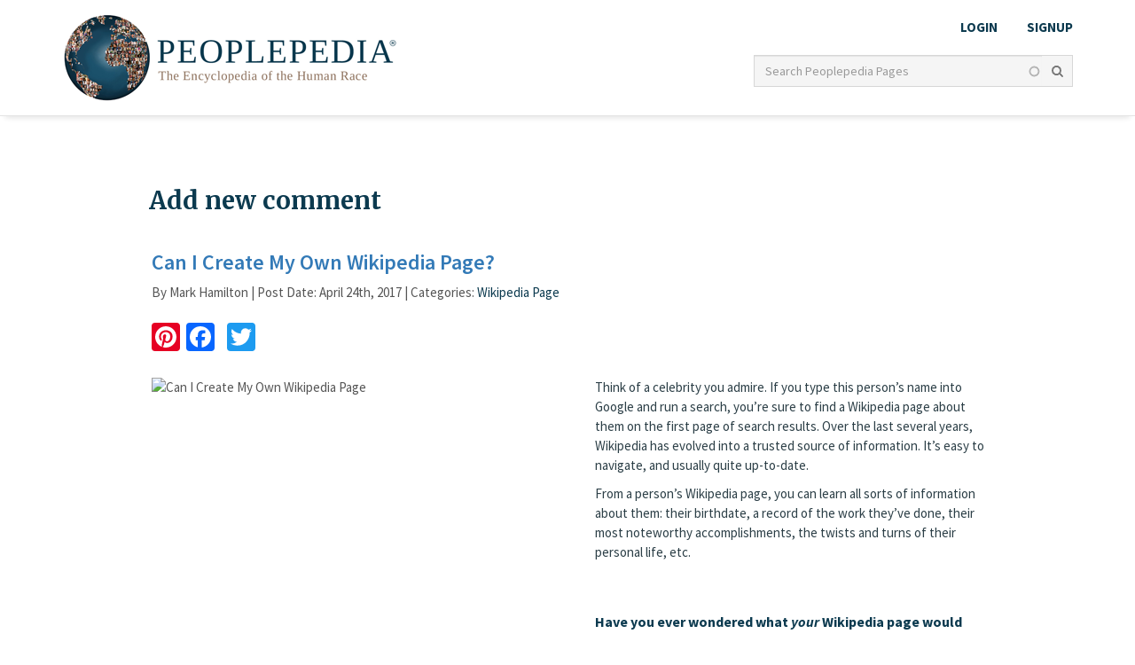

--- FILE ---
content_type: text/html; charset=utf-8
request_url: https://www.peoplepedia.world/comment/reply/2124
body_size: 7920
content:
<!DOCTYPE html PUBLIC "-//W3C//DTD XHTML+RDFa 1.0//EN"
  "https://www.w3.org/MarkUp/DTD/xhtml-rdfa-1.dtd">
  <html xmlns="https://www.w3.org/1999/xhtml" xml:lang="en" version="XHTML+RDFa 1.0" dir="ltr"
  xmlns:content="https://purl.org/rss/1.0/modules/content/"
  xmlns:dc="https://purl.org/dc/terms/"
  xmlns:foaf="https://xmlns.com/foaf/0.1/"
  xmlns:og="https://ogp.me/ns#"
  xmlns:rdfs="https://www.w3.org/2000/01/rdf-schema#"
  xmlns:sioc="https://rdfs.org/sioc/ns#"
  xmlns:sioct="https://rdfs.org/sioc/types#"
  xmlns:skos="https://www.w3.org/2004/02/skos/core#"
  xmlns:xsd="https://www.w3.org/2001/XMLSchema#">

<head profile="https://www.w3.org/1999/xhtml/vocab">
<meta http-equiv="Content-Security-Policy" content="block-all-mixed-content">
  <meta http-equiv="Content-Type" content="text/html; charset=utf-8" />
<link rel="shortcut icon" href="https://www.peoplepedia.world/sites/all/themes/peoplepedia/favicon.png" type="image/png" />
<meta name="viewport" content="width=device-width, initial-scale=1" />
<meta http-equiv="X-UA-Compatible" content="IE=edge" />
<meta name="generator" content="Drupal 7 (https://www.drupal.org)" />
<link rel="canonical" href="https://www.peoplepedia.world/comment/reply/2124" />
<link rel="shortlink" href="https://www.peoplepedia.world/comment/reply/2124" />
  <title>Add new comment | Peoplepedia</title>
  <style type="text/css" media="all">
@import url("https://www.peoplepedia.world/modules/system/system.base.css?t8ndci");
@import url("https://www.peoplepedia.world/modules/system/system.messages.css?t8ndci");
</style>
<style type="text/css" media="all">
@import url("https://www.peoplepedia.world/misc/ui/jquery.ui.core.css?t8ndci");
@import url("https://www.peoplepedia.world/misc/ui/jquery.ui.theme.css?t8ndci");
@import url("https://www.peoplepedia.world/misc/ui/jquery.ui.autocomplete.css?t8ndci");
</style>
<style type="text/css" media="all">
@import url("https://www.peoplepedia.world/sites/all/modules/date/date_api/date.css?t8ndci");
</style>
<style type="text/css" media="screen">
@import url("https://www.peoplepedia.world/sites/all/modules/invite/modules/invite_by_email/css/invite_by_email.css?t8ndci");
</style>
<style type="text/css" media="all">
@import url("https://www.peoplepedia.world/sites/all/modules/logintoboggan/logintoboggan.css?t8ndci");
@import url("https://www.peoplepedia.world/sites/all/modules/views/css/views.css?t8ndci");
</style>
<style type="text/css" media="all">
@import url("https://www.peoplepedia.world/sites/all/modules/ctools/css/ctools.css?t8ndci");
@import url("https://www.peoplepedia.world/sites/all/modules/tagadelic/tagadelic.css?t8ndci");
@import url("https://www.peoplepedia.world/sites/all/modules/search_autocomplete/css/search_autocomplete.admin.css?t8ndci");
@import url("https://www.peoplepedia.world/sites/all/modules/search_autocomplete/css/themes/user-blue.css?t8ndci");
@import url("https://www.peoplepedia.world/sites/all/modules/search_autocomplete/css/themes/basic-green.css?t8ndci");
@import url("https://www.peoplepedia.world/modules/filter/filter.css?t8ndci");
@import url("https://www.peoplepedia.world/sites/all/modules/addtoany/addtoany.css?t8ndci");
</style>
<style type="text/css" media="all">
@import url("https://www.peoplepedia.world/sites/all/themes/peoplepedia/css-min/style.min.css?t8ndci");
@import url("https://www.peoplepedia.world/sites/all/themes/peoplepedia/css-min/custom.css?t8ndci");
</style>
  <script type="text/javascript" src="https://www.peoplepedia.world/sites/default/files/js/js_vDrW3Ry_4gtSYaLsh77lWhWjIC6ml2QNkcfvfP5CVFs.js"></script>
<script type="text/javascript" src="https://www.peoplepedia.world/sites/default/files/js/js_FQwBlL3xhsj5SbjUSkKIQcdyM1MTpgIdopCBZMD3NUI.js"></script>
<script type="text/javascript" src="https://www.peoplepedia.world/sites/default/files/js/js_R9UbiVw2xuTUI0GZoaqMDOdX0lrZtgX-ono8RVOUEVc.js"></script>
<script type="text/javascript" src="https://www.peoplepedia.world/sites/default/files/js/js_z3J3Tpk8JzPsSGL4wRChL7kk703LVfa7HyIJPio9D64.js"></script>
<script type="text/javascript">
<!--//--><![CDATA[//><!--
window.a2a_config=window.a2a_config||{};window.da2a={done:false,html_done:false,script_ready:false,script_load:function(){var a=document.createElement('script'),s=document.getElementsByTagName('script')[0];a.type='text/javascript';a.async=true;a.src='https://static.addtoany.com/menu/page.js';s.parentNode.insertBefore(a,s);da2a.script_load=function(){};},script_onready:function(){da2a.script_ready=true;if(da2a.html_done)da2a.init();},init:function(){for(var i=0,el,target,targets=da2a.targets,length=targets.length;i<length;i++){el=document.getElementById('da2a_'+(i+1));target=targets[i];a2a_config.linkname=target.title;a2a_config.linkurl=target.url;if(el){a2a.init('page',{target:el});el.id='';}da2a.done=true;}da2a.targets=[];}};(function ($){Drupal.behaviors.addToAny = {attach: function (context, settings) {if (context !== document && window.da2a) {if(da2a.script_ready)a2a.init_all('page');da2a.script_load();}}}})(jQuery);a2a_config.callbacks=a2a_config.callbacks||[];a2a_config.callbacks.push({ready:da2a.script_onready});a2a_config.templates=a2a_config.templates||{};
//--><!]]>
</script>
<script type="text/javascript">
<!--//--><![CDATA[//><!--
jQuery.extend(Drupal.settings, {"basePath":"\/","pathPrefix":"","ajaxPageState":{"theme":"peoplepedia","theme_token":"CwEA7OSTGSjzjQf8vRMm8C1OwS8AOgFyEuV-mdwa2vs","js":{"0":1,"sites\/all\/themes\/peoplepedia\/js\/jquery.js":1,"sites\/all\/themes\/peoplepedia\/js\/main.js":1,"misc\/jquery.js":1,"misc\/jquery.once.js":1,"misc\/drupal.js":1,"misc\/ui\/jquery.ui.core.min.js":1,"misc\/ui\/jquery.ui.widget.min.js":1,"misc\/ui\/jquery.ui.position.min.js":1,"misc\/ui\/jquery.ui.autocomplete.min.js":1,"misc\/jquery.cookie.js":1,"misc\/jquery.form.js":1,"misc\/ajax.js":1,"sites\/all\/modules\/admin_menu\/admin_devel\/admin_devel.js":1,"sites\/all\/modules\/search_autocomplete\/js\/search_autocomplete.admin.js":1,"sites\/all\/modules\/search_autocomplete\/js\/jquery.autocomplete.js":1,"misc\/textarea.js":1,"modules\/filter\/filter.js":1,"misc\/progress.js":1,"sites\/all\/modules\/ajax_comments\/ajax_comments.js":1,"1":1},"css":{"modules\/system\/system.base.css":1,"modules\/system\/system.messages.css":1,"misc\/ui\/jquery.ui.core.css":1,"misc\/ui\/jquery.ui.theme.css":1,"misc\/ui\/jquery.ui.autocomplete.css":1,"sites\/all\/modules\/date\/date_api\/date.css":1,"sites\/all\/modules\/invite\/modules\/invite_by_email\/css\/invite_by_email.css":1,"sites\/all\/modules\/logintoboggan\/logintoboggan.css":1,"sites\/all\/modules\/views\/css\/views.css":1,"sites\/all\/modules\/ctools\/css\/ctools.css":1,"sites\/all\/modules\/tagadelic\/tagadelic.css":1,"sites\/all\/modules\/search_autocomplete\/css\/search_autocomplete.admin.css":1,"sites\/all\/modules\/search_autocomplete\/css\/themes\/user-blue.css":1,"sites\/all\/modules\/search_autocomplete\/css\/themes\/basic-green.css":1,"modules\/filter\/filter.css":1,"sites\/all\/modules\/addtoany\/addtoany.css":1,"sites\/all\/themes\/peoplepedia\/css-min\/style.min.css":1,"sites\/all\/themes\/peoplepedia\/css-min\/custom.css":1}},"search_autocomplete":{"form2":{"selector":"#search-form[action=\u0022\/search\/user\u0022] #edit-keys","minChars":"3","max_sug":"10","type":"internal","datas":"https:\/\/www.peoplepedia.world\/search_autocomplete\/autocomplete\/2\/","fid":"2","theme":"user-blue","auto_submit":"1","auto_redirect":"1"},"form3":{"selector":"#edit-search-block-form--4","minChars":"3","max_sug":"10","type":"internal","datas":"https:\/\/www.peoplepedia.world\/users_autocomplete","fid":"3","theme":"basic-green","auto_submit":"1","auto_redirect":"1"},"form4":{"selector":"input#edit-keys.form-text","minChars":"4","max_sug":"10","type":"internal","datas":"https:\/\/www.peoplepedia.world\/search_autocomplete\/autocomplete\/4\/","fid":"4","theme":"basic-green","auto_submit":"1","auto_redirect":"1"}},"urlIsAjaxTrusted":{"\/comment\/reply\/2124":true,"\/system\/ajax":true},"ajax":{"edit-ajax-comments-reply-form-2124-0-0":{"callback":"ajax_comments_submit_js","wrapper":"ajax-comments-reply-form-2124-0-0","method":"replaceWith","effect":"fade","event":"mousedown","keypress":true,"prevent":"click","url":"\/system\/ajax","submit":{"_triggering_element_name":"op","_triggering_element_value":"Save"}}}});
//--><!]]>
</script>
	
  <!-- HTML5 Shim and Respond.js IE8 support of HTML5 elements and media queries -->
  <!-- WARNING: Respond.js doesn't work if you view the page via file:// -->
  <!--[if lt IE 9]>
  <script src="https://oss.maxcdn.com/libs/html5shiv/3.7.0/html5shiv.js"></script>
  <script src="https://oss.maxcdn.com/libs/respond.js/1.4.2/respond.min.js"></script>
  <![endif]-->
   		<script>
		(function(i,s,o,g,r,a,m){i['GoogleAnalyticsObject']=r;i[r]=i[r]||function(){
		(i[r].q=i[r].q||[]).push(arguments)},i[r].l=1*new Date();a=s.createElement(o),
		m=s.getElementsByTagName(o)[0];a.async=1;a.src=g;m.parentNode.insertBefore(a,m)
		})(window,document,'script','https://www.google-analytics.com/analytics.js','ga');

		ga('create', 'UA-87323553-1', 'auto');
		ga('send', 'pageview');

		</script>
</head>

<body class="html not-front not-logged-in one-sidebar sidebar-first page-comment page-comment-reply page-comment-reply- page-comment-reply-2124" >
<a class="cd-top" href="#0">Top</a>
    
  <nav class="navbar navbar-inverse navbar-fixed-top" id="header-nav">
    <div class="container relative">
        <div class="row">
            <div class="col-sm-4 text-right col-sm-push-8">
                <ul class="top-menu">
                                            <li><a href="/user/login">LOGIN</a></li>
                        <li><a href="/user/register">Signup</a></li>

                                    </ul>
                <div class="navbar-collapse collapse" id="navbar" ><form action="/comment/reply/2124" method="post" id="search-block-form--2" accept-charset="UTF-8"><div><div class="input-group"><div class="form-item form-type-textfield form-item-search-block-form">
  <label class="element-invisible" for="edit-search-block-form--4">Search </label>
 <input title="Enter the terms you wish to search for." placeholder="Search Peoplepedia Pages" class="form-control form-text" type="text" id="edit-search-block-form--4" name="search_block_form" value="" size="15" maxlength="128" />
</div>
<input type="hidden" name="form_build_id" value="form-UGD1laqq8s4K2HlyKSfv4t9jpE7hZB3l_sBoFyAGkt8" />
<input type="hidden" name="form_id" value="search_block_form" />
<div class="form-actions form-wrapper" id="edit-actions--3"><input type="submit" id="edit-submit--2" name="op" value="Search" class="form-submit" /></div></div></div></form></div>            </div>
            <div class="col-sm-8 col-sm-pull-4">
                <div class="navbar-header">
                    <button aria-controls="navbar" aria-expanded="false" data-target="#navbar" data-toggle="collapse"
                            class="navbar-toggle collapsed" type="button">
                        <i class="fa fa-search"></i>
                    </button>

                                            <a href="/" title="Home" rel="home" id="logo"
                           class="navbar-brand">
                            <img src="https://www.peoplepedia.world/sites/all/themes/peoplepedia/logo.png" alt="Home" class="logo"/>
                        </a>
                                    </div>
            </div>
        
				
			
        </div>


    </div>
</nav>
    <div class="section privacy-section inner-page-content-section2" id="page_template">
        <div class="container">
            <div class="row">
                <div class="col-lg-10 col-lg-offset-1" id="box_content">
                    <!-- /.section, /#header -->
                    					
                                            <div class="tabs">
                                                    </div>
                                                                                    <h1 id="page-title">
                            Add new comment                        </h1>
                                                              <div class="region region-content">
    <div id="block-system-main" class="block block-system">

    
  <div class="content">
    <div id="node-2124"
     class="node node-blog node-promoted clearfix blog-list" about="/can-i-create-my-own-wikipedia-page" typeof="sioc:Post sioct:BlogPost">

                <h3>
            <a href="/can-i-create-my-own-wikipedia-page">Can I Create My Own Wikipedia Page?</a>
        </h3>
        <span property="dc:title" content="Can I Create My Own Wikipedia Page?" class="rdf-meta element-hidden"></span><span property="sioc:num_replies" content="4" datatype="xsd:integer" class="rdf-meta element-hidden"></span>
            <div class="submitted posted-info">
            By Mark Hamilton | Post Date: April 24th, 2017 | Categories: <div class="field field-name-field-blog-category field-type-taxonomy-term-reference field-label-hidden clearfix"><ul class="links"><li class="taxonomy-term-reference-0"><a href="/blog/wikipedia-page" typeof="skos:Concept" property="rdfs:label skos:prefLabel" datatype="">Wikipedia Page</a></li></ul></div>        </div>
    
    <div class="share-buttons">
        <ul class="links inline"><li class="addtoany first"><span><span class="a2a_kit a2a_kit_size_32 a2a_target addtoany_list" id="da2a_1">
      <a class="a2a_button_pinterest"></a>
<a class="a2a_button_facebook"></a>
<a class="a2a_button_stumbleupon"></a>
<a class="a2a_button_twitter"></a>
      
      
    </span>
    <script type="text/javascript">
<!--//--><![CDATA[//><!--
if(window.da2a)da2a.script_load();
//--><!]]>
</script></span></li>
<li class="blog_usernames_blog"><a href="/blogs/neothink" title="Read neothink&#039;s latest blog entries.">neothink&#039;s blog</a></li>
<li class="comment-add last"><a href="/can-i-create-my-own-wikipedia-page#comment-form" title="Share your thoughts and opinions related to this posting.">Add new comment</a></li>
</ul>    </div>

    <div class="blog-content clearfix">

        <div class="field field-name-field-blog-image field-type-image field-label-hidden"><div class="field-items"><div class="field-item even"><img typeof="foaf:Image" src="https://peopleworld.s3-us-west-1.amazonaws.com/styles/large/s3/Can-I-Create-My-Own-Wikipedia-Page_0.jpg?itok=oZXlvIhM" width="480" height="375" alt="Can I Create My Own Wikipedia Page" title="Can I Create My Own Wikipedia Page" /></div></div></div><div class="field field-name-body field-type-text-with-summary field-label-hidden"><div class="field-items"><div class="field-item even" property="content:encoded"><p>Think of a celebrity you admire. If you type this person’s name into Google and run a search, you’re sure to find a Wikipedia page about them on the first page of search results. Over the last several years, Wikipedia has evolved into a trusted source of information. It’s easy to navigate, and usually quite up-to-date.</p>
<p>From a person’s Wikipedia page, you can learn all sorts of information about them: their birthdate, a record of the work they’ve done, their most noteworthy accomplishments, the twists and turns of their personal life, etc.</p>
<p> </p>
<h3><span style="font-size: medium;"><strong>Have you ever wondered what <em>your </em>Wikipedia page would say about <em>you</em>?</strong></span></h3>
<p>I think it’s safe to say that many of us have had this thought. We wonder which pictures of us would be used, which of our accomplishments would be listed, and whether or not our personal lives would sound exciting to a reader who stumbled across the article…</p>
<p> </p>
<h2><span style="font-size: large;"><strong>Can I Create a Wikipedia Page for Myself?</strong></span></h2>
<p> </p>
<p>The question is just begging to be asked: Can you create your own Wikipedia page?</p>
<p>The answer is no, at least for the vast majority of us.</p>
<p>Wikipedia only allows individuals who are deemed “notable” (by their standards) to have Wikipedia articles written about them, <em>and </em>they discourage people from writing articles about themselves.</p>
<p>In other words, the answer to, “Can I create my own Wikipedia page?” is no.<strong> <a href="https://www.peoplepedia.world/how-to-create-wikipedia-page-for-a-person">How to Create Wikipedia Page for a Person</a></strong></p>
<p> </p>
<h2><span style="font-size: large;"><strong>Turn To Peoplepedia</strong></span></h2>
<p>So where do you turn if you want the story of your life to be available on the internet for all to read? The answer to this question is one you might like a little better. You turn to Peoplepedia.</p>
<p>Peoplepedia is exactly what it sounds like. It’s an encyclopedia of people. In fact, we like to call it a 21st-century encyclopedia of the human race.</p>
<p>Anyone can create a Peoplepedia page about themselves. It’s free to use and available to all. Plus, Peoplepedia doesn’t force you to comply with strict guidelines like Wikipedia. Your Peoplepedia page is just that – <em>your </em>page.</p>
<p>With Peoplepedia, YOU are at liberty to create a page that captures who you truly are. Nobody can write your Peoplepedia page for you. You have total control when it comes to writing your story, and you don’t have to take the risk of trusting somebody else to write it for you.</p>
<p>Peoplepedia is the best way for you to leave behind a legacy. If you want to be known, remembered, and recognized, Peoplepedia is the perfect place for you.</p>
<p> </p>
<h2><span style="font-size: large;"><strong>Peoplepedia Wants You</strong></span></h2>
<p>Wikipedia is picky when it comes to who can have a page on their website. Most of us don’t fit the bill, but that doesn’t mean the internet doesn’t have a place for us.</p>
<p>Peoplepedia wants you, even if Wikipedia doesn’t.</p>
<p>If you’re ready to start building your online legacy using a website that welcomes you with open arms, sign up for Peoplepedia right now. We’re eager to have you, and we say “no” to nobody.</p>
</div></div></div>    </div>
        
    
</div>
<form class="comment-form ajax-comments-reply-form-2124-0-0 ajax-comments-form-add" id="ajax-comments-reply-form-2124-0-0" action="/comment/reply/2124" method="post" accept-charset="UTF-8"><div><div class="form-group"></div><div class="form-group"></div><div id="" class="form-wrapper"><div id="comment-body-add-more-wrapper"><div class="text-format-wrapper"><div class="form-item form-type-textarea form-item-comment-body-und-0-value">
 <div class="form-textarea-wrapper resizable"><textarea class="form-control form-textarea required" placeholder="Comment*" id="edit-comment-body-und-0-value" name="comment_body[und][0][value]" cols="60" rows="5"></textarea></div>
</div>
</div>
</div></div><input type="hidden" name="form_build_id" value="form-XmnefmGQ_SQCoXHmc7wmEEXZ8PRC7ewvx0KxT7i-NFo" />
<input type="hidden" name="form_id" value="comment_node_blog_form" />
<div class="text-right form-wrapper" id="edit-actions"><input class="btn btn-info form-submit" type="submit" id="edit-ajax-comments-reply-form-2124-0-0" name="op" value="POST COMMENT" /></div></div></form>  </div>
</div>
  </div>
                </div>
            </div>
        </div>
    </div>
<script type="text/javascript">

/* <![CDATA[ */

var google_conversion_id = 844410825;

var google_custom_params = window.google_tag_params;

var google_remarketing_only = true;

/* ]]> */

</script>

<script type="text/javascript" src="//www.googleadservices.com/pagead/conversion.js">

</script>

<noscript>

<div style="display:inline;">

<img height="1" width="1" style="border-style:none;" alt="" src="//googleads.g.doubleclick.net/pagead/viewthroughconversion/844410825/?guid=ON&amp;script=0"/>

</div>

</noscript>
<div class="footer-section hello">
    <div class="container">
        <div class="inner-container">
            <div class="row">
                <div class="col-lg-8 col-lg-offset-2 ">
					<div class="ft-marign">
                   <div class="row">
					
                    <div class="col-sm-4"><ul class="ft-links"><li><a href=https://www.peoplepedia.world/message-founder>MESSAGE FROM THE FOUNDER</a></li><li><a href=https://www.peoplepedia.world/about-peoplepedia>ABOUT PEOPLEPEDIA</a></li><li><a href=https://www.peoplepedia.world/testimonials>TESTIMONIALS</a></li></ul></div><div class="col-sm-4"><ul class="ft-links"><li><a href=blog>Blog</a></li><li><a href=https://www.peoplepedia.world/community-guidelines>COMMUNITY GUILDELINES</a></li><li><a href=https://www.peoplepedia.world/inspirational-real-life-stories-people>Real Life Stories</a></li><li><a href=https://www.peoplepedia.world/terms-service>TERMS OF USE</a></li></ul></div><div class="col-sm-4"><ul class="ft-links"><li><a href=https://www.peoplepedia.world/privacy-policy>PRIVACY POLICY</a></li><li><a href=mailto:customerservice@peoplepedia.world>Contact Us</a></li><li><a href=https://www.peoplepedia.world/digital-legacy-after-death>Digital Legacy</a></li><li><a href=https://www.peoplepedia.world/copyright>Copyright</a></li></ul></div><div class="col-sm-4"><ul class="ft-links">                       <!--  <div id="main-menu" class="navigation">
                                                    </div> /#footer-menu -->
                    					</div>
                </div>
                <br>
                 <div class="row">
					 <div class="col-sm-6">
						<p class="copycss">© 2026 Peoplepedia®.    All Rights Reserved.</p>
                     </div>
                      <div class="col-sm-6">
						 <div class="download_app"> Download Mobile App <a href="https://itunes.apple.com/us/app/peoplepedia/id1280930719?mt=8" target="_blank">
							 <i class="fa fa-apple" aria-hidden="true"></i> </a>
							 <a href="https://play.google.com/store/apps/details?id=com.cynexis.peoplepedia" target="_blank">
							<i  class="fa fa-android" aria-hidden="true"></i></a>
						  </div>
					  </div>
                </div>
                </div>
               
            </div>
        </div>
    </div>
</div>

<style>
    .more-content{
        height: 100px;
        overflow: hidden;
    }
    .has-error{
        border: 1px solid red !important;
    }
    span.error-message{
        color: #ba0832;
    }
	.download_app{
		color:#fff;
		}
		.download_app a{
			font-size:22px;
			margin-left:10px;
			}
	.fa-apple{
		
		margin-left:3px;
		color:#fff;
	}
	.fa-android{
		
		color:#fff;
	}
	.copycss{
	    margin-top:5px;
	    margin-bottom:0px;
	}

</style>
<script>
    /* Function to replace data-src with src to display the actual image
     * In data-src we are always showing a loader image
     * */
    function init() {
        var imgDefer = document.getElementsByTagName('img');
        for (var i = 0; i < imgDefer.length; i++) {
            if (imgDefer[i].getAttribute('data-src')) {
                imgDefer[i].setAttribute('src', imgDefer[i].getAttribute('data-src'));
                jQuery(imgDefer[i]).removeClass('margin-auto loader-margin-top loader');
                img_class   = imgDefer[i].getAttribute('class');
                imgDefer[i].setAttribute('class', img_class);
            }
        }
    }
    window.onload = init;
	jQuery('.dropdown-toggle').click(function(e) {
        e.stopPropagation();
		jQuery('.dropdown-menu').toggle();
    });
	jQuery('#edit-name').attr("placeholder", "Email");
	
	function addheighttobody() {
	var headerheight = document.getElementById('header-nav').offsetHeight;
	document.getElementsByTagName("body")[0].setAttribute("style", "padding-top: "+headerheight+"px !important;");}
	addheighttobody();
	window.onresize = addheighttobody;
	jQuery('.dropdown-menu').click(function(e) {
	e.stopPropagation();
	});
</script>

  


 
  
<style>
.tabs {
    display: none;
}
</style>
   <script type="text/javascript">
<!--//--><![CDATA[//><!--
da2a.targets=[
{title:"Can I Create My Own Wikipedia Page?",url:"https:\/\/www.peoplepedia.world\/can-i-create-my-own-wikipedia-page"}];
da2a.html_done=true;if(da2a.script_ready&&!da2a.done)da2a.init();da2a.script_load();
//--><!]]>
</script>
<script type="text/javascript" src="https://www.peoplepedia.world/sites/default/files/js/js_AUkJoLLfIxAS5XEYSz1fvs6qcLTERGHnR3qiWbLCvgA.js"></script>

</body>
</html>


--- FILE ---
content_type: text/css
request_url: https://www.peoplepedia.world/sites/all/themes/peoplepedia/css-min/style.min.css?t8ndci
body_size: 36491
content:
@charset "UTF-8";
/*! normalize.css v3.0.2 | MIT License | git.io/normalize */

hr,
img {
    border: 0
}
.btn-group>.btn-group,
.btn-toolbar .btn-group,
.btn-toolbar .input-group,
.col-xs-1,
.col-xs-10,
.col-xs-11,
.col-xs-12,
.col-xs-2,
.col-xs-3,
.col-xs-4,
.col-xs-5,
.col-xs-6,
.col-xs-7,
.col-xs-8,
.col-xs-9,
.dropdown-menu {
    float: left
}
.cd-top,
.invisible {
    visibility: hidden
}
.img-responsive,
.img-thumbnail,
.table,
label {
    max-width: 100%
}
.navbar-fixed-bottom .navbar-collapse,
.navbar-fixed-top .navbar-collapse,
.pre-scrollable {
    max-height: 340px
}
.fa,
.glyphicon {
    -moz-osx-font-smoothing: grayscale
}
.sub-heading,
pre {
    word-break: break-all
}
html {
    font-family: sans-serif;
    -ms-text-size-adjust: 100%;
    -webkit-text-size-adjust: 100%;
    font-size: 10px;
    -webkit-tap-highlight-color: transparent
}
article,
aside,
details,
figcaption,
figure,
footer,
header,
hgroup,
main,
menu,
nav,
section,
summary {
    display: block
}
audio,
canvas,
progress,
video {
    display: inline-block;
    vertical-align: baseline
}
audio:not([controls]) {
    display: none;
    height: 0
}
[hidden],
template {
    display: none
}
a {
    background-color: transparent
}
a:active,
a:hover {
    outline: 0
}
b,
optgroup,
strong {
    font-weight: 700
}
dfn {
    font-style: italic
}
h1 {
    margin: .67em 0
}
mark {
    background: #ff0;
    color: #000
}
sub,
sup {
    font-size: 75%;
    line-height: 0;
    position: relative;
    vertical-align: baseline
}
sup {
    top: -.5em
}
sub {
    bottom: -.25em
}
img {
    vertical-align: middle
}
svg:not(:root) {
    overflow: hidden
}
hr {
    -moz-box-sizing: content-box;
    box-sizing: content-box;
    height: 0
}
pre,
textarea {
    overflow: auto
}
code,
kbd,
pre,
samp {
    font-size: 1em
}
button,
input,
optgroup,
select,
textarea {
    color: inherit;
    font: inherit;
    margin: 0
}
.glyphicon,
address {
    font-style: normal
}
button {
    overflow: visible
}
button,
select {
    text-transform: none
}
button,
html input[type=button],
input[type=reset],
input[type=submit] {
    -webkit-appearance: button;
    cursor: pointer
}
button[disabled],
html input[disabled] {
    cursor: default
}
button::-moz-focus-inner,
input::-moz-focus-inner {
    border: 0;
    padding: 0
}
input[type=checkbox],
input[type=radio] {
    box-sizing: border-box;
    padding: 0
}
input[type=number]::-webkit-inner-spin-button,
input[type=number]::-webkit-outer-spin-button {
    height: auto
}
input[type=search]::-webkit-search-cancel-button,
input[type=search]::-webkit-search-decoration {
    -webkit-appearance: none
}
table {
    border-collapse: collapse;
    border-spacing: 0
}
td,
th {
    padding: 0
}
/*! Source: https://github.com/h5bp/html5-boilerplate/blob/master/src/css/main.css */

@media print {
    blockquote,
    img,
    pre,
    tr {
        page-break-inside: avoid
    }
    *,
    :after,
    :before {
        background: 0 0!important;
        color: #000!important;
        box-shadow: none!important;
        text-shadow: none!important
    }
    a,
    a:visited {
        text-decoration: underline
    }
    a[href]:after {
        content: " (" attr(href) ")"
    }
    abbr[title]:after {
        content: " (" attr(title) ")"
    }
    a[href^="#"]:after,
    a[href^="javascript:"]:after {
        content: ""
    }
    blockquote,
    pre {
        border: 1px solid #999
    }
    thead {
        display: table-header-group
    }
    img {
        max-width: 100%!important
    }
    h2,
    h3,
    p {
        orphans: 3;
        widows: 3
    }
    h2,
    h3 {
        page-break-after: avoid
    }
    select {
        background: #fff!important
    }
    .navbar {
        display: none
    }
    .btn>.caret,
    .dropup>.btn>.caret {
        border-top-color: #000!important
    }
    .label {
        border: 1px solid #000
    }
    .table {
        border-collapse: collapse!important
    }
    .table td,
    .table th {
        background-color: #fff!important
    }
    .table-bordered td,
    .table-bordered th {
        border: 1px solid #ddd!important
    }
}
.btn,
.btn-danger.active,
.btn-danger:active,
.btn-default.active,
.btn-default:active,
.btn-info.active,
.btn-info:active,
.btn-primary.active,
.btn-primary:active,
.btn-warning.active,
.btn-warning:active,
.btn.active,
.btn:active,
.dropdown-menu>.disabled>a:focus,
.dropdown-menu>.disabled>a:hover,
.form-control,
.navbar-toggle,
.open>.btn-danger.dropdown-toggle,
.open>.btn-default.dropdown-toggle,
.open>.btn-info.dropdown-toggle,
.open>.btn-primary.dropdown-toggle,
.open>.btn-warning.dropdown-toggle {
    background-image: none
}
.img-thumbnail,
body {
    background-color: #fff
}
@font-face {
    font-family: 'Glyphicons Halflings';
    src: url(../fonts/bootstrap/glyphicons-halflings-regular.eot);
    src: url(../fonts/bootstrap/glyphicons-halflings-regular.eot?#iefix) format("embedded-opentype"), url(../fonts/bootstrap/glyphicons-halflings-regular.woff2) format("woff2"), url(../fonts/bootstrap/glyphicons-halflings-regular.woff) format("woff"), url(../fonts/bootstrap/glyphicons-halflings-regular.ttf) format("truetype"), url(../fonts/bootstrap/glyphicons-halflings-regular.svg#glyphicons_halflingsregular) format("svg")
}
.glyphicon {
    position: relative;
    top: 1px;
    display: inline-block;
    font-family: 'Glyphicons Halflings';
    font-weight: 400;
    line-height: 1;
    -webkit-font-smoothing: antialiased
}
.glyphicon-asterisk:before {
    content: "\2a"
}
.glyphicon-plus:before {
    content: "\2b"
}
.glyphicon-eur:before,
.glyphicon-euro:before {
    content: "\20ac"
}
.glyphicon-minus:before {
    content: "\2212"
}
.glyphicon-cloud:before {
    content: "\2601"
}
.glyphicon-envelope:before {
    content: "\2709"
}
.glyphicon-pencil:before {
    content: "\270f"
}
.glyphicon-glass:before {
    content: "\e001"
}
.glyphicon-music:before {
    content: "\e002"
}
.glyphicon-search:before {
    content: "\e003"
}
.glyphicon-heart:before {
    content: "\e005"
}
.glyphicon-star:before {
    content: "\e006"
}
.glyphicon-star-empty:before {
    content: "\e007"
}
.glyphicon-user:before {
    content: "\e008"
}
.glyphicon-film:before {
    content: "\e009"
}
.glyphicon-th-large:before {
    content: "\e010"
}
.glyphicon-th:before {
    content: "\e011"
}
.glyphicon-th-list:before {
    content: "\e012"
}
.glyphicon-ok:before {
    content: "\e013"
}
.glyphicon-remove:before {
    content: "\e014"
}
.glyphicon-zoom-in:before {
    content: "\e015"
}
.glyphicon-zoom-out:before {
    content: "\e016"
}
.glyphicon-off:before {
    content: "\e017"
}
.glyphicon-signal:before {
    content: "\e018"
}
.glyphicon-cog:before {
    content: "\e019"
}
.glyphicon-trash:before {
    content: "\e020"
}
.glyphicon-home:before {
    content: "\e021"
}
.glyphicon-file:before {
    content: "\e022"
}
.glyphicon-time:before {
    content: "\e023"
}
.glyphicon-road:before {
    content: "\e024"
}
.glyphicon-download-alt:before {
    content: "\e025"
}
.glyphicon-download:before {
    content: "\e026"
}
.glyphicon-upload:before {
    content: "\e027"
}
.glyphicon-inbox:before {
    content: "\e028"
}
.glyphicon-play-circle:before {
    content: "\e029"
}
.glyphicon-repeat:before {
    content: "\e030"
}
.glyphicon-refresh:before {
    content: "\e031"
}
.glyphicon-list-alt:before {
    content: "\e032"
}
.glyphicon-lock:before {
    content: "\e033"
}
.glyphicon-flag:before {
    content: "\e034"
}
.glyphicon-headphones:before {
    content: "\e035"
}
.glyphicon-volume-off:before {
    content: "\e036"
}
.glyphicon-volume-down:before {
    content: "\e037"
}
.glyphicon-volume-up:before {
    content: "\e038"
}
.glyphicon-qrcode:before {
    content: "\e039"
}
.glyphicon-barcode:before {
    content: "\e040"
}
.glyphicon-tag:before {
    content: "\e041"
}
.glyphicon-tags:before {
    content: "\e042"
}
.glyphicon-book:before {
    content: "\e043"
}
.glyphicon-bookmark:before {
    content: "\e044"
}
.glyphicon-print:before {
    content: "\e045"
}
.glyphicon-camera:before {
    content: "\e046"
}
.glyphicon-font:before {
    content: "\e047"
}
.glyphicon-bold:before {
    content: "\e048"
}
.glyphicon-italic:before {
    content: "\e049"
}
.glyphicon-text-height:before {
    content: "\e050"
}
.glyphicon-text-width:before {
    content: "\e051"
}
.glyphicon-align-left:before {
    content: "\e052"
}
.glyphicon-align-center:before {
    content: "\e053"
}
.glyphicon-align-right:before {
    content: "\e054"
}
.glyphicon-align-justify:before {
    content: "\e055"
}
.glyphicon-list:before {
    content: "\e056"
}
.glyphicon-indent-left:before {
    content: "\e057"
}
.glyphicon-indent-right:before {
    content: "\e058"
}
.glyphicon-facetime-video:before {
    content: "\e059"
}
.glyphicon-picture:before {
    content: "\e060"
}
.glyphicon-map-marker:before {
    content: "\e062"
}
.glyphicon-adjust:before {
    content: "\e063"
}
.glyphicon-tint:before {
    content: "\e064"
}
.glyphicon-edit:before {
    content: "\e065"
}
.glyphicon-share:before {
    content: "\e066"
}
.glyphicon-check:before {
    content: "\e067"
}
.glyphicon-move:before {
    content: "\e068"
}
.glyphicon-step-backward:before {
    content: "\e069"
}
.glyphicon-fast-backward:before {
    content: "\e070"
}
.glyphicon-backward:before {
    content: "\e071"
}
.glyphicon-play:before {
    content: "\e072"
}
.glyphicon-pause:before {
    content: "\e073"
}
.glyphicon-stop:before {
    content: "\e074"
}
.glyphicon-forward:before {
    content: "\e075"
}
.glyphicon-fast-forward:before {
    content: "\e076"
}
.glyphicon-step-forward:before {
    content: "\e077"
}
.glyphicon-eject:before {
    content: "\e078"
}
.glyphicon-chevron-left:before {
    content: "\e079"
}
.glyphicon-chevron-right:before {
    content: "\e080"
}
.glyphicon-plus-sign:before {
    content: "\e081"
}
.glyphicon-minus-sign:before {
    content: "\e082"
}
.glyphicon-remove-sign:before {
    content: "\e083"
}
.glyphicon-ok-sign:before {
    content: "\e084"
}
.glyphicon-question-sign:before {
    content: "\e085"
}
.glyphicon-info-sign:before {
    content: "\e086"
}
.glyphicon-screenshot:before {
    content: "\e087"
}
.glyphicon-remove-circle:before {
    content: "\e088"
}
.glyphicon-ok-circle:before {
    content: "\e089"
}
.glyphicon-ban-circle:before {
    content: "\e090"
}
.glyphicon-arrow-left:before {
    content: "\e091"
}
.glyphicon-arrow-right:before {
    content: "\e092"
}
.glyphicon-arrow-up:before {
    content: "\e093"
}
.glyphicon-arrow-down:before {
    content: "\e094"
}
.glyphicon-share-alt:before {
    content: "\e095"
}
.glyphicon-resize-full:before {
    content: "\e096"
}
.glyphicon-resize-small:before {
    content: "\e097"
}
.glyphicon-exclamation-sign:before {
    content: "\e101"
}
.glyphicon-gift:before {
    content: "\e102"
}
.glyphicon-leaf:before {
    content: "\e103"
}
.glyphicon-fire:before {
    content: "\e104"
}
.glyphicon-eye-open:before {
    content: "\e105"
}
.glyphicon-eye-close:before {
    content: "\e106"
}
.glyphicon-warning-sign:before {
    content: "\e107"
}
.glyphicon-plane:before {
    content: "\e108"
}
.glyphicon-calendar:before {
    content: "\e109"
}
.glyphicon-random:before {
    content: "\e110"
}
.glyphicon-comment:before {
    content: "\e111"
}
.glyphicon-magnet:before {
    content: "\e112"
}
.glyphicon-chevron-up:before {
    content: "\e113"
}
.glyphicon-chevron-down:before {
    content: "\e114"
}
.glyphicon-retweet:before {
    content: "\e115"
}
.glyphicon-shopping-cart:before {
    content: "\e116"
}
.glyphicon-folder-close:before {
    content: "\e117"
}
.glyphicon-folder-open:before {
    content: "\e118"
}
.glyphicon-resize-vertical:before {
    content: "\e119"
}
.glyphicon-resize-horizontal:before {
    content: "\e120"
}
.glyphicon-hdd:before {
    content: "\e121"
}
.glyphicon-bullhorn:before {
    content: "\e122"
}
.glyphicon-bell:before {
    content: "\e123"
}
.glyphicon-certificate:before {
    content: "\e124"
}
.glyphicon-thumbs-up:before {
    content: "\e125"
}
.glyphicon-thumbs-down:before {
    content: "\e126"
}
.glyphicon-hand-right:before {
    content: "\e127"
}
.glyphicon-hand-left:before {
    content: "\e128"
}
.glyphicon-hand-up:before {
    content: "\e129"
}
.glyphicon-hand-down:before {
    content: "\e130"
}
.glyphicon-circle-arrow-right:before {
    content: "\e131"
}
.glyphicon-circle-arrow-left:before {
    content: "\e132"
}
.glyphicon-circle-arrow-up:before {
    content: "\e133"
}
.glyphicon-circle-arrow-down:before {
    content: "\e134"
}
.glyphicon-globe:before {
    content: "\e135"
}
.glyphicon-wrench:before {
    content: "\e136"
}
.glyphicon-tasks:before {
    content: "\e137"
}
.glyphicon-filter:before {
    content: "\e138"
}
.glyphicon-briefcase:before {
    content: "\e139"
}
.glyphicon-fullscreen:before {
    content: "\e140"
}
.glyphicon-dashboard:before {
    content: "\e141"
}
.glyphicon-paperclip:before {
    content: "\e142"
}
.glyphicon-heart-empty:before {
    content: "\e143"
}
.glyphicon-link:before {
    content: "\e144"
}
.glyphicon-phone:before {
    content: "\e145"
}
.glyphicon-pushpin:before {
    content: "\e146"
}
.glyphicon-usd:before {
    content: "\e148"
}
.glyphicon-gbp:before {
    content: "\e149"
}
.glyphicon-sort:before {
    content: "\e150"
}
.glyphicon-sort-by-alphabet:before {
    content: "\e151"
}
.glyphicon-sort-by-alphabet-alt:before {
    content: "\e152"
}
.glyphicon-sort-by-order:before {
    content: "\e153"
}
.glyphicon-sort-by-order-alt:before {
    content: "\e154"
}
.glyphicon-sort-by-attributes:before {
    content: "\e155"
}
.glyphicon-sort-by-attributes-alt:before {
    content: "\e156"
}
.glyphicon-unchecked:before {
    content: "\e157"
}
.glyphicon-expand:before {
    content: "\e158"
}
.glyphicon-collapse-down:before {
    content: "\e159"
}
.glyphicon-collapse-up:before {
    content: "\e160"
}
.glyphicon-log-in:before {
    content: "\e161"
}
.glyphicon-flash:before {
    content: "\e162"
}
.glyphicon-log-out:before {
    content: "\e163"
}
.glyphicon-new-window:before {
    content: "\e164"
}
.glyphicon-record:before {
    content: "\e165"
}
.glyphicon-save:before {
    content: "\e166"
}
.glyphicon-open:before {
    content: "\e167"
}
.glyphicon-saved:before {
    content: "\e168"
}
.glyphicon-import:before {
    content: "\e169"
}
.glyphicon-export:before {
    content: "\e170"
}
.glyphicon-send:before {
    content: "\e171"
}
.glyphicon-floppy-disk:before {
    content: "\e172"
}
.glyphicon-floppy-saved:before {
    content: "\e173"
}
.glyphicon-floppy-remove:before {
    content: "\e174"
}
.glyphicon-floppy-save:before {
    content: "\e175"
}
.glyphicon-floppy-open:before {
    content: "\e176"
}
.glyphicon-credit-card:before {
    content: "\e177"
}
.glyphicon-transfer:before {
    content: "\e178"
}
.glyphicon-cutlery:before {
    content: "\e179"
}
.glyphicon-header:before {
    content: "\e180"
}
.glyphicon-compressed:before {
    content: "\e181"
}
.glyphicon-earphone:before {
    content: "\e182"
}
.glyphicon-phone-alt:before {
    content: "\e183"
}
.glyphicon-tower:before {
    content: "\e184"
}
.glyphicon-stats:before {
    content: "\e185"
}
.glyphicon-sd-video:before {
    content: "\e186"
}
.glyphicon-hd-video:before {
    content: "\e187"
}
.glyphicon-subtitles:before {
    content: "\e188"
}
.glyphicon-sound-stereo:before {
    content: "\e189"
}
.glyphicon-sound-dolby:before {
    content: "\e190"
}
.glyphicon-sound-5-1:before {
    content: "\e191"
}
.glyphicon-sound-6-1:before {
    content: "\e192"
}
.glyphicon-sound-7-1:before {
    content: "\e193"
}
.glyphicon-copyright-mark:before {
    content: "\e194"
}
.glyphicon-registration-mark:before {
    content: "\e195"
}
.glyphicon-cloud-download:before {
    content: "\e197"
}
.glyphicon-cloud-upload:before {
    content: "\e198"
}
.glyphicon-tree-conifer:before {
    content: "\e199"
}
.glyphicon-tree-deciduous:before {
    content: "\e200"
}
.glyphicon-cd:before {
    content: "\e201"
}
.glyphicon-save-file:before {
    content: "\e202"
}
.glyphicon-open-file:before {
    content: "\e203"
}
.glyphicon-level-up:before {
    content: "\e204"
}
.glyphicon-copy:before {
    content: "\e205"
}
.glyphicon-paste:before {
    content: "\e206"
}
.glyphicon-alert:before {
    content: "\e209"
}
.glyphicon-equalizer:before {
    content: "\e210"
}
.glyphicon-king:before {
    content: "\e211"
}
.glyphicon-queen:before {
    content: "\e212"
}
.glyphicon-pawn:before {
    content: "\e213"
}
.glyphicon-bishop:before {
    content: "\e214"
}
.glyphicon-knight:before {
    content: "\e215"
}
.glyphicon-baby-formula:before {
    content: "\e216"
}
.glyphicon-tent:before {
    content: "\26fa"
}
.glyphicon-blackboard:before {
    content: "\e218"
}
.glyphicon-bed:before {
    content: "\e219"
}
.glyphicon-apple:before {
    content: "\f8ff"
}
.glyphicon-erase:before {
    content: "\e221"
}
.glyphicon-hourglass:before {
    content: "\231b"
}
.glyphicon-lamp:before {
    content: "\e223"
}
.glyphicon-duplicate:before {
    content: "\e224"
}
.glyphicon-piggy-bank:before {
    content: "\e225"
}
.glyphicon-scissors:before {
    content: "\e226"
}
.glyphicon-bitcoin:before,
.glyphicon-btc:before,
.glyphicon-xbt:before {
    content: "\e227"
}
.glyphicon-jpy:before,
.glyphicon-yen:before {
    content: "\00a5"
}
.glyphicon-rub:before,
.glyphicon-ruble:before {
    content: "\20bd"
}
.glyphicon-scale:before {
    content: "\e230"
}
.glyphicon-ice-lolly:before {
    content: "\e231"
}
.glyphicon-ice-lolly-tasted:before {
    content: "\e232"
}
.glyphicon-education:before {
    content: "\e233"
}
.glyphicon-option-horizontal:before {
    content: "\e234"
}
.glyphicon-option-vertical:before {
    content: "\e235"
}
.glyphicon-menu-hamburger:before {
    content: "\e236"
}
.glyphicon-modal-window:before {
    content: "\e237"
}
.glyphicon-oil:before {
    content: "\e238"
}
.glyphicon-grain:before {
    content: "\e239"
}
.glyphicon-sunglasses:before {
    content: "\e240"
}
.glyphicon-text-size:before {
    content: "\e241"
}
.glyphicon-text-color:before {
    content: "\e242"
}
.glyphicon-text-background:before {
    content: "\e243"
}
.glyphicon-object-align-top:before {
    content: "\e244"
}
.glyphicon-object-align-bottom:before {
    content: "\e245"
}
.glyphicon-object-align-horizontal:before {
    content: "\e246"
}
.glyphicon-object-align-left:before {
    content: "\e247"
}
.glyphicon-object-align-vertical:before {
    content: "\e248"
}
.glyphicon-object-align-right:before {
    content: "\e249"
}
.glyphicon-triangle-right:before {
    content: "\e250"
}
.glyphicon-triangle-left:before {
    content: "\e251"
}
.glyphicon-triangle-bottom:before {
    content: "\e252"
}
.glyphicon-triangle-top:before {
    content: "\e253"
}
.glyphicon-console:before {
    content: "\e254"
}
.glyphicon-superscript:before {
    content: "\e255"
}
.glyphicon-subscript:before {
    content: "\e256"
}
.glyphicon-menu-left:before {
    content: "\e257"
}
.glyphicon-menu-right:before {
    content: "\e258"
}
.glyphicon-menu-down:before {
    content: "\e259"
}
.glyphicon-menu-up:before {
    content: "\e260"
}
*,
:after,
:before {
    -webkit-box-sizing: border-box;
    -moz-box-sizing: border-box;
    box-sizing: border-box
}
body {
    line-height: 1.428571429
}
button,
input,
select,
textarea {
    font-family: inherit;
    font-size: inherit;
    line-height: inherit
}
a {
    color: #337ab7;
    text-decoration: none
}
a:focus,
a:hover {
    color: #23527c;
    text-decoration: underline
}
a:focus {
    outline-offset: -2px
}
figure {
    margin: 0
}
.img-responsive {
    display: block;
    height: auto
}
.img-rounded {
    border-radius: 6px
}
.img-thumbnail {
    padding: 4px;
    line-height: 1.428571429;
    border: 1px solid #ddd;
    border-radius: 4px;
    -webkit-transition: all .2s ease-in-out;
    -o-transition: all .2s ease-in-out;
    transition: all .2s ease-in-out;
    display: inline-block;
    height: auto
}
.img-circle {
    border-radius: 50%
}
hr {
    margin-top: 20px;
    margin-bottom: 20px;
    border-top: 1px solid #eee
}
.sr-only {
    position: absolute;
    width: 1px;
    height: 1px;
    margin: -1px;
    padding: 0;
    overflow: hidden;
    clip: rect(0, 0, 0, 0);
    border: 0
}
.sr-only-focusable:active,
.sr-only-focusable:focus {
    position: static;
    width: auto;
    height: auto;
    margin: 0;
    overflow: visible;
    clip: auto
}
[role=button] {
    cursor: pointer
}
.h1,
.h2,
.h3,
.h4,
.h5,
.h6,
h1,
h2,
h3,
h4,
h5,
h6 {
    font-family: inherit;
    line-height: 1.1;
    color: inherit
}
.h1 .small,
.h1 small,
.h2 .small,
.h2 small,
.h3 .small,
.h3 small,
.h4 .small,
.h4 small,
.h5 .small,
.h5 small,
.h6 .small,
.h6 small,
h1 .small,
h1 small,
h2 .small,
h2 small,
h3 .small,
h3 small,
h4 .small,
h4 small,
h5 .small,
h5 small,
h6 .small,
h6 small {
    font-weight: 400;
    line-height: 1;
    color: #777
}
.h1,
.h2,
.h3,
h1,
h2,
h3 {
    margin-top: 20px;
    margin-bottom: 10px
}
.h1 .small,
.h1 small,
.h2 .small,
.h2 small,
.h3 .small,
.h3 small,
h1 .small,
h1 small,
h2 .small,
h2 small,
h3 .small,
h3 small {
    font-size: 65%
}
.h4,
.h5,
.h6,
h4,
h5,
h6 {
    margin-top: 10px;
    margin-bottom: 10px
}
.h4 .small,
.h4 small,
.h5 .small,
.h5 small,
.h6 .small,
.h6 small,
h4 .small,
h4 small,
h5 .small,
h5 small,
h6 .small,
h6 small {
    font-size: 75%
}
.h1,
h1 {
    font-size: 36px
}
.h2,
h2 {
    font-size: 30px
}
.h3,
h3 {
    font-size: 24px
}
.h4,
h4 {
    font-size: 18px
}
.h5,
h5 {
    font-size: 14px
}
.h6,
h6 {
    font-size: 12px
}
p {
    margin: 0 0 10px
}
.lead {
    margin-bottom: 20px;
    font-size: 16px;
    font-weight: 300;
    line-height: 1.4
}
address,
blockquote .small,
blockquote footer,
blockquote small,
dd,
dt,
pre {
    line-height: 1.428571429
}
dt,
kbd kbd,
label {
    font-weight: 700
}
@media (min-width: 768px) {
    .lead {
        font-size: 21px
    }
}
.small,
small {
    font-size: 85%
}
.mark,
mark {
    background-color: #fcf8e3;
    padding: .2em
}
.list-inline,
.list-unstyled {
    list-style: none;
    padding-left: 0
}
.text-left {
    text-align: left
}
.text-right {
    text-align: right
}
.text-center {
    text-align: center
}
.text-justify {
    text-align: justify
}
.text-nowrap {
    white-space: nowrap
}
.text-lowercase {
    text-transform: lowercase
}
.initialism,
.text-uppercase {
    text-transform: uppercase
}
.text-capitalize {
    text-transform: capitalize
}
.text-muted {
    color: #777
}
.text-primary {
    color: #337ab7
}
a.text-primary:hover {
    color: #286090
}
.text-success {
    color: #3c763d
}
a.text-success:hover {
    color: #2b542c
}
.text-info {
    color: #31708f
}
a.text-info:hover {
    color: #245269
}
.text-warning {
    color: #8a6d3b
}
a.text-warning:hover {
    color: #66512c
}
.text-danger {
    color: #a94442
}
a.text-danger:hover {
    color: #843534
}
.bg-primary {
    color: #fff;
    background-color: #337ab7
}
a.bg-primary:hover {
    background-color: #286090
}
.bg-success {
    background-color: #dff0d8
}
a.bg-success:hover {
    background-color: #c1e2b3
}
.bg-info {
    background-color: #d9edf7
}
a.bg-info:hover {
    background-color: #afd9ee
}
.bg-warning {
    background-color: #fcf8e3
}
a.bg-warning:hover {
    background-color: #f7ecb5
}
.bg-danger {
    background-color: #f2dede
}
a.bg-danger:hover {
    background-color: #e4b9b9
}
pre code,
table {
    background-color: transparent
}
.page-header {
    padding-bottom: 9px;
    margin: 40px 0 20px;
    border-bottom: 1px solid #eee
}
blockquote ol:last-child,
blockquote p:last-child,
blockquote ul:last-child,
ol ol,
ol ul,
ul ol,
ul ul {
    margin-bottom: 0
}
address,
dl {
    margin-bottom: 20px
}
dl,
ol,
ul {
    margin-top: 0
}
ol,
ul {
    margin-bottom: 10px
}
.list-inline {
    margin-left: -5px
}
.list-inline>li {
    display: inline-block;
    padding-left: 5px;
    padding-right: 5px
}
dd {
    margin-left: 0
}
.dl-horizontal dd:after,
.dl-horizontal dd:before {
    content: " ";
    display: table
}
.dl-horizontal dd:after {
    clear: both
}
@media (min-width: 768px) {
    .dl-horizontal dt {
        float: left;
        width: 160px;
        clear: left;
        text-align: right;
        overflow: hidden;
        text-overflow: ellipsis;
        white-space: nowrap
    }
    .dl-horizontal dd {
        margin-left: 180px
    }
    .container {
        width: 750px
    }
}
.btn-group-vertical>.btn-group:after,
.btn-toolbar:after,
.clearfix:after,
.container-fluid:after,
.container:after,
.dropdown-menu>li>a,
.form-horizontal .form-group:after,
.modal-footer:after,
.nav:after,
.navbar-collapse:after,
.navbar-header:after,
.navbar:after,
.pager:after,
.panel-body:after,
.row:after {
    clear: both
}
abbr[data-original-title],
abbr[title] {
    cursor: help;
    border-bottom: 1px dotted #777
}
.initialism {
    font-size: 90%
}
blockquote {
    padding: 10px 20px;
    margin: 0 0 20px;
    font-size: 17.5px;
    border-left: 5px solid #eee
}
blockquote .small,
blockquote footer,
blockquote small {
    display: block;
    font-size: 80%;
    color: #777
}
legend,
pre {
    color: #333
}
blockquote .small:before,
blockquote footer:before,
blockquote small:before {
    content: '\2014 \00A0'
}
.blockquote-reverse,
blockquote.pull-right {
    padding-right: 15px;
    padding-left: 0;
    border-right: 5px solid #eee;
    border-left: 0;
    text-align: right
}
caption,
th {
    text-align: left
}
code,
kbd {
    padding: 2px 4px;
    font-size: 90%
}
.blockquote-reverse .small:before,
.blockquote-reverse footer:before,
.blockquote-reverse small:before,
blockquote.pull-right .small:before,
blockquote.pull-right footer:before,
blockquote.pull-right small:before {
    content: ''
}
.blockquote-reverse .small:after,
.blockquote-reverse footer:after,
.blockquote-reverse small:after,
blockquote.pull-right .small:after,
blockquote.pull-right footer:after,
blockquote.pull-right small:after {
    content: '\00A0 \2014'
}
code,
kbd,
pre,
samp {
    font-family: Menlo, Monaco, Consolas, "Courier New", monospace
}
code {
    color: #c7254e;
    background-color: #f9f2f4;
    border-radius: 4px
}
kbd {
    color: #fff;
    background-color: #333;
    border-radius: 3px;
    box-shadow: inset 0 -1px 0 rgba(0, 0, 0, .25)
}
kbd kbd {
    padding: 0;
    font-size: 100%;
    box-shadow: none
}
pre {
    display: block;
    padding: 9.5px;
    margin: 0 0 10px;
    font-size: 13px;
    word-wrap: break-word;
    background-color: #f5f5f5;
    border: 1px solid #ccc;
    border-radius: 4px
}
.container-fluid:after,
.container-fluid:before,
.container:after,
.container:before,
.row:after,
.row:before {
    content: " ";
    display: table
}
pre code {
    padding: 0;
    font-size: inherit;
    color: inherit;
    white-space: pre-wrap;
    border-radius: 0
}
.container,
.container-fluid {
    margin-right: auto;
    margin-left: auto;
    padding-left: 15px;
    padding-right: 15px
}
.pre-scrollable {
    overflow-y: scroll
}
@media (min-width: 992px) {
    .container {
        width: 970px
    }
}
@media (min-width: 1200px) {
    .container {
        width: 1170px
    }
}
.row {
    margin-left: -15px;
    margin-right: -15px
}
.col-lg-1,
.col-lg-10,
.col-lg-11,
.col-lg-12,
.col-lg-2,
.col-lg-3,
.col-lg-4,
.col-lg-5,
.col-lg-6,
.col-lg-7,
.col-lg-8,
.col-lg-9,
.col-md-1,
.col-md-10,
.col-md-11,
.col-md-12,
.col-md-2,
.col-md-3,
.col-md-4,
.col-md-5,
.col-md-6,
.col-md-7,
.col-md-8,
.col-md-9,
.col-sm-1,
.col-sm-10,
.col-sm-11,
.col-sm-12,
.col-sm-2,
.col-sm-3,
.col-sm-4,
.col-sm-5,
.col-sm-6,
.col-sm-7,
.col-sm-8,
.col-sm-9,
.col-xs-1,
.col-xs-10,
.col-xs-11,
.col-xs-12,
.col-xs-2,
.col-xs-3,
.col-xs-4,
.col-xs-5,
.col-xs-6,
.col-xs-7,
.col-xs-8,
.col-xs-9 {
    position: relative;
    min-height: 1px;
    padding-left: 15px;
    padding-right: 15px
}
.col-xs-1 {
    width: 8.3333333333%
}
.col-xs-2 {
    width: 16.6666666667%
}
.col-xs-3 {
    width: 25%
}
.col-xs-4 {
    width: 33.3333333333%
}
.col-xs-5 {
    width: 41.6666666667%
}
.col-xs-6 {
    width: 50%
}
.col-xs-7 {
    width: 58.3333333333%
}
.col-xs-8 {
    width: 66.6666666667%
}
.col-xs-9 {
    width: 75%
}
.col-xs-10 {
    width: 83.3333333333%
}
.col-xs-11 {
    width: 91.6666666667%
}
.col-xs-12 {
    width: 100%
}
.col-xs-pull-0 {
    right: auto
}
.col-xs-pull-1 {
    right: 8.3333333333%
}
.col-xs-pull-2 {
    right: 16.6666666667%
}
.col-xs-pull-3 {
    right: 25%
}
.col-xs-pull-4 {
    right: 33.3333333333%
}
.col-xs-pull-5 {
    right: 41.6666666667%
}
.col-xs-pull-6 {
    right: 50%
}
.col-xs-pull-7 {
    right: 58.3333333333%
}
.col-xs-pull-8 {
    right: 66.6666666667%
}
.col-xs-pull-9 {
    right: 75%
}
.col-xs-pull-10 {
    right: 83.3333333333%
}
.col-xs-pull-11 {
    right: 91.6666666667%
}
.col-xs-pull-12 {
    right: 100%
}
.col-xs-push-0 {
    left: auto
}
.col-xs-push-1 {
    left: 8.3333333333%
}
.col-xs-push-2 {
    left: 16.6666666667%
}
.col-xs-push-3 {
    left: 25%
}
.col-xs-push-4 {
    left: 33.3333333333%
}
.col-xs-push-5 {
    left: 41.6666666667%
}
.col-xs-push-6 {
    left: 50%
}
.col-xs-push-7 {
    left: 58.3333333333%
}
.col-xs-push-8 {
    left: 66.6666666667%
}
.col-xs-push-9 {
    left: 75%
}
.col-xs-push-10 {
    left: 83.3333333333%
}
.col-xs-push-11 {
    left: 91.6666666667%
}
.col-xs-push-12 {
    left: 100%
}
.col-xs-offset-0 {
    margin-left: 0
}
.col-xs-offset-1 {
    margin-left: 8.3333333333%
}
.col-xs-offset-2 {
    margin-left: 16.6666666667%
}
.col-xs-offset-3 {
    margin-left: 25%
}
.col-xs-offset-4 {
    margin-left: 33.3333333333%
}
.col-xs-offset-5 {
    margin-left: 41.6666666667%
}
.col-xs-offset-6 {
    margin-left: 50%
}
.col-xs-offset-7 {
    margin-left: 58.3333333333%
}
.col-xs-offset-8 {
    margin-left: 66.6666666667%
}
.col-xs-offset-9 {
    margin-left: 75%
}
.col-xs-offset-10 {
    margin-left: 83.3333333333%
}
.col-xs-offset-11 {
    margin-left: 91.6666666667%
}
.col-xs-offset-12 {
    margin-left: 100%
}
@media (min-width: 768px) {
    .col-sm-1,
    .col-sm-10,
    .col-sm-11,
    .col-sm-12,
    .col-sm-2,
    .col-sm-3,
    .col-sm-4,
    .col-sm-5,
    .col-sm-6,
    .col-sm-7,
    .col-sm-8,
    .col-sm-9 {
        float: left
    }
    .col-sm-1 {
        width: 8.3333333333%
    }
    .col-sm-2 {
        width: 16.6666666667%
    }
    .col-sm-3 {
        width: 25%
    }
    .col-sm-4 {
        width: 33.3333333333%
    }
    .col-sm-5 {
        width: 41.6666666667%
    }
    .col-sm-6 {
        width: 50%
    }
    .col-sm-7 {
        width: 58.3333333333%
    }
    .col-sm-8 {
        width: 66.6666666667%
    }
    .col-sm-9 {
        width: 75%
    }
    .col-sm-10 {
        width: 83.3333333333%
    }
    .col-sm-11 {
        width: 91.6666666667%
    }
    .col-sm-12 {
        width: 100%
    }
    .col-sm-pull-0 {
        right: auto
    }
    .col-sm-pull-1 {
        right: 8.3333333333%
    }
    .col-sm-pull-2 {
        right: 16.6666666667%
    }
    .col-sm-pull-3 {
        right: 25%
    }
    .col-sm-pull-4 {
        right: 33.3333333333%
    }
    .col-sm-pull-5 {
        right: 41.6666666667%
    }
    .col-sm-pull-6 {
        right: 50%
    }
    .col-sm-pull-7 {
        right: 58.3333333333%
    }
    .col-sm-pull-8 {
        right: 66.6666666667%
    }
    .col-sm-pull-9 {
        right: 75%
    }
    .col-sm-pull-10 {
        right: 83.3333333333%
    }
    .col-sm-pull-11 {
        right: 91.6666666667%
    }
    .col-sm-pull-12 {
        right: 100%
    }
    .col-sm-push-0 {
        left: auto
    }
    .col-sm-push-1 {
        left: 8.3333333333%
    }
    .col-sm-push-2 {
        left: 16.6666666667%
    }
    .col-sm-push-3 {
        left: 25%
    }
    .col-sm-push-4 {
        left: 33.3333333333%
    }
    .col-sm-push-5 {
        left: 41.6666666667%
    }
    .col-sm-push-6 {
        left: 50%
    }
    .col-sm-push-7 {
        left: 58.3333333333%
    }
    .col-sm-push-8 {
        left: 66.6666666667%
    }
    .col-sm-push-9 {
        left: 75%
    }
    .col-sm-push-10 {
        left: 83.3333333333%
    }
    .col-sm-push-11 {
        left: 91.6666666667%
    }
    .col-sm-push-12 {
        left: 100%
    }
    .col-sm-offset-0 {
        margin-left: 0
    }
    .col-sm-offset-1 {
        margin-left: 8.3333333333%
    }
    .col-sm-offset-2 {
        margin-left: 16.6666666667%
    }
    .col-sm-offset-3 {
        margin-left: 25%
    }
    .col-sm-offset-4 {
        margin-left: 33.3333333333%
    }
    .col-sm-offset-5 {
        margin-left: 41.6666666667%
    }
    .col-sm-offset-6 {
        margin-left: 50%
    }
    .col-sm-offset-7 {
        margin-left: 58.3333333333%
    }
    .col-sm-offset-8 {
        margin-left: 66.6666666667%
    }
    .col-sm-offset-9 {
        margin-left: 75%
    }
    .col-sm-offset-10 {
        margin-left: 83.3333333333%
    }
    .col-sm-offset-11 {
        margin-left: 91.6666666667%
    }
    .col-sm-offset-12 {
        margin-left: 100%
    }
}
@media (min-width: 992px) {
    .col-md-1,
    .col-md-10,
    .col-md-11,
    .col-md-12,
    .col-md-2,
    .col-md-3,
    .col-md-4,
    .col-md-5,
    .col-md-6,
    .col-md-7,
    .col-md-8,
    .col-md-9 {
        float: left
    }
    .col-md-1 {
        width: 8.3333333333%
    }
    .col-md-2 {
        width: 16.6666666667%
    }
    .col-md-3 {
        width: 25%
    }
    .col-md-4 {
        width: 33.3333333333%
    }
    .col-md-5 {
        width: 41.6666666667%
    }
    .col-md-6 {
        width: 50%
    }
    .col-md-7 {
        width: 58.3333333333%
    }
    .col-md-8 {
        width: 66.6666666667%
    }
    .col-md-9 {
        width: 75%
    }
    .col-md-10 {
        width: 83.3333333333%
    }
    .col-md-11 {
        width: 91.6666666667%
    }
    .col-md-12 {
        width: 100%
    }
    .col-md-pull-0 {
        right: auto
    }
    .col-md-pull-1 {
        right: 8.3333333333%
    }
    .col-md-pull-2 {
        right: 16.6666666667%
    }
    .col-md-pull-3 {
        right: 25%
    }
    .col-md-pull-4 {
        right: 33.3333333333%
    }
    .col-md-pull-5 {
        right: 41.6666666667%
    }
    .col-md-pull-6 {
        right: 50%
    }
    .col-md-pull-7 {
        right: 58.3333333333%
    }
    .col-md-pull-8 {
        right: 66.6666666667%
    }
    .col-md-pull-9 {
        right: 75%
    }
    .col-md-pull-10 {
        right: 83.3333333333%
    }
    .col-md-pull-11 {
        right: 91.6666666667%
    }
    .col-md-pull-12 {
        right: 100%
    }
    .col-md-push-0 {
        left: auto
    }
    .col-md-push-1 {
        left: 8.3333333333%
    }
    .col-md-push-2 {
        left: 16.6666666667%
    }
    .col-md-push-3 {
        left: 25%
    }
    .col-md-push-4 {
        left: 33.3333333333%
    }
    .col-md-push-5 {
        left: 41.6666666667%
    }
    .col-md-push-6 {
        left: 50%
    }
    .col-md-push-7 {
        left: 58.3333333333%
    }
    .col-md-push-8 {
        left: 66.6666666667%
    }
    .col-md-push-9 {
        left: 75%
    }
    .col-md-push-10 {
        left: 83.3333333333%
    }
    .col-md-push-11 {
        left: 91.6666666667%
    }
    .col-md-push-12 {
        left: 100%
    }
    .col-md-offset-0 {
        margin-left: 0
    }
    .col-md-offset-1 {
        margin-left: 8.3333333333%
    }
    .col-md-offset-2 {
        margin-left: 16.6666666667%
    }
    .col-md-offset-3 {
        margin-left: 25%
    }
    .col-md-offset-4 {
        margin-left: 33.3333333333%
    }
    .col-md-offset-5 {
        margin-left: 41.6666666667%
    }
    .col-md-offset-6 {
        margin-left: 50%
    }
    .col-md-offset-7 {
        margin-left: 58.3333333333%
    }
    .col-md-offset-8 {
        margin-left: 66.6666666667%
    }
    .col-md-offset-9 {
        margin-left: 75%
    }
    .col-md-offset-10 {
        margin-left: 83.3333333333%
    }
    .col-md-offset-11 {
        margin-left: 91.6666666667%
    }
    .col-md-offset-12 {
        margin-left: 100%
    }
}
@media (min-width: 1200px) {
    .col-lg-1,
    .col-lg-10,
    .col-lg-11,
    .col-lg-12,
    .col-lg-2,
    .col-lg-3,
    .col-lg-4,
    .col-lg-5,
    .col-lg-6,
    .col-lg-7,
    .col-lg-8,
    .col-lg-9 {
        float: left
    }
    .col-lg-1 {
        width: 8.3333333333%
    }
    .col-lg-2 {
        width: 16.6666666667%
    }
    .col-lg-3 {
        width: 25%
    }
    .col-lg-4 {
        width: 33.3333333333%
    }
    .col-lg-5 {
        width: 41.6666666667%
    }
    .col-lg-6 {
        width: 50%
    }
    .col-lg-7 {
        width: 58.3333333333%
    }
    .col-lg-8 {
        width: 66.6666666667%
    }
    .col-lg-9 {
        width: 75%
    }
    .col-lg-10 {
        width: 83.3333333333%
    }
    .col-lg-11 {
        width: 91.6666666667%
    }
    .col-lg-12 {
        width: 100%
    }
    .col-lg-pull-0 {
        right: auto
    }
    .col-lg-pull-1 {
        right: 8.3333333333%
    }
    .col-lg-pull-2 {
        right: 16.6666666667%
    }
    .col-lg-pull-3 {
        right: 25%
    }
    .col-lg-pull-4 {
        right: 33.3333333333%
    }
    .col-lg-pull-5 {
        right: 41.6666666667%
    }
    .col-lg-pull-6 {
        right: 50%
    }
    .col-lg-pull-7 {
        right: 58.3333333333%
    }
    .col-lg-pull-8 {
        right: 66.6666666667%
    }
    .col-lg-pull-9 {
        right: 75%
    }
    .col-lg-pull-10 {
        right: 83.3333333333%
    }
    .col-lg-pull-11 {
        right: 91.6666666667%
    }
    .col-lg-pull-12 {
        right: 100%
    }
    .col-lg-push-0 {
        left: auto
    }
    .col-lg-push-1 {
        left: 8.3333333333%
    }
    .col-lg-push-2 {
        left: 16.6666666667%
    }
    .col-lg-push-3 {
        left: 25%
    }
    .col-lg-push-4 {
        left: 33.3333333333%
    }
    .col-lg-push-5 {
        left: 41.6666666667%
    }
    .col-lg-push-6 {
        left: 50%
    }
    .col-lg-push-7 {
        left: 58.3333333333%
    }
    .col-lg-push-8 {
        left: 66.6666666667%
    }
    .col-lg-push-9 {
        left: 75%
    }
    .col-lg-push-10 {
        left: 83.3333333333%
    }
    .col-lg-push-11 {
        left: 91.6666666667%
    }
    .col-lg-push-12 {
        left: 100%
    }
    .col-lg-offset-0 {
        margin-left: 0
    }
    .col-lg-offset-1 {
        margin-left: 8.3333333333%
    }
    .col-lg-offset-2 {
        margin-left: 16.6666666667%
    }
    .col-lg-offset-3 {
        margin-left: 25%
    }
    .col-lg-offset-4 {
        margin-left: 33.3333333333%
    }
    .col-lg-offset-5 {
        margin-left: 41.6666666667%
    }
    .col-lg-offset-6 {
        margin-left: 50%
    }
    .col-lg-offset-7 {
        margin-left: 58.3333333333%
    }
    .col-lg-offset-8 {
        margin-left: 66.6666666667%
    }
    .col-lg-offset-9 {
        margin-left: 75%
    }
    .col-lg-offset-10 {
        margin-left: 83.3333333333%
    }
    .col-lg-offset-11 {
        margin-left: 91.6666666667%
    }
    .col-lg-offset-12 {
        margin-left: 100%
    }
}
caption {
    padding-top: 8px;
    padding-bottom: 8px;
    color: #777
}
.table {
    width: 100%;
    margin-bottom: 20px
}
.table>tbody>tr>td,
.table>tbody>tr>th,
.table>tfoot>tr>td,
.table>tfoot>tr>th,
.table>thead>tr>td,
.table>thead>tr>th {
    padding: 8px;
    line-height: 1.428571429;
    vertical-align: top;
    border-top: 1px solid #ddd
}
.table>thead>tr>th {
    vertical-align: bottom;
    border-bottom: 2px solid #ddd
}
.table>caption+thead>tr:first-child>td,
.table>caption+thead>tr:first-child>th,
.table>colgroup+thead>tr:first-child>td,
.table>colgroup+thead>tr:first-child>th,
.table>thead:first-child>tr:first-child>td,
.table>thead:first-child>tr:first-child>th {
    border-top: 0
}
.table>tbody+tbody {
    border-top: 2px solid #ddd
}
.table .table {
    background-color: #fff
}
.table-condensed>tbody>tr>td,
.table-condensed>tbody>tr>th,
.table-condensed>tfoot>tr>td,
.table-condensed>tfoot>tr>th,
.table-condensed>thead>tr>td,
.table-condensed>thead>tr>th {
    padding: 5px
}
.table-bordered,
.table-bordered>tbody>tr>td,
.table-bordered>tbody>tr>th,
.table-bordered>tfoot>tr>td,
.table-bordered>tfoot>tr>th,
.table-bordered>thead>tr>td,
.table-bordered>thead>tr>th {
    border: 1px solid #ddd
}
.table-bordered>thead>tr>td,
.table-bordered>thead>tr>th {
    border-bottom-width: 2px
}
.table-striped>tbody>tr:nth-of-type(odd) {
    background-color: #f9f9f9
}
.table-hover>tbody>tr:hover,
.table>tbody>tr.active>td,
.table>tbody>tr.active>th,
.table>tbody>tr>td.active,
.table>tbody>tr>th.active,
.table>tfoot>tr.active>td,
.table>tfoot>tr.active>th,
.table>tfoot>tr>td.active,
.table>tfoot>tr>th.active,
.table>thead>tr.active>td,
.table>thead>tr.active>th,
.table>thead>tr>td.active,
.table>thead>tr>th.active {
    background-color: #f5f5f5
}
table col[class*=col-] {
    position: static;
    float: none;
    display: table-column
}
table td[class*=col-],
table th[class*=col-] {
    position: static;
    float: none;
    display: table-cell
}
.table-hover>tbody>tr.active:hover>td,
.table-hover>tbody>tr.active:hover>th,
.table-hover>tbody>tr:hover>.active,
.table-hover>tbody>tr>td.active:hover,
.table-hover>tbody>tr>th.active:hover {
    background-color: #e8e8e8
}
.table>tbody>tr.success>td,
.table>tbody>tr.success>th,
.table>tbody>tr>td.success,
.table>tbody>tr>th.success,
.table>tfoot>tr.success>td,
.table>tfoot>tr.success>th,
.table>tfoot>tr>td.success,
.table>tfoot>tr>th.success,
.table>thead>tr.success>td,
.table>thead>tr.success>th,
.table>thead>tr>td.success,
.table>thead>tr>th.success {
    background-color: #dff0d8
}
.table-hover>tbody>tr.success:hover>td,
.table-hover>tbody>tr.success:hover>th,
.table-hover>tbody>tr:hover>.success,
.table-hover>tbody>tr>td.success:hover,
.table-hover>tbody>tr>th.success:hover {
    background-color: #d0e9c6
}
.table>tbody>tr.info>td,
.table>tbody>tr.info>th,
.table>tbody>tr>td.info,
.table>tbody>tr>th.info,
.table>tfoot>tr.info>td,
.table>tfoot>tr.info>th,
.table>tfoot>tr>td.info,
.table>tfoot>tr>th.info,
.table>thead>tr.info>td,
.table>thead>tr.info>th,
.table>thead>tr>td.info,
.table>thead>tr>th.info {
    background-color: #d9edf7
}
.table-hover>tbody>tr.info:hover>td,
.table-hover>tbody>tr.info:hover>th,
.table-hover>tbody>tr:hover>.info,
.table-hover>tbody>tr>td.info:hover,
.table-hover>tbody>tr>th.info:hover {
    background-color: #c4e3f3
}
.table>tbody>tr.warning>td,
.table>tbody>tr.warning>th,
.table>tbody>tr>td.warning,
.table>tbody>tr>th.warning,
.table>tfoot>tr.warning>td,
.table>tfoot>tr.warning>th,
.table>tfoot>tr>td.warning,
.table>tfoot>tr>th.warning,
.table>thead>tr.warning>td,
.table>thead>tr.warning>th,
.table>thead>tr>td.warning,
.table>thead>tr>th.warning {
    background-color: #fcf8e3
}
.table-hover>tbody>tr.warning:hover>td,
.table-hover>tbody>tr.warning:hover>th,
.table-hover>tbody>tr:hover>.warning,
.table-hover>tbody>tr>td.warning:hover,
.table-hover>tbody>tr>th.warning:hover {
    background-color: #faf2cc
}
.table>tbody>tr.danger>td,
.table>tbody>tr.danger>th,
.table>tbody>tr>td.danger,
.table>tbody>tr>th.danger,
.table>tfoot>tr.danger>td,
.table>tfoot>tr.danger>th,
.table>tfoot>tr>td.danger,
.table>tfoot>tr>th.danger,
.table>thead>tr.danger>td,
.table>thead>tr.danger>th,
.table>thead>tr>td.danger,
.table>thead>tr>th.danger {
    background-color: #f2dede
}
.table-hover>tbody>tr.danger:hover>td,
.table-hover>tbody>tr.danger:hover>th,
.table-hover>tbody>tr:hover>.danger,
.table-hover>tbody>tr>td.danger:hover,
.table-hover>tbody>tr>th.danger:hover {
    background-color: #ebcccc
}
.table-responsive {
    overflow-x: auto;
    min-height: .01%
}
@media screen and (max-width: 767px) {
    .table-responsive {
        width: 100%;
        margin-bottom: 15px;
        overflow-y: hidden;
        -ms-overflow-style: -ms-autohiding-scrollbar;
        border: 1px solid #ddd
    }
    .table-responsive>.table {
        margin-bottom: 0
    }
    .table-responsive>.table>tbody>tr>td,
    .table-responsive>.table>tbody>tr>th,
    .table-responsive>.table>tfoot>tr>td,
    .table-responsive>.table>tfoot>tr>th,
    .table-responsive>.table>thead>tr>td,
    .table-responsive>.table>thead>tr>th {
        white-space: nowrap
    }
    .table-responsive>.table-bordered {
        border: 0
    }
    .table-responsive>.table-bordered>tbody>tr>td:first-child,
    .table-responsive>.table-bordered>tbody>tr>th:first-child,
    .table-responsive>.table-bordered>tfoot>tr>td:first-child,
    .table-responsive>.table-bordered>tfoot>tr>th:first-child,
    .table-responsive>.table-bordered>thead>tr>td:first-child,
    .table-responsive>.table-bordered>thead>tr>th:first-child {
        border-left: 0
    }
    .table-responsive>.table-bordered>tbody>tr>td:last-child,
    .table-responsive>.table-bordered>tbody>tr>th:last-child,
    .table-responsive>.table-bordered>tfoot>tr>td:last-child,
    .table-responsive>.table-bordered>tfoot>tr>th:last-child,
    .table-responsive>.table-bordered>thead>tr>td:last-child,
    .table-responsive>.table-bordered>thead>tr>th:last-child {
        border-right: 0
    }
    .table-responsive>.table-bordered>tbody>tr:last-child>td,
    .table-responsive>.table-bordered>tbody>tr:last-child>th,
    .table-responsive>.table-bordered>tfoot>tr:last-child>td,
    .table-responsive>.table-bordered>tfoot>tr:last-child>th {
        border-bottom: 0
    }
}
fieldset,
legend {
    padding: 0;
    border: 0
}
fieldset {
    margin: 0;
    min-width: 0
}
legend {
    display: block;
    width: 100%;
    margin-bottom: 20px;
    font-size: 21px;
    line-height: inherit;
    border-bottom: 1px solid #e5e5e5
}
label {
    display: inline-block;
    margin-bottom: 5px
}
input[type=search] {
    -webkit-box-sizing: border-box;
    -moz-box-sizing: border-box;
    box-sizing: border-box;
    -webkit-appearance: none
}
input[type=checkbox],
input[type=radio] {
    margin: 4px 0 0;
    margin-top: 1px\9;
    line-height: normal
}
.form-control,
output {
    display: block;
    font-size: 14px;
    line-height: 1.428571429;
    color: #555
}
input[type=file] {
    display: block
}
input[type=range] {
    display: block;
    width: 100%
}
select[multiple],
select[size] {
    height: auto
}
input[type=checkbox]:focus,
input[type=file]:focus,
input[type=radio]:focus {
    outline: dotted thin;
    outline: -webkit-focus-ring-color auto 5px;
    outline-offset: -2px
}
output {
    padding-top: 7px
}
.form-control {
    width: 100%;
    height: 34px;
    padding: 6px 12px;
    background-color: #fff;
    border: 1px solid #ccc;
    border-radius: 4px;
    -webkit-box-shadow: inset 0 1px 1px rgba(0, 0, 0, .075);
    box-shadow: inset 0 1px 1px rgba(0, 0, 0, .075);
    -webkit-transition: border-color ease-in-out .15s, box-shadow ease-in-out .15s;
    -o-transition: border-color ease-in-out .15s, box-shadow ease-in-out .15s;
    transition: border-color ease-in-out .15s, box-shadow ease-in-out .15s
}
.form-control:focus {
    border-color: #66afe9;
    outline: 0;
    -webkit-box-shadow: inset 0 1px 1px rgba(0, 0, 0, .075), 0 0 8px rgba(102, 175, 233, .6);
    box-shadow: inset 0 1px 1px rgba(0, 0, 0, .075), 0 0 8px rgba(102, 175, 233, .6)
}
.form-control::-moz-placeholder {
    color: #999;
    opacity: 1
}
.form-control:-ms-input-placeholder {
    color: #999
}
.form-control::-webkit-input-placeholder {
    color: #999
}
.has-success .checkbox,
.has-success .checkbox-inline,
.has-success .control-label,
.has-success .form-control-feedback,
.has-success .help-block,
.has-success .radio,
.has-success .radio-inline,
.has-success.checkbox label,
.has-success.checkbox-inline label,
.has-success.radio label,
.has-success.radio-inline label {
    color: #3c763d
}
.form-control[disabled],
.form-control[readonly],
fieldset[disabled] .form-control {
    background-color: #eee;
    opacity: 1
}
.form-control[disabled],
fieldset[disabled] .form-control {
    cursor: not-allowed
}
textarea.form-control {
    height: auto
}
@media screen and (-webkit-min-device-pixel-ratio: 0) {
    input[type=date],
    input[type=datetime-local],
    input[type=month],
    input[type=time] {
        line-height: 34px
    }
    .input-group-sm input[type=date],
    .input-group-sm input[type=datetime-local],
    .input-group-sm input[type=month],
    .input-group-sm input[type=time],
    .input-group-sm>.input-group-btn>input[type=date].btn,
    .input-group-sm>.input-group-btn>input[type=datetime-local].btn,
    .input-group-sm>.input-group-btn>input[type=month].btn,
    .input-group-sm>.input-group-btn>input[type=time].btn,
    .input-group-sm>input[type=date].form-control,
    .input-group-sm>input[type=date].input-group-addon,
    .input-group-sm>input[type=datetime-local].form-control,
    .input-group-sm>input[type=datetime-local].input-group-addon,
    .input-group-sm>input[type=month].form-control,
    .input-group-sm>input[type=month].input-group-addon,
    .input-group-sm>input[type=time].form-control,
    .input-group-sm>input[type=time].input-group-addon,
    input[type=date].input-sm,
    input[type=datetime-local].input-sm,
    input[type=month].input-sm,
    input[type=time].input-sm {
        line-height: 30px
    }
    .input-group-lg input[type=date],
    .input-group-lg input[type=datetime-local],
    .input-group-lg input[type=month],
    .input-group-lg input[type=time],
    .input-group-lg>.input-group-btn>input[type=date].btn,
    .input-group-lg>.input-group-btn>input[type=datetime-local].btn,
    .input-group-lg>.input-group-btn>input[type=month].btn,
    .input-group-lg>.input-group-btn>input[type=time].btn,
    .input-group-lg>input[type=date].form-control,
    .input-group-lg>input[type=date].input-group-addon,
    .input-group-lg>input[type=datetime-local].form-control,
    .input-group-lg>input[type=datetime-local].input-group-addon,
    .input-group-lg>input[type=month].form-control,
    .input-group-lg>input[type=month].input-group-addon,
    .input-group-lg>input[type=time].form-control,
    .input-group-lg>input[type=time].input-group-addon,
    input[type=date].input-lg,
    input[type=datetime-local].input-lg,
    input[type=month].input-lg,
    input[type=time].input-lg {
        line-height: 46px
    }
}
.form-group {
    margin-bottom: 15px
}
.checkbox,
.radio {
    position: relative;
    display: block;
    margin-top: 10px;
    margin-bottom: 10px
}
.checkbox label,
.radio label {
    min-height: 20px;
    padding-left: 20px;
    margin-bottom: 0;
    font-weight: 400;
    cursor: pointer
}
.checkbox input[type=checkbox],
.checkbox-inline input[type=checkbox],
.radio input[type=radio],
.radio-inline input[type=radio] {
    position: absolute;
    margin-top: 4px\9;
    margin-left: -20px;
}
.checkbox+.checkbox,
.radio+.radio {
    margin-top: -5px
}
.checkbox-inline,
.radio-inline {
    position: relative;
    display: inline-block;
    padding-left: 20px;
    margin-bottom: 0;
    vertical-align: middle;
    font-weight: 400;
    cursor: pointer
}
.checkbox-inline+.checkbox-inline,
.radio-inline+.radio-inline {
    margin-top: 0;
    margin-left: 10px
}
.checkbox-inline.disabled,
.checkbox.disabled label,
.radio-inline.disabled,
.radio.disabled label,
fieldset[disabled] .checkbox label,
fieldset[disabled] .checkbox-inline,
fieldset[disabled] .radio label,
fieldset[disabled] .radio-inline,
fieldset[disabled] input[type=checkbox],
fieldset[disabled] input[type=radio],
input[type=checkbox].disabled,
input[type=checkbox][disabled],
input[type=radio].disabled,
input[type=radio][disabled] {
    cursor: not-allowed
}
.form-control-static {
    padding-top: 7px;
    padding-bottom: 7px;
    margin-bottom: 0;
    min-height: 34px
}
.form-control-static.input-lg,
.form-control-static.input-sm,
.input-group-lg>.form-control-static.form-control,
.input-group-lg>.form-control-static.input-group-addon,
.input-group-lg>.input-group-btn>.form-control-static.btn,
.input-group-sm>.form-control-static.form-control,
.input-group-sm>.form-control-static.input-group-addon,
.input-group-sm>.input-group-btn>.form-control-static.btn {
    padding-left: 0;
    padding-right: 0
}
.input-group-sm>.form-control,
.input-group-sm>.input-group-addon,
.input-group-sm>.input-group-btn>.btn,
.input-sm {
    height: 30px;
    padding: 5px 10px;
    font-size: 12px;
    line-height: 1.5;
    border-radius: 3px
}
.input-group-sm>.input-group-btn>select.btn,
.input-group-sm>select.form-control,
.input-group-sm>select.input-group-addon,
select.input-sm {
    height: 30px;
    line-height: 30px
}
.input-group-sm>.input-group-btn>select[multiple].btn,
.input-group-sm>.input-group-btn>textarea.btn,
.input-group-sm>select[multiple].form-control,
.input-group-sm>select[multiple].input-group-addon,
.input-group-sm>textarea.form-control,
.input-group-sm>textarea.input-group-addon,
select[multiple].input-sm,
textarea.input-sm {
    height: auto
}
.form-group-sm .form-control {
    height: 30px;
    padding: 5px 10px;
    font-size: 12px;
    line-height: 1.5;
    border-radius: 3px
}
.form-group-sm select.form-control {
    height: 30px;
    line-height: 30px
}
.form-group-sm select[multiple].form-control,
.form-group-sm textarea.form-control {
    height: auto
}
.form-group-sm .form-control-static {
    height: 30px;
    padding: 5px 10px;
    font-size: 12px;
    line-height: 1.5;
    min-height: 32px
}
.input-group-lg>.form-control,
.input-group-lg>.input-group-addon,
.input-group-lg>.input-group-btn>.btn,
.input-lg {
    height: 46px;
    padding: 10px 16px;
    font-size: 18px;
    line-height: 1.3333333;
    border-radius: 6px
}
.input-group-lg>.input-group-btn>select.btn,
.input-group-lg>select.form-control,
.input-group-lg>select.input-group-addon,
select.input-lg {
    height: 46px;
    line-height: 46px
}
.input-group-lg>.input-group-btn>select[multiple].btn,
.input-group-lg>.input-group-btn>textarea.btn,
.input-group-lg>select[multiple].form-control,
.input-group-lg>select[multiple].input-group-addon,
.input-group-lg>textarea.form-control,
.input-group-lg>textarea.input-group-addon,
select[multiple].input-lg,
textarea.input-lg {
    height: auto
}
.form-group-lg .form-control {
    height: 46px;
    padding: 10px 16px;
    font-size: 18px;
    line-height: 1.3333333;
    border-radius: 6px
}
.form-group-lg select.form-control {
    height: 46px;
    line-height: 46px
}
.form-group-lg select[multiple].form-control,
.form-group-lg textarea.form-control {
    height: auto
}
.form-group-lg .form-control-static {
    height: 46px;
    padding: 10px 16px;
    font-size: 18px;
    line-height: 1.3333333;
    min-height: 38px
}
.has-feedback {
    position: relative
}
.has-feedback .form-control {
    padding-right: 42.5px
}
.form-control-feedback {
    position: absolute;
    top: 0;
    right: 0;
    z-index: 2;
    display: block;
    width: 34px;
    height: 34px;
    line-height: 34px;
    text-align: center;
    pointer-events: none
}
.collapsing,
.dropdown,
.dropup {
    position: relative
}
.input-group-lg>.form-control+.form-control-feedback,
.input-group-lg>.input-group-addon+.form-control-feedback,
.input-group-lg>.input-group-btn>.btn+.form-control-feedback,
.input-lg+.form-control-feedback {
    width: 46px;
    height: 46px;
    line-height: 46px
}
.input-group-sm>.form-control+.form-control-feedback,
.input-group-sm>.input-group-addon+.form-control-feedback,
.input-group-sm>.input-group-btn>.btn+.form-control-feedback,
.input-sm+.form-control-feedback {
    width: 30px;
    height: 30px;
    line-height: 30px
}
.has-success .form-control {
    border-color: #3c763d;
    -webkit-box-shadow: inset 0 1px 1px rgba(0, 0, 0, .075);
    box-shadow: inset 0 1px 1px rgba(0, 0, 0, .075)
}
.has-success .form-control:focus {
    border-color: #2b542c;
    -webkit-box-shadow: inset 0 1px 1px rgba(0, 0, 0, .075), 0 0 6px #67b168;
    box-shadow: inset 0 1px 1px rgba(0, 0, 0, .075), 0 0 6px #67b168
}
.has-success .input-group-addon {
    color: #3c763d;
    border-color: #3c763d;
    background-color: #dff0d8
}
.has-warning .checkbox,
.has-warning .checkbox-inline,
.has-warning .control-label,
.has-warning .form-control-feedback,
.has-warning .help-block,
.has-warning .radio,
.has-warning .radio-inline,
.has-warning.checkbox label,
.has-warning.checkbox-inline label,
.has-warning.radio label,
.has-warning.radio-inline label {
    color: #8a6d3b
}
.has-warning .form-control {
    border-color: #8a6d3b;
    -webkit-box-shadow: inset 0 1px 1px rgba(0, 0, 0, .075);
    box-shadow: inset 0 1px 1px rgba(0, 0, 0, .075)
}
.has-warning .form-control:focus {
    border-color: #66512c;
    -webkit-box-shadow: inset 0 1px 1px rgba(0, 0, 0, .075), 0 0 6px #c0a16b;
    box-shadow: inset 0 1px 1px rgba(0, 0, 0, .075), 0 0 6px #c0a16b
}
.has-warning .input-group-addon {
    color: #8a6d3b;
    border-color: #8a6d3b;
    background-color: #fcf8e3
}
.has-error .checkbox,
.has-error .checkbox-inline,
.has-error .control-label,
.has-error .form-control-feedback,
.has-error .help-block,
.has-error .radio,
.has-error .radio-inline,
.has-error.checkbox label,
.has-error.checkbox-inline label,
.has-error.radio label,
.has-error.radio-inline label {
    color: #a94442
}
.has-error .form-control {
    border-color: #a94442;
    -webkit-box-shadow: inset 0 1px 1px rgba(0, 0, 0, .075);
    box-shadow: inset 0 1px 1px rgba(0, 0, 0, .075)
}
.has-error .form-control:focus {
    border-color: #843534;
    -webkit-box-shadow: inset 0 1px 1px rgba(0, 0, 0, .075), 0 0 6px #ce8483;
    box-shadow: inset 0 1px 1px rgba(0, 0, 0, .075), 0 0 6px #ce8483
}
.has-error .input-group-addon {
    color: #a94442;
    border-color: #a94442;
    background-color: #f2dede
}
.has-feedback label~.form-control-feedback {
    top: 25px
}
.has-feedback label.sr-only~.form-control-feedback {
    top: 0
}
.help-block {
    display: block;
    margin-top: 5px;
    margin-bottom: 10px;
    color: #737373
}
@media (min-width: 768px) {
    .form-inline .form-control-static,
    .form-inline .form-group {
        display: inline-block
    }
    .form-inline .control-label,
    .form-inline .form-group {
        margin-bottom: 0;
        vertical-align: middle
    }
    .form-inline .form-control {
        display: inline-block;
        width: auto;
        vertical-align: middle
    }
    .form-inline .input-group {
        display: inline-table;
        vertical-align: middle
    }
    .form-inline .input-group .form-control,
    .form-inline .input-group .input-group-addon,
    .form-inline .input-group .input-group-btn {
        width: auto
    }
    .form-inline .input-group>.form-control {
        width: 100%
    }
    .form-inline .checkbox,
    .form-inline .radio {
        display: inline-block;
        margin-top: 0;
        margin-bottom: 0;
        vertical-align: middle
    }
    .form-inline .checkbox label,
    .form-inline .radio label {
        padding-left: 0
    }
    .form-inline .checkbox input[type=checkbox],
    .form-inline .radio input[type=radio] {
        position: relative;
        margin-left: 0
    }
    .form-inline .has-feedback .form-control-feedback {
        top: 0
    }
    
}
.btn-block,
input[type=button].btn-block,
input[type=reset].btn-block,
input[type=submit].btn-block {
    width: 100%
}
.form-horizontal .checkbox,
.form-horizontal .checkbox-inline,
.form-horizontal .radio,
.form-horizontal .radio-inline {
    margin-top: 0;
    margin-bottom: 0;
    padding-top: 7px
}
.form-horizontal .checkbox,
.form-horizontal .radio {
    min-height: 27px
}
.form-horizontal .form-group {
    margin-left: -15px;
    margin-right: -15px
}
.form-horizontal .form-group:after,
.form-horizontal .form-group:before {
    content: " ";
    display: table
}
.form-horizontal .has-feedback .form-control-feedback {
    right: 15px
}
@media (min-width: 768px) {
    .form-horizontal .control-label {
        text-align: right;
        margin-bottom: 0;
        padding-top: 7px
    }
    .form-horizontal .form-group-lg .control-label {
        padding-top: 14.33px
    }
    .form-horizontal .form-group-sm .control-label {
        padding-top: 6px
    }
}
.btn {
    display: inline-block;
    margin-bottom: 0;
    font-weight: 400;
    text-align: center;
    vertical-align: middle;
    touch-action: manipulation;
    cursor: pointer;
    border: 1px solid transparent;
    white-space: nowrap;
    padding: 6px 12px;
    font-size: 14px;
    line-height: 1.428571429;
    border-radius: 4px;
    -webkit-user-select: none;
    -moz-user-select: none;
    -ms-user-select: none;
    user-select: none
}
.btn.active.focus,
.btn.active:focus,
.btn.focus,
.btn:active.focus,
.btn:active:focus,
.btn:focus {
    outline: dotted thin;
    outline: -webkit-focus-ring-color auto 5px;
    outline-offset: -2px
}
.btn.focus,
.btn:focus,
.btn:hover {
    color: #333;
    text-decoration: none
}
.btn.active,
.btn:active {
    outline: 0;
    -webkit-box-shadow: inset 0 3px 5px rgba(0, 0, 0, .125);
    box-shadow: inset 0 3px 5px rgba(0, 0, 0, .125)
}
.btn.disabled,
.btn[disabled],
fieldset[disabled] .btn {
    cursor: not-allowed;
    pointer-events: none;
    opacity: .65;
    filter: alpha(opacity=65);
    -webkit-box-shadow: none;
    box-shadow: none
}
.btn-default {
    color: #333;
    background-color: #fff;
    border-color: #ccc
}
.btn-default.active,
.btn-default.focus,
.btn-default:active,
.btn-default:focus,
.btn-default:hover,
.open>.btn-default.dropdown-toggle {
    color: #333;
    background-color: #e6e6e6;
    border-color: #adadad
}
.btn-default.disabled,
.btn-default.disabled.active,
.btn-default.disabled.focus,
.btn-default.disabled:active,
.btn-default.disabled:focus,
.btn-default.disabled:hover,
.btn-default[disabled],
.btn-default[disabled].active,
.btn-default[disabled].focus,
.btn-default[disabled]:active,
.btn-default[disabled]:focus,
.btn-default[disabled]:hover,
fieldset[disabled] .btn-default,
fieldset[disabled] .btn-default.active,
fieldset[disabled] .btn-default.focus,
fieldset[disabled] .btn-default:active,
fieldset[disabled] .btn-default:focus,
fieldset[disabled] .btn-default:hover {
    background-color: #fff;
    border-color: #ccc
}
.btn-default .badge {
    color: #fff;
    background-color: #333
}
.btn-primary {
    color: #fff;
    background-color: #337ab7
}
.btn-primary.active,
.btn-primary.focus,
.btn-primary:active,
.btn-primary:focus,
.btn-primary:hover,
.open>.btn-primary.dropdown-toggle {
    color: #fff;
    background-color: #286090;
    border-color: #204d74
}
.btn-primary.disabled,
.btn-primary.disabled.active,
.btn-primary.disabled.focus,
.btn-primary.disabled:active,
.btn-primary.disabled:focus,
.btn-primary.disabled:hover,
.btn-primary[disabled],
.btn-primary[disabled].active,
.btn-primary[disabled].focus,
.btn-primary[disabled]:active,
.btn-primary[disabled]:focus,
.btn-primary[disabled]:hover,
fieldset[disabled] .btn-primary,
fieldset[disabled] .btn-primary.active,
fieldset[disabled] .btn-primary.focus,
fieldset[disabled] .btn-primary:active,
fieldset[disabled] .btn-primary:focus,
fieldset[disabled] .btn-primary:hover {
    background-color: #337ab7;
    border-color: #2e6da4
}
.btn-primary .badge {
    color: #337ab7;
    background-color: #fff
}
.btn-success {
    color: #fff;
    background-color: #5cb85c;
    border-color: #4cae4c
}
.btn-success.active,
.btn-success.focus,
.btn-success:active,
.btn-success:focus,
.btn-success:hover,
.open>.btn-success.dropdown-toggle {
    color: #fff;
    background-color: #449d44;
    border-color: #398439
}
.btn-success.active,
.btn-success:active,
.open>.btn-success.dropdown-toggle {
    background-image: none
}
.btn-success.disabled,
.btn-success.disabled.active,
.btn-success.disabled.focus,
.btn-success.disabled:active,
.btn-success.disabled:focus,
.btn-success.disabled:hover,
.btn-success[disabled],
.btn-success[disabled].active,
.btn-success[disabled].focus,
.btn-success[disabled]:active,
.btn-success[disabled]:focus,
.btn-success[disabled]:hover,
fieldset[disabled] .btn-success,
fieldset[disabled] .btn-success.active,
fieldset[disabled] .btn-success.focus,
fieldset[disabled] .btn-success:active,
fieldset[disabled] .btn-success:focus,
fieldset[disabled] .btn-success:hover {
    background-color: #5cb85c;
    border-color: #4cae4c
}
.btn-success .badge {
    color: #5cb85c;
    background-color: #fff
}
.btn-info {
    color: #fff;
    background-color: #5bc0de
}
.btn-info.active,
.btn-info.focus,
.btn-info:active,
.btn-info:focus,
.btn-info:hover,
.open>.btn-info.dropdown-toggle {
    color: #fff;
    background-color: #31b0d5;
    border-color: #269abc
}
.btn-info.disabled,
.btn-info.disabled.active,
.btn-info.disabled.focus,
.btn-info.disabled:active,
.btn-info.disabled:focus,
.btn-info.disabled:hover,
.btn-info[disabled],
.btn-info[disabled].active,
.btn-info[disabled].focus,
.btn-info[disabled]:active,
.btn-info[disabled]:focus,
.btn-info[disabled]:hover,
fieldset[disabled] .btn-info,
fieldset[disabled] .btn-info.active,
fieldset[disabled] .btn-info.focus,
fieldset[disabled] .btn-info:active,
fieldset[disabled] .btn-info:focus,
fieldset[disabled] .btn-info:hover {
    background-color: #5bc0de;
    border-color: #46b8da
}
.btn-info .badge {
    color: #5bc0de;
    background-color: #fff
}
.btn-warning {
    color: #fff;
    background-color: #f0ad4e;
    border-color: #eea236
}
.btn-warning.active,
.btn-warning.focus,
.btn-warning:active,
.btn-warning:focus,
.btn-warning:hover,
.open>.btn-warning.dropdown-toggle {
    color: #fff;
    background-color: #ec971f;
    border-color: #d58512
}
.btn-warning.disabled,
.btn-warning.disabled.active,
.btn-warning.disabled.focus,
.btn-warning.disabled:active,
.btn-warning.disabled:focus,
.btn-warning.disabled:hover,
.btn-warning[disabled],
.btn-warning[disabled].active,
.btn-warning[disabled].focus,
.btn-warning[disabled]:active,
.btn-warning[disabled]:focus,
.btn-warning[disabled]:hover,
fieldset[disabled] .btn-warning,
fieldset[disabled] .btn-warning.active,
fieldset[disabled] .btn-warning.focus,
fieldset[disabled] .btn-warning:active,
fieldset[disabled] .btn-warning:focus,
fieldset[disabled] .btn-warning:hover {
    background-color: #f0ad4e;
    border-color: #eea236
}
.btn-warning .badge {
    color: #f0ad4e;
    background-color: #fff
}
.btn-danger {
    color: #fff;
    background-color: #d9534f;
    border-color: #d43f3a
}
.btn-danger.active,
.btn-danger.focus,
.btn-danger:active,
.btn-danger:focus,
.btn-danger:hover,
.open>.btn-danger.dropdown-toggle {
    color: #fff;
    background-color: #c9302c;
    border-color: #ac2925
}
.btn-danger.disabled,
.btn-danger.disabled.active,
.btn-danger.disabled.focus,
.btn-danger.disabled:active,
.btn-danger.disabled:focus,
.btn-danger.disabled:hover,
.btn-danger[disabled],
.btn-danger[disabled].active,
.btn-danger[disabled].focus,
.btn-danger[disabled]:active,
.btn-danger[disabled]:focus,
.btn-danger[disabled]:hover,
fieldset[disabled] .btn-danger,
fieldset[disabled] .btn-danger.active,
fieldset[disabled] .btn-danger.focus,
fieldset[disabled] .btn-danger:active,
fieldset[disabled] .btn-danger:focus,
fieldset[disabled] .btn-danger:hover {
    background-color: #d9534f;
    border-color: #d43f3a
}
.btn-danger .badge {
    color: #d9534f;
    background-color: #fff
}
.btn-link {
    color: #337ab7;
    font-weight: 400;
    border-radius: 0
}
.btn-link,
.btn-link.active,
.btn-link:active,
.btn-link[disabled],
fieldset[disabled] .btn-link {
    background-color: transparent;
    -webkit-box-shadow: none;
    box-shadow: none
}
.btn-link,
.btn-link:active,
.btn-link:focus,
.btn-link:hover {
    border-color: transparent
}
.btn-link:focus,
.btn-link:hover {
    color: #23527c;
    text-decoration: underline;
    background-color: transparent
}
.btn-link[disabled]:focus,
.btn-link[disabled]:hover,
fieldset[disabled] .btn-link:focus,
fieldset[disabled] .btn-link:hover {
    color: #777;
    text-decoration: none
}
.btn-group-lg>.btn,
.btn-lg {
    padding: 10px 16px;
    font-size: 18px;
    line-height: 1.3333333;
    border-radius: 6px
}
.btn-group-sm>.btn,
.btn-sm {
    padding: 5px 10px;
    font-size: 12px;
    line-height: 1.5;
    border-radius: 3px
}
.btn-group-xs>.btn,
.btn-xs {
    padding: 1px 5px;
    font-size: 12px;
    line-height: 1.5;
    border-radius: 3px
}
.btn-block {
    display: block
}
.btn-block+.btn-block {
    margin-top: 5px
}
.fade {
    opacity: 0;
    -webkit-transition: opacity .15s linear;
    -o-transition: opacity .15s linear;
    transition: opacity .15s linear
}
.fade.in {
    opacity: 1
}
.collapse {
    display: none
}
.collapse.in {
    display: block
}
tr.collapse.in {
    display: table-row
}
tbody.collapse.in {
    display: table-row-group
}
.collapsing {
    height: 0;
    overflow: hidden;
    -webkit-transition-property: height, visibility;
    transition-property: height, visibility;
    -webkit-transition-duration: .35s;
    transition-duration: .35s;
    -webkit-transition-timing-function: ease;
    transition-timing-function: ease
}
.caret {
    display: inline-block;
    width: 0;
    height: 0;
    margin-left: 2px;
    vertical-align: middle;
    border-top: 4px dashed;
    border-right: 4px solid transparent;
    border-left: 4px solid transparent
}
.dropdown-toggle:focus {
    outline: 0
}
.dropdown-menu {
    position: absolute;
    top: 100%;
    left: 0;
    z-index: 1000;
    display: none;
    min-width: 160px;
    padding: 5px 0;
    margin: 2px 0 0;
    list-style: none;
    font-size: 14px;
    text-align: left;
    background-color: #fff;
    border: 1px solid #ccc;
    border: 1px solid rgba(0, 0, 0, .15);
    border-radius: 4px;
    -webkit-box-shadow: 0 6px 12px rgba(0, 0, 0, .175);
    box-shadow: 0 6px 12px rgba(0, 0, 0, .175);
    background-clip: padding-box
}
.badge,
.input-group-addon,
.label,
.pager,
.progress-bar {
    text-align: center
}
.btn-group-vertical>.btn:not(:first-child):not(:last-child),
.btn-group>.btn-group:not(:first-child):not(:last-child)>.btn,
.btn-group>.btn:not(:first-child):not(:last-child):not(.dropdown-toggle) {
    border-radius: 0
}
.dropdown-header,
.dropdown-menu>li>a {
    white-space: nowrap;
    padding: 3px 20px;
    line-height: 1.428571429
}
.dropdown-menu-right,
.dropdown-menu.pull-right {
    left: auto;
    right: 0
}
.dropdown-menu .divider {
    height: 1px;
    margin: 9px 0;
    overflow: hidden;
    background-color: #e5e5e5
}
.dropdown-menu>li>a {
    display: block;
    font-weight: 400;
    color: #333
}
.dropdown-menu>li>a:focus,
.dropdown-menu>li>a:hover {
    text-decoration: none;
    color: #262626;
    background-color: #f5f5f5
}
.dropdown-menu>.active>a,
.dropdown-menu>.active>a:focus,
.dropdown-menu>.active>a:hover {
    color: #fff;
    text-decoration: none;
    outline: 0;
    background-color: #337ab7
}
.dropdown-menu>.disabled>a,
.dropdown-menu>.disabled>a:focus,
.dropdown-menu>.disabled>a:hover {
    color: #777
}
.dropdown-menu>.disabled>a:focus,
.dropdown-menu>.disabled>a:hover {
    text-decoration: none;
    background-color: transparent;
    filter: progid: DXImageTransform.Microsoft.gradient(enabled=false);
    cursor: not-allowed
}
.open>.dropdown-menu {
    display: block
}
.open>a {
    outline: 0
}
.dropdown-menu-left {
    left: 0;
    right: auto
}
.dropdown-header {
    display: block;
    font-size: 12px;
    color: #777
}
.dropdown-backdrop {
    position: fixed;
    left: 0;
    right: 0;
    bottom: 0;
    top: 0;
    z-index: 990
}
.btn-group-vertical>.btn.active,
.btn-group-vertical>.btn:active,
.btn-group-vertical>.btn:focus,
.btn-group-vertical>.btn:hover,
.btn-group>.btn.active,
.btn-group>.btn:active,
.btn-group>.btn:focus,
.btn-group>.btn:hover,
.input-group-btn>.btn:active,
.input-group-btn>.btn:focus,
.input-group-btn>.btn:hover {
    z-index: 2
}
.pull-right>.dropdown-menu {
    right: 0;
    left: auto
}
.dropup .caret,
.navbar-fixed-bottom .dropdown .caret {
    border-top: 0;
    border-bottom: 4px solid;
    content: ""
}
.dropup .dropdown-menu,
.navbar-fixed-bottom .dropdown .dropdown-menu {
    top: auto;
    bottom: 100%;
    margin-bottom: 2px
}
@media (min-width: 768px) {
    .navbar-right .dropdown-menu {
        right: 0;
        left: auto
    }
    .navbar-right .dropdown-menu-left {
        left: 0;
        right: auto
    }
}
.btn-group,
.btn-group-vertical {
    position: relative;
    display: inline-block;
    vertical-align: middle
}
.btn-group-vertical>.btn,
.btn-group>.btn {
    position: relative;
    float: left
}
.btn-group .btn+.btn,
.btn-group .btn+.btn-group,
.btn-group .btn-group+.btn,
.btn-group .btn-group+.btn-group {
    margin-left: -1px
}
.btn-toolbar {
    margin-left: -5px
}
.btn-toolbar:after,
.btn-toolbar:before {
    content: " ";
    display: table
}
.btn-toolbar>.btn,
.btn-toolbar>.btn-group,
.btn-toolbar>.input-group {
    margin-left: 5px
}
.btn .caret,
.btn-group>.btn:first-child {
    margin-left: 0
}
.btn-group>.btn:first-child:not(:last-child):not(.dropdown-toggle) {
    border-bottom-right-radius: 0;
    border-top-right-radius: 0
}
.btn-group>.btn:last-child:not(:first-child),
.btn-group>.dropdown-toggle:not(:first-child) {
    border-bottom-left-radius: 0;
    border-top-left-radius: 0
}
.btn-group>.btn-group:first-child:not(:last-child)>.btn:last-child,
.btn-group>.btn-group:first-child:not(:last-child)>.dropdown-toggle {
    border-bottom-right-radius: 0;
    border-top-right-radius: 0
}
.btn-group>.btn-group:last-child:not(:first-child)>.btn:first-child {
    border-bottom-left-radius: 0;
    border-top-left-radius: 0
}
.btn-group .dropdown-toggle:active,
.btn-group.open .dropdown-toggle {
    outline: 0
}
.btn-group>.btn+.dropdown-toggle {
    padding-left: 8px;
    padding-right: 8px
}
.btn-group-lg.btn-group>.btn+.dropdown-toggle,
.btn-group>.btn-lg+.dropdown-toggle {
    padding-left: 12px;
    padding-right: 12px
}
.btn-group.open .dropdown-toggle {
    -webkit-box-shadow: inset 0 3px 5px rgba(0, 0, 0, .125);
    box-shadow: inset 0 3px 5px rgba(0, 0, 0, .125)
}
.btn-group.open .dropdown-toggle.btn-link {
    -webkit-box-shadow: none;
    box-shadow: none
}
.btn-group-lg>.btn .caret,
.btn-lg .caret {
    border-width: 5px 5px 0
}
.dropup .btn-group-lg>.btn .caret,
.dropup .btn-lg .caret {
    border-width: 0 5px 5px
}
.btn-group-vertical>.btn,
.btn-group-vertical>.btn-group,
.btn-group-vertical>.btn-group>.btn {
    display: block;
    float: none;
    width: 100%;
    max-width: 100%
}
.btn-group-vertical>.btn-group:after,
.btn-group-vertical>.btn-group:before {
    content: " ";
    display: table
}
.btn-group-vertical>.btn-group>.btn {
    float: none
}
.btn-group-vertical>.btn+.btn,
.btn-group-vertical>.btn+.btn-group,
.btn-group-vertical>.btn-group+.btn,
.btn-group-vertical>.btn-group+.btn-group {
    margin-top: -1px;
    margin-left: 0
}
.input-group-btn:last-child>.btn,
.input-group-btn:last-child>.btn-group,
.input-group-btn>.btn+.btn {
    margin-left: -1px
}
.btn-group-vertical>.btn:first-child:not(:last-child) {
    border-top-right-radius: 4px;
    border-bottom-right-radius: 0;
    border-bottom-left-radius: 0
}
.btn-group-vertical>.btn:last-child:not(:first-child) {
    border-bottom-left-radius: 4px;
    border-top-right-radius: 0;
    border-top-left-radius: 0
}
.btn-group-vertical>.btn-group:not(:first-child):not(:last-child)>.btn,
.input-group .form-control:not(:first-child):not(:last-child),
.input-group-addon:not(:first-child):not(:last-child),
.input-group-btn:not(:first-child):not(:last-child) {
    border-radius: 0
}
.btn-group-vertical>.btn-group:first-child:not(:last-child)>.btn:last-child,
.btn-group-vertical>.btn-group:first-child:not(:last-child)>.dropdown-toggle {
    border-bottom-right-radius: 0;
    border-bottom-left-radius: 0
}
.btn-group-vertical>.btn-group:last-child:not(:first-child)>.btn:first-child {
    border-top-right-radius: 0;
    border-top-left-radius: 0
}
.btn-group-justified {
    display: table;
    width: 100%;
    table-layout: fixed;
    border-collapse: separate
}
.btn-group-justified>.btn,
.btn-group-justified>.btn-group {
    float: none;
    display: table-cell;
    width: 1%
}
.btn-group-justified>.btn-group .btn {
    width: 100%
}
.btn-group-justified>.btn-group .dropdown-menu {
    left: auto
}
[data-toggle=buttons]>.btn input[type=checkbox],
[data-toggle=buttons]>.btn input[type=radio],
[data-toggle=buttons]>.btn-group>.btn input[type=checkbox],
[data-toggle=buttons]>.btn-group>.btn input[type=radio] {
    position: absolute;
    clip: rect(0, 0, 0, 0);
    pointer-events: none
}
.input-group,
.input-group-btn,
.input-group-btn>.btn,
.nav>li,
.nav>li>a,
.navbar {
    position: relative
}
.input-group {
    display: table;
    border-collapse: separate
}
.input-group[class*=col-] {
    float: none;
    padding-left: 0;
    padding-right: 0
}
.input-group .form-control {
    position: relative;
    z-index: 2;
    float: left;
    width: 100%;
    margin-bottom: 0
}
.input-group .form-control,
.input-group-addon,
.input-group-btn {
    display: table-cell
}
.input-group-addon,
.input-group-btn {
    width: 1%;
    white-space: nowrap;
    vertical-align: middle
}
.input-group-addon {
    padding: 6px 12px;
    font-size: 14px;
    font-weight: 400;
    line-height: 1;
    color: #555;
    background-color: #eee;
    border: 1px solid #ccc;
    border-radius: 4px
}
.input-group-addon.input-sm,
.input-group-sm>.input-group-addon,
.input-group-sm>.input-group-btn>.input-group-addon.btn {
    padding: 5px 10px;
    font-size: 12px;
    border-radius: 3px
}
.input-group-addon.input-lg,
.input-group-lg>.input-group-addon,
.input-group-lg>.input-group-btn>.input-group-addon.btn {
    padding: 10px 16px;
    font-size: 18px;
    border-radius: 6px
}
.input-group-addon input[type=checkbox],
.input-group-addon input[type=radio] {
    margin-top: 0
}
.input-group .form-control:first-child,
.input-group-addon:first-child,
.input-group-btn:first-child>.btn,
.input-group-btn:first-child>.btn-group>.btn,
.input-group-btn:first-child>.dropdown-toggle,
.input-group-btn:last-child>.btn-group:not(:last-child)>.btn,
.input-group-btn:last-child>.btn:not(:last-child):not(.dropdown-toggle) {
    border-bottom-right-radius: 0;
    border-top-right-radius: 0
}
.input-group-addon:first-child {
    border-right: 0
}
.input-group .form-control:last-child,
.input-group-addon:last-child,
.input-group-btn:first-child>.btn-group:not(:first-child)>.btn,
.input-group-btn:first-child>.btn:not(:first-child),
.input-group-btn:last-child>.btn,
.input-group-btn:last-child>.btn-group>.btn,
.input-group-btn:last-child>.dropdown-toggle {
    border-bottom-left-radius: 0;
    border-top-left-radius: 0
}
.input-group-addon:last-child {
    border-left: 0
}
.input-group-btn {
    font-size: 0;
    white-space: nowrap
}
.input-group-btn:first-child>.btn,
.input-group-btn:first-child>.btn-group {
    margin-right: -1px
}
.nav {
    margin-bottom: 0;
    padding-left: 0;
    list-style: none
}
.nav:after,
.nav:before {
    content: " ";
    display: table
}
.nav>li,
.nav>li>a {
    display: block
}
.nav>li>a {
    padding: 10px 15px
}
.nav>li>a:focus,
.nav>li>a:hover {
    text-decoration: none;
    background-color: #eee
}
.nav>li.disabled>a {
    color: #777
}
.nav>li.disabled>a:focus,
.nav>li.disabled>a:hover {
    color: #777;
    text-decoration: none;
    background-color: transparent;
    cursor: not-allowed
}
.nav .open>a,
.nav .open>a:focus,
.nav .open>a:hover {
    background-color: #eee;
    border-color: #337ab7
}
.nav .nav-divider {
    height: 1px;
    margin: 9px 0;
    overflow: hidden;
    background-color: #e5e5e5
}
.nav>li>a>img {
    max-width: none
}
.nav-tabs {
    border-bottom: 1px solid #ddd
}
.nav-tabs>li {
    float: left;
    margin-bottom: -1px
}
.nav-tabs>li>a {
    margin-right: 2px;
    line-height: 1.428571429;
    border: 1px solid transparent;
    border-radius: 4px 4px 0 0
}
.nav-tabs>li>a:hover {
    border-color: #eee #eee #ddd
}
.nav-tabs>li.active>a,
.nav-tabs>li.active>a:focus,
.nav-tabs>li.active>a:hover {
    color: #555;
    background-color: #fff;
    border: 1px solid #ddd;
    border-bottom-color: transparent;
    cursor: default
}
.nav-pills>li {
    float: left
}
.nav-justified>li,
.nav-stacked>li,
.nav-tabs.nav-justified>li {
    float: none
}
.nav-pills>li>a {
    border-radius: 4px
}
.nav-pills>li+li {
    margin-left: 2px
}
.nav-pills>li.active>a,
.nav-pills>li.active>a:focus,
.nav-pills>li.active>a:hover {
    color: #fff;
    background-color: #337ab7
}
.nav-stacked>li+li {
    margin-top: 2px;
    margin-left: 0
}
.nav-justified,
.nav-tabs.nav-justified {
    width: 100%
}
.nav-justified>li>a,
.nav-tabs.nav-justified>li>a {
    text-align: center;
    margin-bottom: 5px
}
.nav-justified>.dropdown .dropdown-menu {
    top: auto;
    left: auto
}
.nav-tabs-justified,
.nav-tabs.nav-justified {
    border-bottom: 0
}
.nav-tabs-justified>li>a,
.nav-tabs.nav-justified>li>a {
    margin-right: 0;
    border-radius: 4px
}
.nav-tabs-justified>.active>a,
.nav-tabs-justified>.active>a:focus,
.nav-tabs-justified>.active>a:hover,
.nav-tabs.nav-justified>.active>a,
.nav-tabs.nav-justified>.active>a:focus,
.nav-tabs.nav-justified>.active>a:hover {
    border: 1px solid #ddd
}
@media (min-width: 768px) {
    .nav-justified>li,
    .nav-tabs.nav-justified>li {
        display: table-cell;
        width: 1%
    }
    .nav-justified>li>a,
    .nav-tabs.nav-justified>li>a {
        margin-bottom: 0
    }
    .nav-tabs-justified>li>a,
    .nav-tabs.nav-justified>li>a {
        border-bottom: 1px solid #ddd;
        border-radius: 4px 4px 0 0
    }
    .nav-tabs-justified>.active>a,
    .nav-tabs-justified>.active>a:focus,
    .nav-tabs-justified>.active>a:hover,
    .nav-tabs.nav-justified>.active>a,
    .nav-tabs.nav-justified>.active>a:focus,
    .nav-tabs.nav-justified>.active>a:hover {
        border-bottom-color: #fff
    }
}
.tab-content>.tab-pane {
    display: none
}
.tab-content>.active {
    display: block
}
.navbar-collapse:after,
.navbar-collapse:before,
.navbar-header:after,
.navbar-header:before,
.navbar:after,
.navbar:before {
    content: " ";
    display: table
}
.nav-tabs .dropdown-menu {
    margin-top: -1px;
    border-top-right-radius: 0;
    border-top-left-radius: 0
}
.navbar {
    min-height: 50px;
    margin-bottom: 20px;
    border: 1px solid transparent
}
.navbar-collapse {
    overflow-x: visible;
    padding-right: 15px;
    padding-left: 15px;
    border-top: 1px solid transparent;
    box-shadow: inset 0 1px 0 rgba(255, 255, 255, .1);
    -webkit-overflow-scrolling: touch
}
.navbar-collapse.in {
    /*overflow-y: auto*/
	overflow-y: inherit;
}
@media (min-width: 768px) {
    .navbar {
        border-radius: 4px
    }
    .navbar-header {
        float: left
    }
    .navbar-collapse {
        width: auto;
        border-top: 0;
        box-shadow: none
    }
    .navbar-collapse.collapse {
        display: block!important;
        height: auto!important;
        padding-bottom: 0;
        overflow: visible!important
    }
    .navbar-collapse.in {
        overflow-y: visible
    }
    .navbar-fixed-bottom .navbar-collapse,
    .navbar-fixed-top .navbar-collapse,
    .navbar-static-top .navbar-collapse {
        padding-left: 0;
        padding-right: 0
    }
}
.embed-responsive,
.modal,
.modal-open,
.progress {
    overflow: hidden
}
@media (max-device-width: 480px) and (orientation: landscape) {
    .navbar-fixed-bottom .navbar-collapse,
    .navbar-fixed-top .navbar-collapse {
        max-height: 200px
    }
}
.container-fluid>.navbar-collapse,
.container-fluid>.navbar-header,
.container>.navbar-collapse,
.container>.navbar-header {
    margin-right: -15px;
    margin-left: -15px
}
.navbar-static-top {
    z-index: 1000;
    border-width: 0 0 1px
}
.navbar-fixed-bottom,
.navbar-fixed-top {
    position: fixed;
    right: 0;
    left: 0;
    z-index: 1030
}
.navbar-fixed-top {
    top: 0;
    border-width: 0 0 1px
}
.navbar-fixed-bottom {
    bottom: 0;
    margin-bottom: 0;
    border-width: 1px 0 0
}
.navbar-brand {
    float: left;
    padding: 15px;
    font-size: 18px;
    line-height: 20px;
    height: 50px
}
.navbar-brand:focus,
.navbar-brand:hover {
    text-decoration: none
}
.navbar-brand>img {
    display: block
}
@media (min-width: 768px) {
    .container-fluid>.navbar-collapse,
    .container-fluid>.navbar-header,
    .container>.navbar-collapse,
    .container>.navbar-header {
        margin-right: 0;
        margin-left: 0
    }
    .navbar-fixed-bottom,
    .navbar-fixed-top,
    .navbar-static-top {
        border-radius: 0
    }
    .navbar>.container .navbar-brand,
    .navbar>.container-fluid .navbar-brand {
        margin-left: -15px
    }
}
.navbar-toggle {
    position: relative;
    float: right;
    margin-right: 15px;
    padding: 9px 10px;
    margin-top: 8px;
    margin-bottom: 8px;
    background-color: transparent;
    border: 1px solid transparent;
    border-radius: 4px
}
.navbar-toggle:focus {
    outline: 0
}
.navbar-toggle .icon-bar {
    display: block;
    width: 22px;
    height: 2px;
    border-radius: 1px
}
.navbar-toggle .icon-bar+.icon-bar {
    margin-top: 4px
}
.navbar-nav {
    margin: 7.5px -15px
}
.navbar-nav>li>a {
    padding-top: 10px;
    padding-bottom: 10px;
    line-height: 20px
}
@media (max-width: 767px) {
    .navbar-nav .open .dropdown-menu {
        position: static;
        float: none;
        width: auto;
        margin-top: 0;
        background-color: transparent;
        border: 0;
        box-shadow: none
    }
    .navbar-nav .open .dropdown-menu .dropdown-header,
    .navbar-nav .open .dropdown-menu>li>a {
        padding: 5px 15px 5px 25px
    }
    .navbar-nav .open .dropdown-menu>li>a {
        line-height: 20px
    }
    .navbar-nav .open .dropdown-menu>li>a:focus,
    .navbar-nav .open .dropdown-menu>li>a:hover {
        background-image: none
    }
    #banner .heading1
	{
		font-size: 25px !important;
		margin-top: 30px;
	}
	.account-para
	{
		font-size: 18px !important;
	}
}
.progress-bar-striped,
.progress-striped .progress-bar,
.progress-striped .progress-bar-danger,
.progress-striped .progress-bar-info,
.progress-striped .progress-bar-success,
.progress-striped .progress-bar-warning {
    background-image: -webkit-linear-gradient(45deg, rgba(255, 255, 255, .15) 25%, transparent 25%, transparent 50%, rgba(255, 255, 255, .15) 50%, rgba(255, 255, 255, .15) 75%, transparent 75%, transparent);
    background-image: -o-linear-gradient(45deg, rgba(255, 255, 255, .15) 25%, transparent 25%, transparent 50%, rgba(255, 255, 255, .15) 50%, rgba(255, 255, 255, .15) 75%, transparent 75%, transparent);
    background-image: linear-gradient(45deg, rgba(255, 255, 255, .15) 25%, transparent 25%, transparent 50%, rgba(255, 255, 255, .15) 50%, rgba(255, 255, 255, .15) 75%, transparent 75%, transparent)
}
@media (min-width: 768px) {
    .navbar-toggle {
        display: none
    }
    .navbar-nav {
        float: left;
        margin: 0
    }
    .navbar-nav>li {
        float: left
    }
    .navbar-nav>li>a {
        padding-top: 15px;
        padding-bottom: 15px
    }
}
.navbar-form {
    padding: 10px 15px;
    border-top: 1px solid transparent;
    border-bottom: 1px solid transparent;
    -webkit-box-shadow: inset 0 1px 0 rgba(255, 255, 255, .1), 0 1px 0 rgba(255, 255, 255, .1);
    box-shadow: inset 0 1px 0 rgba(255, 255, 255, .1), 0 1px 0 rgba(255, 255, 255, .1);
    margin: 8px -15px
}
@media (min-width: 768px) {
    .navbar-form .form-control-static,
    .navbar-form .form-group {
        display: inline-block
    }
    .navbar-form .control-label,
    .navbar-form .form-group {
        margin-bottom: 0;
        vertical-align: middle
    }
    .navbar-form .form-control {
        display: inline-block;
        width: auto;
        vertical-align: middle
    }
    .navbar-form .input-group {
        display: inline-table;
        vertical-align: middle
    }
    .navbar-form .input-group .form-control,
    .navbar-form .input-group .input-group-addon,
    .navbar-form .input-group .input-group-btn {
        width: auto
    }
    .navbar-form .input-group>.form-control {
        width: 100%
    }
    .navbar-form .checkbox,
    .navbar-form .radio {
        display: inline-block;
        margin-top: 0;
        margin-bottom: 0;
        vertical-align: middle
    }
    .navbar-form .checkbox label,
    .navbar-form .radio label {
        padding-left: 0
    }
    .navbar-form .checkbox input[type=checkbox],
    .navbar-form .radio input[type=radio] {
        position: relative;
        margin-left: 0
    }
    .navbar-form .has-feedback .form-control-feedback {
        top: 0
    }
    .navbar-form {
        width: auto;
        border: 0;
        margin-left: 0;
        margin-right: 0;
        padding-top: 0;
        padding-bottom: 0;
        -webkit-box-shadow: none;
        box-shadow: none
    }
}
.btn .badge,
.btn .label {
    top: -1px;
    position: relative
}
.breadcrumb>li,
.pagination {
    display: inline-block
}
@media (max-width: 767px) {
    .navbar-form .form-group {
        margin-bottom: 5px
    }
    .navbar-form .form-group:last-child {
        margin-bottom: 0
    }
}
.navbar-nav>li>.dropdown-menu {
    margin-top: 0;
    border-top-right-radius: 0;
    border-top-left-radius: 0
}
.navbar-fixed-bottom .navbar-nav>li>.dropdown-menu {
    margin-bottom: 0;
    border-radius: 4px 4px 0 0
}
.navbar-btn {
    margin-top: 8px;
    margin-bottom: 8px
}
.btn-group-sm>.navbar-btn.btn,
.navbar-btn.btn-sm {
    margin-top: 10px;
    margin-bottom: 10px
}
.btn-group-xs>.navbar-btn.btn,
.navbar-btn.btn-xs {
    margin-top: 14px;
    margin-bottom: 14px
}
.navbar-text {
    margin-top: 15px;
    margin-bottom: 15px
}
@media (min-width: 768px) {
    .navbar-text {
        float: left;
        margin-left: 15px;
        margin-right: 15px
    }
    .navbar-left {
        float: left!important
    }
    .navbar-right {
        float: right!important;
        margin-right: -15px
    }
    .navbar-right~.navbar-right {
        margin-right: 0
    }
}
.navbar-default {
    background-color: #f8f8f8;
    border-color: #e7e7e7
}
.navbar-default .navbar-brand {
    color: #777
}
.navbar-default .navbar-brand:focus,
.navbar-default .navbar-brand:hover {
    color: #5e5e5e;
    background-color: transparent
}
.navbar-default .navbar-nav>li>a,
.navbar-default .navbar-text {
    color: #777
}
.navbar-default .navbar-nav>li>a:focus,
.navbar-default .navbar-nav>li>a:hover {
    color: #333;
    background-color: transparent
}
.navbar-default .navbar-nav>.active>a,
.navbar-default .navbar-nav>.active>a:focus,
.navbar-default .navbar-nav>.active>a:hover {
    color: #555;
    background-color: #e7e7e7
}
.navbar-default .navbar-nav>.disabled>a,
.navbar-default .navbar-nav>.disabled>a:focus,
.navbar-default .navbar-nav>.disabled>a:hover {
    color: #ccc;
    background-color: transparent
}
.navbar-default .navbar-toggle {
    border-color: #ddd
}
.navbar-default .navbar-toggle:focus,
.navbar-default .navbar-toggle:hover {
    background-color: #ddd
}
.navbar-default .navbar-toggle .icon-bar {
    background-color: #888
}
.navbar-default .navbar-collapse,
.navbar-default .navbar-form {
    border-color: #e7e7e7
}
.navbar-default .navbar-nav>.open>a,
.navbar-default .navbar-nav>.open>a:focus,
.navbar-default .navbar-nav>.open>a:hover {
    background-color: #e7e7e7;
    color: #555
}
@media (max-width: 767px) {
    .navbar-default .navbar-nav .open .dropdown-menu>li>a {
        color: #777
    }
    .navbar-default .navbar-nav .open .dropdown-menu>li>a:focus,
    .navbar-default .navbar-nav .open .dropdown-menu>li>a:hover {
        color: #333;
        background-color: transparent
    }
    .navbar-default .navbar-nav .open .dropdown-menu>.active>a,
    .navbar-default .navbar-nav .open .dropdown-menu>.active>a:focus,
    .navbar-default .navbar-nav .open .dropdown-menu>.active>a:hover {
        color: #555;
        background-color: #e7e7e7
    }
    .navbar-default .navbar-nav .open .dropdown-menu>.disabled>a,
    .navbar-default .navbar-nav .open .dropdown-menu>.disabled>a:focus,
    .navbar-default .navbar-nav .open .dropdown-menu>.disabled>a:hover {
        color: #ccc;
        background-color: transparent
    }
}
.navbar-default .navbar-link {
    color: #777
}
.navbar-default .navbar-link:hover {
    color: #333
}
.navbar-default .btn-link {
    color: #777
}
.navbar-default .btn-link:focus,
.navbar-default .btn-link:hover {
    color: #333
}
.navbar-default .btn-link[disabled]:focus,
.navbar-default .btn-link[disabled]:hover,
fieldset[disabled] .navbar-default .btn-link:focus,
fieldset[disabled] .navbar-default .btn-link:hover {
    color: #ccc
}
.navbar-inverse {
    background-color: #222
}
.navbar-inverse .navbar-brand {
    color: #9d9d9d
}
.navbar-inverse .navbar-brand:focus,
.navbar-inverse .navbar-brand:hover {
    color: #fff;
    background-color: transparent
}
.navbar-inverse .navbar-nav>li>a,
.navbar-inverse .navbar-text {
    color: #9d9d9d
}
.navbar-inverse .navbar-nav>li>a:focus,
.navbar-inverse .navbar-nav>li>a:hover {
    color: #fff;
    background-color: transparent
}
.navbar-inverse .navbar-nav>.active>a,
.navbar-inverse .navbar-nav>.active>a:focus,
.navbar-inverse .navbar-nav>.active>a:hover {
    color: #fff;
    background-color: #090909
}
.navbar-inverse .navbar-nav>.disabled>a,
.navbar-inverse .navbar-nav>.disabled>a:focus,
.navbar-inverse .navbar-nav>.disabled>a:hover {
    color: #444;
    background-color: transparent
}
.navbar-inverse .navbar-toggle:focus,
.navbar-inverse .navbar-toggle:hover {
    background-color: #333
}
.navbar-inverse .navbar-toggle .icon-bar {
    background-color: #fff
}
.navbar-inverse .navbar-collapse,
.navbar-inverse .navbar-form {
    border-color: #101010
}
.navbar-inverse .navbar-nav>.open>a,
.navbar-inverse .navbar-nav>.open>a:focus,
.navbar-inverse .navbar-nav>.open>a:hover {
    background-color: #090909;
    color: #fff
}
@media (max-width: 767px) {
    .navbar-inverse .navbar-nav .open .dropdown-menu>.dropdown-header {
        border-color: #090909
    }
    .navbar-inverse .navbar-nav .open .dropdown-menu .divider {
        background-color: #090909
    }
    .navbar-inverse .navbar-nav .open .dropdown-menu>li>a {
        color: #9d9d9d
    }
    .navbar-inverse .navbar-nav .open .dropdown-menu>li>a:focus,
    .navbar-inverse .navbar-nav .open .dropdown-menu>li>a:hover {
        color: #fff;
        background-color: transparent
    }
    .navbar-inverse .navbar-nav .open .dropdown-menu>.active>a,
    .navbar-inverse .navbar-nav .open .dropdown-menu>.active>a:focus,
    .navbar-inverse .navbar-nav .open .dropdown-menu>.active>a:hover {
        color: #fff;
        background-color: #090909
    }
    .navbar-inverse .navbar-nav .open .dropdown-menu>.disabled>a,
    .navbar-inverse .navbar-nav .open .dropdown-menu>.disabled>a:focus,
    .navbar-inverse .navbar-nav .open .dropdown-menu>.disabled>a:hover {
        color: #444;
        background-color: transparent
    }
}
.navbar-inverse .navbar-link {
    color: #9d9d9d
}
.navbar-inverse .navbar-link:hover {
    color: #fff
}
.navbar-inverse .btn-link {
    color: #9d9d9d
}
.navbar-inverse .btn-link:focus,
.navbar-inverse .btn-link:hover {
    color: #fff
}
.navbar-inverse .btn-link[disabled]:focus,
.navbar-inverse .btn-link[disabled]:hover,
fieldset[disabled] .navbar-inverse .btn-link:focus,
fieldset[disabled] .navbar-inverse .btn-link:hover {
    color: #444
}
.breadcrumb {
    padding: 8px 15px;
    margin-bottom: 20px;
    list-style: none;
    background-color: #f5f5f5;
    border-radius: 4px
}
.breadcrumb>li+li:before {
    content: "/ ";
    padding: 0 5px;
    color: #ccc
}
.breadcrumb>.active {
    color: #777
}
.pagination {
    padding-left: 0;
    margin: 20px 0;
    border-radius: 4px
}
.pagination>li {
    display: inline
}
.pagination>li>a,
.pagination>li>span {
    position: relative;
    float: left;
    padding: 6px 12px;
    line-height: 1.428571429;
    text-decoration: none;
    color: #337ab7;
    background-color: #fff;
    border: 1px solid #ddd;
    margin-left: -1px
}
.badge,
.label {
    font-weight: 700;
    line-height: 1;
    vertical-align: baseline;
    white-space: nowrap
}
.pagination>li:first-child>a,
.pagination>li:first-child>span {
    margin-left: 0;
    border-bottom-left-radius: 4px;
    border-top-left-radius: 4px
}
.pagination>li:last-child>a,
.pagination>li:last-child>span {
    border-bottom-right-radius: 4px;
    border-top-right-radius: 4px
}
.pagination>li>a:focus,
.pagination>li>a:hover,
.pagination>li>span:focus,
.pagination>li>span:hover {
    color: #23527c;
    background-color: #eee;
    border-color: #ddd
}
.pagination>.active>a,
.pagination>.active>a:focus,
.pagination>.active>a:hover,
.pagination>.active>span,
.pagination>.active>span:focus,
.pagination>.active>span:hover {
    z-index: 2;
    color: #fff;
    background-color: #337ab7;
    border-color: #337ab7;
    cursor: default
}
.pagination>.disabled>a,
.pagination>.disabled>a:focus,
.pagination>.disabled>a:hover,
.pagination>.disabled>span,
.pagination>.disabled>span:focus,
.pagination>.disabled>span:hover {
    color: #777;
    background-color: #fff;
    border-color: #ddd;
    cursor: not-allowed
}
.pagination-lg>li>a,
.pagination-lg>li>span {
    padding: 10px 16px;
    font-size: 18px
}
.pagination-lg>li:first-child>a,
.pagination-lg>li:first-child>span {
    border-bottom-left-radius: 6px;
    border-top-left-radius: 6px
}
.pagination-lg>li:last-child>a,
.pagination-lg>li:last-child>span {
    border-bottom-right-radius: 6px;
    border-top-right-radius: 6px
}
.pagination-sm>li>a,
.pagination-sm>li>span {
    padding: 5px 10px;
    font-size: 12px
}
.pagination-sm>li:first-child>a,
.pagination-sm>li:first-child>span {
    border-bottom-left-radius: 3px;
    border-top-left-radius: 3px
}
.pagination-sm>li:last-child>a,
.pagination-sm>li:last-child>span {
    border-bottom-right-radius: 3px;
    border-top-right-radius: 3px
}
.pager {
    padding-left: 0;
    margin: 20px 0;
    list-style: none
}
.pager:after,
.pager:before {
    content: " ";
    display: table
}
.pager li {
    display: inline
}
.pager li>a,
.pager li>span {
    display: inline-block;
    padding: 5px 14px;
    background-color: #fff;
    border: 1px solid #ddd;
    border-radius: 15px
}
.pager li>a:focus,
.pager li>a:hover {
    text-decoration: none;
    background-color: #eee
}
.pager .next>a,
.pager .next>span {
    float: right
}
.pager .previous>a,
.pager .previous>span {
    float: left
}
.pager .disabled>a,
.pager .disabled>a:focus,
.pager .disabled>a:hover,
.pager .disabled>span {
    color: #777;
    background-color: #fff;
    cursor: not-allowed
}
.label {
    display: inline;
    padding: .2em .6em .3em;
    font-size: 75%;
    color: #fff;
    border-radius: .25em
}
.label:empty {
    display: none
}
a.label:focus,
a.label:hover {
    color: #fff;
    text-decoration: none;
    cursor: pointer
}
.label-default {
    background-color: #777
}
.label-default[href]:focus,
.label-default[href]:hover {
    background-color: #5e5e5e
}
.label-primary {
    background-color: #337ab7
}
.label-primary[href]:focus,
.label-primary[href]:hover {
    background-color: #286090
}
.label-success {
    background-color: #5cb85c
}
.label-success[href]:focus,
.label-success[href]:hover {
    background-color: #449d44
}
.label-info {
    background-color: #5bc0de
}
.label-info[href]:focus,
.label-info[href]:hover {
    background-color: #31b0d5
}
.label-warning {
    background-color: #f0ad4e
}
.label-warning[href]:focus,
.label-warning[href]:hover {
    background-color: #ec971f
}
.label-danger {
    background-color: #d9534f
}
.label-danger[href]:focus,
.label-danger[href]:hover {
    background-color: #c9302c
}
.badge {
    display: inline-block;
    min-width: 10px;
    padding: 3px 7px;
    font-size: 12px;
    color: #fff;
    background-color: #777;
    border-radius: 10px
}
.badge:empty {
    display: none
}
.media-object,
.thumbnail {
    display: block
}
.btn-group-xs>.btn .badge,
.btn-xs .badge {
    top: 0;
    padding: 1px 5px
}
.list-group-item.active>.badge,
.nav-pills>.active>a>.badge {
    color: #337ab7;
    background-color: #fff
}
.list-group-item>.badge {
    float: right
}
.list-group-item>.badge+.badge {
    margin-right: 5px
}
.nav-pills>li>a>.badge {
    margin-left: 3px
}
a.badge:focus,
a.badge:hover {
    color: #fff;
    text-decoration: none;
    cursor: pointer
}
.jumbotron,
.jumbotron .h1,
.jumbotron h1 {
    color: inherit
}
.jumbotron {
    padding: 30px 15px;
    margin-bottom: 30px;
    background-color: #eee
}
.jumbotron p {
    margin-bottom: 15px;
    font-size: 21px;
    font-weight: 200
}
.alert .alert-link,
.close {
    font-weight: 700
}
.alert,
.thumbnail {
    margin-bottom: 20px
}
.jumbotron>hr {
    border-top-color: #d5d5d5
}
.container .jumbotron,
.container-fluid .jumbotron {
    border-radius: 6px
}
.jumbotron .container {
    max-width: 100%
}
@media screen and (min-width: 768px) {
    .jumbotron {
        padding: 48px 0
    }
    .container .jumbotron,
    .container-fluid .jumbotron {
        padding-left: 60px;
        padding-right: 60px
    }
    .jumbotron .h1,
    .jumbotron h1 {
        font-size: 63px
    }
}
.thumbnail {
    padding: 4px;
    line-height: 1.428571429;
    background-color: #fff;
    border: 1px solid #ddd;
    border-radius: 4px;
    -webkit-transition: border .2s ease-in-out;
    -o-transition: border .2s ease-in-out;
    transition: border .2s ease-in-out
}
.thumbnail a>img,
.thumbnail>img {
    display: block;
    max-width: 100%;
    height: auto;
    margin-left: auto;
    margin-right: auto
}
.thumbnail .caption {
    padding: 9px;
    color: #333
}
a.thumbnail.active,
a.thumbnail:focus,
a.thumbnail:hover {
    border-color: #337ab7
}
.alert {
    padding: 15px;
    border: 1px solid transparent;
    border-radius: 4px
}
.alert h4 {
    margin-top: 0;
    color: inherit
}
.alert>p,
.alert>ul {
    margin-bottom: 0
}
.alert>p+p {
    margin-top: 5px
}
.alert-dismissable,
.alert-dismissible {
    padding-right: 35px
}
.alert-dismissable .close,
.alert-dismissible .close {
    position: relative;
    top: -2px;
    right: -21px;
    color: inherit
}
.modal,
.modal-backdrop {
    right: 0;
    bottom: 0;
    left: 0
}
.alert-success {
    background-color: #dff0d8;
    border-color: #d6e9c6;
    color: #3c763d
}
.alert-success hr {
    border-top-color: #c9e2b3
}
.alert-success .alert-link {
    color: #2b542c
}
.alert-info {
    background-color: #d9edf7;
    border-color: #bce8f1;
    color: #31708f
}
.alert-info hr {
    border-top-color: #a6e1ec
}
.alert-info .alert-link {
    color: #245269
}
.alert-warning {
    background-color: #fcf8e3;
    border-color: #faebcc;
    color: #8a6d3b
}
.alert-warning hr {
    border-top-color: #f7e1b5
}
.alert-warning .alert-link {
    color: #66512c
}
.alert-danger {
    background-color: #f2dede;
    border-color: #ebccd1;
    color: #a94442
}
.alert-danger hr {
    border-top-color: #e4b9c0
}
.alert-danger .alert-link {
    color: #843534
}
@-webkit-keyframes progress-bar-stripes {
    from {
        background-position: 40px 0
    }
    to {
        background-position: 0 0
    }
}
@keyframes progress-bar-stripes {
    from {
        background-position: 40px 0
    }
    to {
        background-position: 0 0
    }
}
.progress {
    height: 20px;
    margin-bottom: 20px;
    background-color: #f5f5f5;
    border-radius: 4px;
    -webkit-box-shadow: inset 0 1px 2px rgba(0, 0, 0, .1);
    box-shadow: inset 0 1px 2px rgba(0, 0, 0, .1)
}
.progress-bar {
    float: left;
    width: 0;
    height: 100%;
    font-size: 12px;
    line-height: 20px;
    color: #fff;
    background-color: #337ab7;
    -webkit-box-shadow: inset 0 -1px 0 rgba(0, 0, 0, .15);
    box-shadow: inset 0 -1px 0 rgba(0, 0, 0, .15);
    -webkit-transition: width .6s ease;
    -o-transition: width .6s ease;
    transition: width .6s ease
}
.progress-bar-striped,
.progress-striped .progress-bar {
    background-size: 40px 40px
}
.progress-bar.active,
.progress.active .progress-bar {
    -webkit-animation: progress-bar-stripes 2s linear infinite;
    -o-animation: progress-bar-stripes 2s linear infinite;
    animation: progress-bar-stripes 2s linear infinite
}
.progress-bar-success {
    background-color: #5cb85c
}
.progress-bar-info {
    background-color: #5bc0de
}
.progress-bar-warning {
    background-color: #f0ad4e
}
.progress-bar-danger {
    background-color: #d9534f
}
.media {
    margin-top: 15px
}
.media:first-child {
    margin-top: 0
}
.media,
.media-body {
    zoom: 1;
    overflow: hidden
}
.media-body {
    width: 10000px
}
.media-right,
.media>.pull-right {
    padding-left: 10px
}
.media-left,
.media>.pull-left {
    padding-right: 10px
}
.media-body,
.media-left,
.media-right {
    display: table-cell;
    vertical-align: top
}
.media-middle {
    vertical-align: middle
}
.media-bottom {
    vertical-align: bottom
}
.media-heading {
    margin-top: 0;
    margin-bottom: 5px
}
.media-list {
    padding-left: 0;
    list-style: none
}
.list-group {
    margin-bottom: 20px;
    padding-left: 0
}
.list-group-item {
    position: relative;
    display: block;
    padding: 10px 15px;
    margin-bottom: -1px;
    background-color: #fff;
    border: 1px solid #ddd
}
.list-group-item:first-child {
    border-top-right-radius: 4px;
    border-top-left-radius: 4px
}
.list-group-item:last-child {
    margin-bottom: 0;
    border-bottom-right-radius: 4px;
    border-bottom-left-radius: 4px
}
a.list-group-item {
    color: #555
}
a.list-group-item .list-group-item-heading {
    color: #333
}
a.list-group-item:focus,
a.list-group-item:hover {
    text-decoration: none;
    color: #555;
    background-color: #f5f5f5
}
.list-group-item.disabled,
.list-group-item.disabled:focus,
.list-group-item.disabled:hover {
    background-color: #eee;
    color: #777;
    cursor: not-allowed
}
.list-group-item.disabled .list-group-item-heading,
.list-group-item.disabled:focus .list-group-item-heading,
.list-group-item.disabled:hover .list-group-item-heading {
    color: inherit
}
.list-group-item.disabled .list-group-item-text,
.list-group-item.disabled:focus .list-group-item-text,
.list-group-item.disabled:hover .list-group-item-text {
    color: #777
}
.list-group-item.active,
.list-group-item.active:focus,
.list-group-item.active:hover {
    z-index: 2;
    color: #fff;
    background-color: #337ab7;
    border-color: #337ab7
}
.list-group-item.active .list-group-item-heading,
.list-group-item.active .list-group-item-heading>.small,
.list-group-item.active .list-group-item-heading>small,
.list-group-item.active:focus .list-group-item-heading,
.list-group-item.active:focus .list-group-item-heading>.small,
.list-group-item.active:focus .list-group-item-heading>small,
.list-group-item.active:hover .list-group-item-heading,
.list-group-item.active:hover .list-group-item-heading>.small,
.list-group-item.active:hover .list-group-item-heading>small {
    color: inherit
}
.list-group-item.active .list-group-item-text,
.list-group-item.active:focus .list-group-item-text,
.list-group-item.active:hover .list-group-item-text {
    color: #c7ddef
}
.list-group-item-success {
    color: #3c763d;
    background-color: #dff0d8
}
a.list-group-item-success {
    color: #3c763d
}
a.list-group-item-success .list-group-item-heading {
    color: inherit
}
a.list-group-item-success:focus,
a.list-group-item-success:hover {
    color: #3c763d;
    background-color: #d0e9c6
}
a.list-group-item-success.active,
a.list-group-item-success.active:focus,
a.list-group-item-success.active:hover {
    color: #fff;
    background-color: #3c763d;
    border-color: #3c763d
}
.list-group-item-info {
    color: #31708f;
    background-color: #d9edf7
}
a.list-group-item-info {
    color: #31708f
}
a.list-group-item-info .list-group-item-heading {
    color: inherit
}
a.list-group-item-info:focus,
a.list-group-item-info:hover {
    color: #31708f;
    background-color: #c4e3f3
}
a.list-group-item-info.active,
a.list-group-item-info.active:focus,
a.list-group-item-info.active:hover {
    color: #fff;
    background-color: #31708f;
    border-color: #31708f
}
.list-group-item-warning {
    color: #8a6d3b;
    background-color: #fcf8e3
}
a.list-group-item-warning {
    color: #8a6d3b
}
a.list-group-item-warning .list-group-item-heading {
    color: inherit
}
a.list-group-item-warning:focus,
a.list-group-item-warning:hover {
    color: #8a6d3b;
    background-color: #faf2cc
}
a.list-group-item-warning.active,
a.list-group-item-warning.active:focus,
a.list-group-item-warning.active:hover {
    color: #fff;
    background-color: #8a6d3b;
    border-color: #8a6d3b
}
.list-group-item-danger {
    color: #a94442;
    background-color: #f2dede
}
a.list-group-item-danger {
    color: #a94442
}
a.list-group-item-danger .list-group-item-heading {
    color: inherit
}
a.list-group-item-danger:focus,
a.list-group-item-danger:hover {
    color: #a94442;
    background-color: #ebcccc
}
a.list-group-item-danger.active,
a.list-group-item-danger.active:focus,
a.list-group-item-danger.active:hover {
    color: #fff;
    background-color: #a94442;
    border-color: #a94442
}
.panel-heading>.dropdown .dropdown-toggle,
.panel-title,
.panel-title>.small,
.panel-title>.small>a,
.panel-title>a,
.panel-title>small,
.panel-title>small>a {
    color: inherit
}
.list-group-item-heading {
    margin-top: 0;
    margin-bottom: 5px
}
.list-group-item-text {
    margin-bottom: 0;
    line-height: 1.3
}
.panel {
    margin-bottom: 20px;
    background-color: #fff;
    border: 1px solid transparent;
    border-radius: 4px;
    -webkit-box-shadow: 0 1px 1px rgba(0, 0, 0, .05);
    box-shadow: 0 1px 1px rgba(0, 0, 0, .05)
}
.panel-title,
.panel>.list-group,
.panel>.panel-collapse>.list-group,
.panel>.panel-collapse>.table,
.panel>.table,
.panel>.table-responsive>.table {
    margin-bottom: 0
}
.panel-body {
    padding: 15px
}
.panel-body:after,
.panel-body:before {
    content: " ";
    display: table
}
.panel-heading {
    padding: 10px 15px;
    border-bottom: 1px solid transparent;
    border-top-right-radius: 3px;
    border-top-left-radius: 3px
}
.panel-group .panel-heading,
.panel>.table-bordered>tbody>tr:first-child>td,
.panel>.table-bordered>tbody>tr:first-child>th,
.panel>.table-bordered>tbody>tr:last-child>td,
.panel>.table-bordered>tbody>tr:last-child>th,
.panel>.table-bordered>tfoot>tr:last-child>td,
.panel>.table-bordered>tfoot>tr:last-child>th,
.panel>.table-bordered>thead>tr:first-child>td,
.panel>.table-bordered>thead>tr:first-child>th,
.panel>.table-responsive>.table-bordered>tbody>tr:first-child>td,
.panel>.table-responsive>.table-bordered>tbody>tr:first-child>th,
.panel>.table-responsive>.table-bordered>tbody>tr:last-child>td,
.panel>.table-responsive>.table-bordered>tbody>tr:last-child>th,
.panel>.table-responsive>.table-bordered>tfoot>tr:last-child>td,
.panel>.table-responsive>.table-bordered>tfoot>tr:last-child>th,
.panel>.table-responsive>.table-bordered>thead>tr:first-child>td,
.panel>.table-responsive>.table-bordered>thead>tr:first-child>th {
    border-bottom: 0
}
.panel-title {
    margin-top: 0;
    font-size: 16px
}
.panel-footer {
    padding: 10px 15px;
    background-color: #f5f5f5;
    border-top: 1px solid #ddd;
    border-bottom-right-radius: 3px;
    border-bottom-left-radius: 3px
}
.panel>.list-group .list-group-item,
.panel>.panel-collapse>.list-group .list-group-item {
    border-width: 1px 0;
    border-radius: 0
}
.panel>.table-responsive:first-child>.table:first-child,
.panel>.table-responsive:first-child>.table:first-child>tbody:first-child>tr:first-child,
.panel>.table-responsive:first-child>.table:first-child>thead:first-child>tr:first-child,
.panel>.table:first-child,
.panel>.table:first-child>tbody:first-child>tr:first-child,
.panel>.table:first-child>thead:first-child>tr:first-child {
    border-top-right-radius: 3px;
    border-top-left-radius: 3px
}
.panel>.table-responsive:last-child>.table:last-child,
.panel>.table-responsive:last-child>.table:last-child>tbody:last-child>tr:last-child,
.panel>.table-responsive:last-child>.table:last-child>tfoot:last-child>tr:last-child,
.panel>.table:last-child,
.panel>.table:last-child>tbody:last-child>tr:last-child,
.panel>.table:last-child>tfoot:last-child>tr:last-child {
    border-bottom-right-radius: 3px;
    border-bottom-left-radius: 3px
}
.panel>.list-group:first-child .list-group-item:first-child,
.panel>.panel-collapse>.list-group:first-child .list-group-item:first-child {
    border-top: 0;
    border-top-right-radius: 3px;
    border-top-left-radius: 3px
}
.panel>.list-group:last-child .list-group-item:last-child,
.panel>.panel-collapse>.list-group:last-child .list-group-item:last-child {
    border-bottom: 0;
    border-bottom-right-radius: 3px;
    border-bottom-left-radius: 3px
}
.list-group+.panel-footer,
.panel-heading+.list-group .list-group-item:first-child {
    border-top-width: 0
}
.panel>.panel-collapse>.table caption,
.panel>.table caption,
.panel>.table-responsive>.table caption {
    padding-left: 15px;
    padding-right: 15px
}
.panel>.table-responsive:first-child>.table:first-child>tbody:first-child>tr:first-child td:first-child,
.panel>.table-responsive:first-child>.table:first-child>tbody:first-child>tr:first-child th:first-child,
.panel>.table-responsive:first-child>.table:first-child>thead:first-child>tr:first-child td:first-child,
.panel>.table-responsive:first-child>.table:first-child>thead:first-child>tr:first-child th:first-child,
.panel>.table:first-child>tbody:first-child>tr:first-child td:first-child,
.panel>.table:first-child>tbody:first-child>tr:first-child th:first-child,
.panel>.table:first-child>thead:first-child>tr:first-child td:first-child,
.panel>.table:first-child>thead:first-child>tr:first-child th:first-child {
    border-top-left-radius: 3px
}
.panel>.table-responsive:first-child>.table:first-child>tbody:first-child>tr:first-child td:last-child,
.panel>.table-responsive:first-child>.table:first-child>tbody:first-child>tr:first-child th:last-child,
.panel>.table-responsive:first-child>.table:first-child>thead:first-child>tr:first-child td:last-child,
.panel>.table-responsive:first-child>.table:first-child>thead:first-child>tr:first-child th:last-child,
.panel>.table:first-child>tbody:first-child>tr:first-child td:last-child,
.panel>.table:first-child>tbody:first-child>tr:first-child th:last-child,
.panel>.table:first-child>thead:first-child>tr:first-child td:last-child,
.panel>.table:first-child>thead:first-child>tr:first-child th:last-child {
    border-top-right-radius: 3px
}
.panel>.table-responsive:last-child>.table:last-child>tbody:last-child>tr:last-child td:first-child,
.panel>.table-responsive:last-child>.table:last-child>tbody:last-child>tr:last-child th:first-child,
.panel>.table-responsive:last-child>.table:last-child>tfoot:last-child>tr:last-child td:first-child,
.panel>.table-responsive:last-child>.table:last-child>tfoot:last-child>tr:last-child th:first-child,
.panel>.table:last-child>tbody:last-child>tr:last-child td:first-child,
.panel>.table:last-child>tbody:last-child>tr:last-child th:first-child,
.panel>.table:last-child>tfoot:last-child>tr:last-child td:first-child,
.panel>.table:last-child>tfoot:last-child>tr:last-child th:first-child {
    border-bottom-left-radius: 3px
}
.panel>.table-responsive:last-child>.table:last-child>tbody:last-child>tr:last-child td:last-child,
.panel>.table-responsive:last-child>.table:last-child>tbody:last-child>tr:last-child th:last-child,
.panel>.table-responsive:last-child>.table:last-child>tfoot:last-child>tr:last-child td:last-child,
.panel>.table-responsive:last-child>.table:last-child>tfoot:last-child>tr:last-child th:last-child,
.panel>.table:last-child>tbody:last-child>tr:last-child td:last-child,
.panel>.table:last-child>tbody:last-child>tr:last-child th:last-child,
.panel>.table:last-child>tfoot:last-child>tr:last-child td:last-child,
.panel>.table:last-child>tfoot:last-child>tr:last-child th:last-child {
    border-bottom-right-radius: 3px
}
.panel>.panel-body+.table,
.panel>.panel-body+.table-responsive,
.panel>.table+.panel-body,
.panel>.table-responsive+.panel-body {
    border-top: 1px solid #ddd
}
.panel>.table>tbody:first-child>tr:first-child td,
.panel>.table>tbody:first-child>tr:first-child th {
    border-top: 0
}
.panel>.table-bordered,
.panel>.table-responsive>.table-bordered {
    border: 0
}
.panel>.table-bordered>tbody>tr>td:first-child,
.panel>.table-bordered>tbody>tr>th:first-child,
.panel>.table-bordered>tfoot>tr>td:first-child,
.panel>.table-bordered>tfoot>tr>th:first-child,
.panel>.table-bordered>thead>tr>td:first-child,
.panel>.table-bordered>thead>tr>th:first-child,
.panel>.table-responsive>.table-bordered>tbody>tr>td:first-child,
.panel>.table-responsive>.table-bordered>tbody>tr>th:first-child,
.panel>.table-responsive>.table-bordered>tfoot>tr>td:first-child,
.panel>.table-responsive>.table-bordered>tfoot>tr>th:first-child,
.panel>.table-responsive>.table-bordered>thead>tr>td:first-child,
.panel>.table-responsive>.table-bordered>thead>tr>th:first-child {
    border-left: 0
}
.panel>.table-bordered>tbody>tr>td:last-child,
.panel>.table-bordered>tbody>tr>th:last-child,
.panel>.table-bordered>tfoot>tr>td:last-child,
.panel>.table-bordered>tfoot>tr>th:last-child,
.panel>.table-bordered>thead>tr>td:last-child,
.panel>.table-bordered>thead>tr>th:last-child,
.panel>.table-responsive>.table-bordered>tbody>tr>td:last-child,
.panel>.table-responsive>.table-bordered>tbody>tr>th:last-child,
.panel>.table-responsive>.table-bordered>tfoot>tr>td:last-child,
.panel>.table-responsive>.table-bordered>tfoot>tr>th:last-child,
.panel>.table-responsive>.table-bordered>thead>tr>td:last-child,
.panel>.table-responsive>.table-bordered>thead>tr>th:last-child {
    border-right: 0
}
.panel>.table-responsive {
    border: 0;
    margin-bottom: 0
}
.panel-group {
    margin-bottom: 20px
}
.panel-group .panel {
    margin-bottom: 0;
    border-radius: 4px
}
.panel-group .panel+.panel {
    margin-top: 5px
}
.panel-group .panel-heading+.panel-collapse>.list-group,
.panel-group .panel-heading+.panel-collapse>.panel-body {
    border-top: 1px solid #ddd
}
.panel-group .panel-footer {
    border-top: 0
}
.panel-group .panel-footer+.panel-collapse .panel-body {
    border-bottom: 1px solid #ddd
}
.panel-default {
    border-color: #ddd
}
.panel-default>.panel-heading {
    color: #333;
    background-color: #f5f5f5;
    border-color: #ddd
}
.panel-default>.panel-heading+.panel-collapse>.panel-body {
    border-top-color: #ddd
}
.panel-default>.panel-heading .badge {
    color: #f5f5f5;
    background-color: #333
}
.panel-default>.panel-footer+.panel-collapse>.panel-body {
    border-bottom-color: #ddd
}
.panel-primary {
    border-color: #337ab7
}
.panel-primary>.panel-heading {
    color: #fff;
    background-color: #337ab7;
    border-color: #337ab7
}
.panel-primary>.panel-heading+.panel-collapse>.panel-body {
    border-top-color: #337ab7
}
.panel-primary>.panel-heading .badge {
    color: #337ab7;
    background-color: #fff
}
.panel-primary>.panel-footer+.panel-collapse>.panel-body {
    border-bottom-color: #337ab7
}
.panel-success {
    border-color: #d6e9c6
}
.panel-success>.panel-heading {
    color: #3c763d;
    background-color: #dff0d8;
    border-color: #d6e9c6
}
.panel-success>.panel-heading+.panel-collapse>.panel-body {
    border-top-color: #d6e9c6
}
.panel-success>.panel-heading .badge {
    color: #dff0d8;
    background-color: #3c763d
}
.panel-success>.panel-footer+.panel-collapse>.panel-body {
    border-bottom-color: #d6e9c6
}
.panel-info {
    border-color: #bce8f1
}
.panel-info>.panel-heading {
    color: #31708f;
    background-color: #d9edf7;
    border-color: #bce8f1
}
.panel-info>.panel-heading+.panel-collapse>.panel-body {
    border-top-color: #bce8f1
}
.panel-info>.panel-heading .badge {
    color: #d9edf7;
    background-color: #31708f
}
.panel-info>.panel-footer+.panel-collapse>.panel-body {
    border-bottom-color: #bce8f1
}
.panel-warning {
    border-color: #faebcc
}
.panel-warning>.panel-heading {
    color: #8a6d3b;
    background-color: #fcf8e3;
    border-color: #faebcc
}
.panel-warning>.panel-heading+.panel-collapse>.panel-body {
    border-top-color: #faebcc
}
.panel-warning>.panel-heading .badge {
    color: #fcf8e3;
    background-color: #8a6d3b
}
.panel-warning>.panel-footer+.panel-collapse>.panel-body {
    border-bottom-color: #faebcc
}
.panel-danger {
    border-color: #ebccd1
}
.panel-danger>.panel-heading {
    color: #a94442;
    background-color: #f2dede;
    border-color: #ebccd1
}
.panel-danger>.panel-heading+.panel-collapse>.panel-body {
    border-top-color: #ebccd1
}
.panel-danger>.panel-heading .badge {
    color: #f2dede;
    background-color: #a94442
}
.panel-danger>.panel-footer+.panel-collapse>.panel-body {
    border-bottom-color: #ebccd1
}
.embed-responsive {
    position: relative;
    display: block;
    height: 0;
    padding: 0
}
.embed-responsive .embed-responsive-item,
.embed-responsive embed,
.embed-responsive iframe,
.embed-responsive object,
.embed-responsive video {
    position: absolute;
    top: 0;
    left: 0;
    bottom: 0;
    height: 100%;
    width: 100%;
    border: 0
}
.embed-responsive-16by9 {
    padding-bottom: 56.25%
}
.embed-responsive-4by3 {
    padding-bottom: 75%
}
.well {
    min-height: 20px;
    padding: 19px;
    margin-bottom: 20px;
    background-color: #f5f5f5;
    border: 1px solid #e3e3e3;
    border-radius: 4px;
    -webkit-box-shadow: inset 0 1px 1px rgba(0, 0, 0, .05);
    box-shadow: inset 0 1px 1px rgba(0, 0, 0, .05)
}
.well blockquote {
    border-color: #ddd;
    border-color: rgba(0, 0, 0, .15)
}
.well-lg {
    padding: 24px;
    border-radius: 6px
}
.well-sm {
    padding: 9px;
    border-radius: 3px
}
.close {
    float: right;
    font-size: 21px;
    line-height: 1;
    color: #000;
    text-shadow: 0 1px 0 #fff;
    opacity: .2;
    filter: alpha(opacity=20)
}
.carousel-caption,
.carousel-control {
    text-shadow: 0 1px 2px rgba(0, 0, 0, .6)
}
.popover,
.tooltip {
    font-family: "Helvetica Neue", Helvetica, Arial, sans-serif;
    font-weight: 400
}
.close:focus,
.close:hover {
    color: #000;
    text-decoration: none;
    cursor: pointer;
    opacity: .5;
    filter: alpha(opacity=50)
}
button.close {
    padding: 0;
    cursor: pointer;
    background: 0 0;
    border: 0;
    -webkit-appearance: none
}
.modal-content,
.popover {
    background-clip: padding-box
}
.modal {
    display: none;
    position: fixed;
    top: 0;
    z-index: 1050;
    -webkit-overflow-scrolling: touch;
    outline: 0
}
.modal.fade .modal-dialog {
    -webkit-transform: translate(0, -25%);
    -ms-transform: translate(0, -25%);
    -o-transform: translate(0, -25%);
    transform: translate(0, -25%);
    -webkit-transition: -webkit-transform .3s ease-out;
    -moz-transition: -moz-transform .3s ease-out;
    -o-transition: -o-transform .3s ease-out;
    transition: transform .3s ease-out
}
.modal.in .modal-dialog {
    -webkit-transform: translate(0, 0);
    -ms-transform: translate(0, 0);
    -o-transform: translate(0, 0);
    transform: translate(0, 0)
}
.modal-open .modal {
    overflow-x: hidden;
    overflow-y: auto
}
.modal-dialog {
    position: relative;
    width: auto;
    margin: 10px
}
.modal-content {
    position: relative;
    background-color: #fff;
    border: 1px solid #999;
    border: 1px solid rgba(0, 0, 0, .2);
    border-radius: 6px;
    -webkit-box-shadow: 0 3px 9px rgba(0, 0, 0, .5);
    box-shadow: 0 3px 9px rgba(0, 0, 0, .5);
    outline: 0
}
.modal-backdrop {
    position: fixed;
    top: 0;
    z-index: 1040;
    background-color: #000
}
.modal-backdrop.fade {
    opacity: 0;
    filter: alpha(opacity=0)
}
.modal-backdrop.in {
    opacity: .5;
    filter: alpha(opacity=50)
}
.modal-header {
    padding: 15px;
    border-bottom: 1px solid #e5e5e5;
    min-height: 16.43px
}
.tooltip.bottom .tooltip-arrow,
.tooltip.bottom-left .tooltip-arrow,
.tooltip.bottom-right .tooltip-arrow {
    top: 0;
    border-width: 0 5px 5px;
    border-bottom-color: #000
}
.modal-header .close {
    margin-top: -2px
}
.modal-title {
    margin: 0;
    line-height: 1.428571429
}
.modal-body {
    position: relative;
    padding: 15px
}
.modal-footer {
    padding: 15px;
    text-align: right;
    border-top: 1px solid #e5e5e5
}
.modal-footer:after,
.modal-footer:before {
    content: " ";
    display: table
}
.modal-footer .btn+.btn {
    margin-left: 5px;
    margin-bottom: 0
}
.modal-footer .btn-group .btn+.btn {
    margin-left: -1px
}
.modal-footer .btn-block+.btn-block {
    margin-left: 0
}
.modal-scrollbar-measure {
    position: absolute;
    top: -9999px;
    width: 50px;
    height: 50px;
    overflow: scroll
}
.carousel-inner,
.cd-top,
.module {
    overflow: hidden
}
.module1 {
    overflow: hidden
}

@media (min-width: 768px) {
    .modal-dialog {
        width: 600px;
        margin: 30px auto
    }
    .modal-content {
        -webkit-box-shadow: 0 5px 15px rgba(0, 0, 0, .5);
        box-shadow: 0 5px 15px rgba(0, 0, 0, .5)
    }
    .modal-sm {
        width: 300px
    }
}
.tooltip.top-left .tooltip-arrow,
.tooltip.top-right .tooltip-arrow {
    bottom: 0;
    margin-bottom: -5px;
    border-width: 5px 5px 0;
    border-top-color: #000
}
@media (min-width: 992px) {
    .modal-lg {
        width: 900px
    }
}
.tooltip {
    position: absolute;
    z-index: 1070;
    display: block;
    font-size: 12px;
    line-height: 1.4;
    opacity: 0;
    filter: alpha(opacity=0)
}
.tooltip.in {
    opacity: .9;
    filter: alpha(opacity=90)
}
.tooltip.top {
    margin-top: -3px;
    padding: 5px 0
}
.tooltip.right {
    margin-left: 3px;
    padding: 0 5px
}
.tooltip.bottom {
    margin-top: 3px;
    padding: 5px 0
}
.tooltip.left {
    margin-left: -3px;
    padding: 0 5px
}
.tooltip-inner {
    max-width: 200px;
    padding: 3px 8px;
    color: #fff;
    text-align: center;
    text-decoration: none;
    background-color: #000;
    border-radius: 4px
}
.tooltip-arrow {
    position: absolute;
    width: 0;
    height: 0;
    border-color: transparent;
    border-style: solid
}
.tooltip.top .tooltip-arrow {
    bottom: 0;
    left: 50%;
    margin-left: -5px;
    border-width: 5px 5px 0;
    border-top-color: #000
}
.tooltip.top-left .tooltip-arrow {
    right: 5px
}
.tooltip.top-right .tooltip-arrow {
    left: 5px
}
.tooltip.right .tooltip-arrow {
    top: 50%;
    left: 0;
    margin-top: -5px;
    border-width: 5px 5px 5px 0;
    border-right-color: #000
}
.tooltip.left .tooltip-arrow {
    top: 50%;
    right: 0;
    margin-top: -5px;
    border-width: 5px 0 5px 5px;
    border-left-color: #000
}
.tooltip.bottom .tooltip-arrow {
    left: 50%;
    margin-left: -5px
}
.tooltip.bottom-left .tooltip-arrow {
    right: 5px;
    margin-top: -5px
}
.tooltip.bottom-right .tooltip-arrow {
    left: 5px;
    margin-top: -5px
}
.popover {
    position: absolute;
    top: 0;
    left: 0;
    z-index: 1060;
    display: none;
    max-width: 276px;
    padding: 1px;
    font-size: 14px;
    line-height: 1.428571429;
    text-align: left;
    background-color: #fff;
    border: 1px solid #ccc;
    border: 1px solid rgba(0, 0, 0, .2);
    border-radius: 6px;
    -webkit-box-shadow: 0 5px 10px rgba(0, 0, 0, .2);
    box-shadow: 0 5px 10px rgba(0, 0, 0, .2);
    white-space: normal
}
.popover.top {
    margin-top: -10px
}
.popover.right {
    margin-left: 10px
}
.popover.bottom {
    margin-top: 10px
}
.popover.left {
    margin-left: -10px
}
.popover-title {
    margin: 0;
    padding: 8px 14px;
    font-size: 14px;
    background-color: #f7f7f7;
    border-bottom: 1px solid #ebebeb;
    border-radius: 5px 5px 0 0
}
.popover-content {
    padding: 9px 14px
}
.popover>.arrow,
.popover>.arrow:after {
    position: absolute;
    display: block;
    width: 0;
    height: 0;
    border-color: transparent;
    border-style: solid
}
.carousel,
.carousel-inner {
    position: relative
}
.popover>.arrow {
    border-width: 11px
}
.popover>.arrow:after {
    border-width: 10px;
    content: ""
}
.popover.top>.arrow {
    left: 50%;
    margin-left: -11px;
    border-bottom-width: 0;
    border-top-color: #999;
    border-top-color: rgba(0, 0, 0, .25);
    bottom: -11px
}
.popover.top>.arrow:after {
    content: " ";
    bottom: 1px;
    margin-left: -10px;
    border-bottom-width: 0;
    border-top-color: #fff
}
.popover.left>.arrow:after,
.popover.right>.arrow:after {
    content: " ";
    bottom: -10px
}
.popover.right>.arrow {
    top: 50%;
    left: -11px;
    margin-top: -11px;
    border-left-width: 0;
    border-right-color: #999;
    border-right-color: rgba(0, 0, 0, .25)
}
.popover.right>.arrow:after {
    left: 1px;
    border-left-width: 0;
    border-right-color: #fff
}
.popover.bottom>.arrow {
    left: 50%;
    margin-left: -11px;
    border-top-width: 0;
    border-bottom-color: #999;
    border-bottom-color: rgba(0, 0, 0, .25);
    top: -11px
}
.popover.bottom>.arrow:after {
    content: " ";
    top: 1px;
    margin-left: -10px;
    border-top-width: 0;
    border-bottom-color: #fff
}
.popover.left>.arrow {
    top: 50%;
    right: -11px;
    margin-top: -11px;
    border-right-width: 0;
    border-left-color: #999;
    border-left-color: rgba(0, 0, 0, .25)
}
.popover.left>.arrow:after {
    right: 1px;
    border-right-width: 0;
    border-left-color: #fff
}
.carousel-inner {
    width: 100%
}
.carousel-inner>.item {
    display: none;
    position: relative;
    -webkit-transition: .6s ease-in-out left;
    -o-transition: .6s ease-in-out left;
    transition: .6s ease-in-out left
}
.carousel-inner>.item>a>img,
.carousel-inner>.item>img {
    display: block;
    max-width: 100%;
    height: auto;
    line-height: 1
}
@media all and (transform-3d),
(-webkit-transform-3d) {
    .carousel-inner>.item {
        -webkit-transition: -webkit-transform .6s ease-in-out;
        -moz-transition: -moz-transform .6s ease-in-out;
        -o-transition: -o-transform .6s ease-in-out;
        transition: transform .6s ease-in-out;
        -webkit-backface-visibility: hidden;
        -moz-backface-visibility: hidden;
        backface-visibility: hidden;
        -webkit-perspective: 1000;
        -moz-perspective: 1000;
        perspective: 1000
    }
    .carousel-inner>.item.active.right,
    .carousel-inner>.item.next {
        -webkit-transform: translate3d(100%, 0, 0);
        transform: translate3d(100%, 0, 0);
        left: 0
    }
    .carousel-inner>.item.active.left,
    .carousel-inner>.item.prev {
        -webkit-transform: translate3d(-100%, 0, 0);
        transform: translate3d(-100%, 0, 0);
        left: 0
    }
    .carousel-inner>.item.active,
    .carousel-inner>.item.next.left,
    .carousel-inner>.item.prev.right {
        -webkit-transform: translate3d(0, 0, 0);
        transform: translate3d(0, 0, 0);
        left: 0
    }
}
.carousel-inner>.active,
.carousel-inner>.next,
.carousel-inner>.prev {
    display: block
}
.carousel-inner>.active {
    left: 0
}
.carousel-inner>.next,
.carousel-inner>.prev {
    position: absolute;
    top: 0;
    width: 100%
}
.carousel-inner>.next {
    left: 100%
}
.carousel-inner>.prev {
    left: -100%
}
.carousel-inner>.next.left,
.carousel-inner>.prev.right {
    left: 0
}
.carousel-inner>.active.left {
    left: -100%
}
.carousel-inner>.active.right {
    left: 100%
}
.carousel-control {
    position: absolute;
    top: 0;
    left: 0;
    bottom: 0;
    width: 15%;
    opacity: .5;
    filter: alpha(opacity=50);
    font-size: 20px;
    color: #fff;
    text-align: center
}
.carousel-control.left {
    background-image: -webkit-linear-gradient(left, rgba(0, 0, 0, .5) 0, rgba(0, 0, 0, .0001) 100%);
    background-image: -o-linear-gradient(left, rgba(0, 0, 0, .5) 0, rgba(0, 0, 0, .0001) 100%);
    background-image: linear-gradient(to right, rgba(0, 0, 0, .5) 0, rgba(0, 0, 0, .0001) 100%);
    background-repeat: repeat-x;
    filter: progid: DXImageTransform.Microsoft.gradient(startColorstr='#80000000', endColorstr='#00000000', GradientType=1)
}
.carousel-control.right {
    left: auto;
    right: 0;
    background-image: -webkit-linear-gradient(left, rgba(0, 0, 0, .0001) 0, rgba(0, 0, 0, .5) 100%);
    background-image: -o-linear-gradient(left, rgba(0, 0, 0, .0001) 0, rgba(0, 0, 0, .5) 100%);
    background-image: linear-gradient(to right, rgba(0, 0, 0, .0001) 0, rgba(0, 0, 0, .5) 100%);
    background-repeat: repeat-x;
    filter: progid: DXImageTransform.Microsoft.gradient(startColorstr='#00000000', endColorstr='#80000000', GradientType=1)
}
.carousel-control:focus,
.carousel-control:hover {
    outline: 0;
    color: #fff;
    text-decoration: none;
    opacity: .9;
    filter: alpha(opacity=90)
}
.carousel-control .glyphicon-chevron-left,
.carousel-control .glyphicon-chevron-right,
.carousel-control .icon-next,
.carousel-control .icon-prev {
    position: absolute;
    top: 50%;
    z-index: 5;
    display: inline-block
}
.carousel-control .glyphicon-chevron-left,
.carousel-control .icon-prev {
    left: 50%;
    margin-left: -10px
}
.carousel-control .glyphicon-chevron-right,
.carousel-control .icon-next {
    right: 50%;
    margin-right: -10px
}
.carousel-control .icon-next,
.carousel-control .icon-prev {
    width: 20px;
    height: 20px;
    margin-top: -10px;
    line-height: 1;
    font-family: serif
}
.carousel-control .icon-prev:before {
    content: '\2039'
}
.carousel-control .icon-next:before {
    content: '\203a'
}
.carousel-indicators {
    position: absolute;
    bottom: 10px;
    left: 50%;
    z-index: 15;
    width: 60%;
    margin-left: -30%;
    padding-left: 0;
    list-style: none;
    text-align: center
}
.carousel-indicators li {
    display: inline-block;
    width: 10px;
    height: 10px;
    margin: 1px;
    text-indent: -999px;
    border: 1px solid #fff;
    border-radius: 10px;
    cursor: pointer;
    background-color: transparent
}
.carousel-indicators .active {
    margin: 0;
    width: 12px;
    height: 12px;
    background-color: #fff
}
.carousel-caption {
    position: absolute;
    left: 15%;
    right: 15%;
    bottom: 20px;
    z-index: 10;
    padding-top: 20px;
    padding-bottom: 20px;
    color: #fff;
    text-align: center
}
.carousel-caption .btn,
.text-hide {
    text-shadow: none
}
@media screen and (min-width: 768px) {
    .carousel-control .glyphicon-chevron-left,
    .carousel-control .glyphicon-chevron-right,
    .carousel-control .icon-next,
    .carousel-control .icon-prev {
        width: 30px;
        height: 30px;
        margin-top: -15px;
        font-size: 30px
    }
    .carousel-control .glyphicon-chevron-left,
    .carousel-control .icon-prev {
        margin-left: -15px
    }
    .carousel-control .glyphicon-chevron-right,
    .carousel-control .icon-next {
        margin-right: -15px
    }
    .carousel-caption {
        left: 20%;
        right: 20%;
        padding-bottom: 30px
    }
    .carousel-indicators {
        bottom: 20px
    }
}
.clearfix:after,
.clearfix:before {
    content: " ";
    display: table
}
.center-block {
    display: block;
    margin-left: auto;
    margin-right: auto
}
.fa.fa-pull-left,
.fa.pull-left {
    margin-right: .3em
}
.pull-right {
    float: right!important
}
.pull-left {
    float: left!important
}
.hide {
    display: none!important
}
.show {
    display: block!important
}
.hidden,
.visible-lg,
.visible-lg-block,
.visible-lg-inline,
.visible-lg-inline-block,
.visible-md,
.visible-md-block,
.visible-md-inline,
.visible-md-inline-block,
.visible-sm,
.visible-sm-block,
.visible-sm-inline,
.visible-sm-inline-block,
.visible-xs,
.visible-xs-block,
.visible-xs-inline,
.visible-xs-inline-block {
    display: none!important
}
.text-hide {
    font: 0/0 a;
    color: transparent;
    background-color: transparent;
    border: 0
}
.affix {
    position: fixed
}
.fa-ul>li,
.flag-icon {
    position: relative
}
@-ms-viewport {
    width: device-width
}
@media (max-width: 767px) {
    .visible-xs {
        display: block!important
    }
    table.visible-xs {
        display: table
    }
    tr.visible-xs {
        display: table-row!important
    }
    td.visible-xs,
    th.visible-xs {
        display: table-cell!important
    }
    .visible-xs-block {
        display: block!important
    }
    .visible-xs-inline {
        display: inline!important
    }
    .visible-xs-inline-block {
        display: inline-block!important
    }
}
@media (min-width: 768px) and (max-width: 991px) {
    .visible-sm {
        display: block!important
    }
    table.visible-sm {
        display: table
    }
    tr.visible-sm {
        display: table-row!important
    }
    td.visible-sm,
    th.visible-sm {
        display: table-cell!important
    }
    .visible-sm-block {
        display: block!important
    }
    .visible-sm-inline {
        display: inline!important
    }
    .visible-sm-inline-block {
        display: inline-block!important
    }
}
@media (min-width: 992px) and (max-width: 1199px) {
    .visible-md {
        display: block!important
    }
    table.visible-md {
        display: table
    }
    tr.visible-md {
        display: table-row!important
    }
    td.visible-md,
    th.visible-md {
        display: table-cell!important
    }
    .visible-md-block {
        display: block!important
    }
    .visible-md-inline {
        display: inline!important
    }
    .visible-md-inline-block {
        display: inline-block!important
    }
}
@media (min-width: 1200px) {
    .visible-lg {
        display: block!important
    }
    table.visible-lg {
        display: table
    }
    tr.visible-lg {
        display: table-row!important
    }
    td.visible-lg,
    th.visible-lg {
        display: table-cell!important
    }
    .visible-lg-block {
        display: block!important
    }
    .visible-lg-inline {
        display: inline!important
    }
    .visible-lg-inline-block {
        display: inline-block!important
    }
    .hidden-lg {
        display: none!important
    }
}
@media (max-width: 767px) {
    .hidden-xs {
        display: none!important
    }
}
@media (min-width: 768px) and (max-width: 991px) {
    .hidden-sm {
        display: none!important
    }
}
@media (min-width: 992px) and (max-width: 1199px) {
    .hidden-md {
        display: none!important
    }
}
.visible-print {
    display: none!important
}
@media print {
    .visible-print {
        display: block!important
    }
    table.visible-print {
        display: table
    }
    tr.visible-print {
        display: table-row!important
    }
    td.visible-print,
    th.visible-print {
        display: table-cell!important
    }
}
.visible-print-block {
    display: none!important
}
@media print {
    .visible-print-block {
        display: block!important
    }
}
.visible-print-inline {
    display: none!important
}
@media print {
    .visible-print-inline {
        display: inline!important
    }
}
.visible-print-inline-block {
    display: none!important
}
@media print {
    .visible-print-inline-block {
        display: inline-block!important
    }
    .hidden-print {
        display: none!important
    }
}
.fa,
.fa-stack,
.flag-icon {
    display: inline-block
}
.flag-icon {
    background-size: contain;
    background-position: 50%;
    background-repeat: no-repeat;
    width: 1.3333333333em;
    line-height: 1em
}
.flag-icon:before {
    content: '\00a0'
}
.flag-icon.flag-icon-squared {
    width: 1em
}
.flag-icon-ad {
    background-image: url(../flags/4x3/ad.svg)
}
.flag-icon-ad.flag-icon-squared {
    background-image: url(../flags/1x1/ad.svg)
}
.flag-icon-ae {
    background-image: url(../flags/4x3/ae.svg)
}
.flag-icon-ae.flag-icon-squared {
    background-image: url(../flags/1x1/ae.svg)
}
.flag-icon-af {
    background-image: url(../flags/4x3/af.svg)
}
.flag-icon-af.flag-icon-squared {
    background-image: url(../flags/1x1/af.svg)
}
.flag-icon-ag {
    background-image: url(../flags/4x3/ag.svg)
}
.flag-icon-ag.flag-icon-squared {
    background-image: url(../flags/1x1/ag.svg)
}
.flag-icon-ai {
    background-image: url(../flags/4x3/ai.svg)
}
.flag-icon-ai.flag-icon-squared {
    background-image: url(../flags/1x1/ai.svg)
}
.flag-icon-al {
    background-image: url(../flags/4x3/al.svg)
}
.flag-icon-al.flag-icon-squared {
    background-image: url(../flags/1x1/al.svg)
}
.flag-icon-am {
    background-image: url(../flags/4x3/am.svg)
}
.flag-icon-am.flag-icon-squared {
    background-image: url(../flags/1x1/am.svg)
}
.flag-icon-ao {
    background-image: url(../flags/4x3/ao.svg)
}
.flag-icon-ao.flag-icon-squared {
    background-image: url(../flags/1x1/ao.svg)
}
.flag-icon-aq {
    background-image: url(../flags/4x3/aq.svg)
}
.flag-icon-aq.flag-icon-squared {
    background-image: url(../flags/1x1/aq.svg)
}
.flag-icon-ar {
    background-image: url(../flags/4x3/ar.svg)
}
.flag-icon-ar.flag-icon-squared {
    background-image: url(../flags/1x1/ar.svg)
}
.flag-icon-as {
    background-image: url(../flags/4x3/as.svg)
}
.flag-icon-as.flag-icon-squared {
    background-image: url(../flags/1x1/as.svg)
}
.flag-icon-at {
    background-image: url(../flags/4x3/at.svg)
}
.flag-icon-at.flag-icon-squared {
    background-image: url(../flags/1x1/at.svg)
}
.flag-icon-au {
    background-image: url(../flags/4x3/au.svg)
}
.flag-icon-au.flag-icon-squared {
    background-image: url(../flags/1x1/au.svg)
}
.flag-icon-aw {
    background-image: url(../flags/4x3/aw.svg)
}
.flag-icon-aw.flag-icon-squared {
    background-image: url(../flags/1x1/aw.svg)
}
.flag-icon-ax {
    background-image: url(../flags/4x3/ax.svg)
}
.flag-icon-ax.flag-icon-squared {
    background-image: url(../flags/1x1/ax.svg)
}
.flag-icon-az {
    background-image: url(../flags/4x3/az.svg)
}
.flag-icon-az.flag-icon-squared {
    background-image: url(../flags/1x1/az.svg)
}
.flag-icon-ba {
    background-image: url(../flags/4x3/ba.svg)
}
.flag-icon-ba.flag-icon-squared {
    background-image: url(../flags/1x1/ba.svg)
}
.flag-icon-bb {
    background-image: url(../flags/4x3/bb.svg)
}
.flag-icon-bb.flag-icon-squared {
    background-image: url(../flags/1x1/bb.svg)
}
.flag-icon-bd {
    background-image: url(../flags/4x3/bd.svg)
}
.flag-icon-bd.flag-icon-squared {
    background-image: url(../flags/1x1/bd.svg)
}
.flag-icon-be {
    background-image: url(../flags/4x3/be.svg)
}
.flag-icon-be.flag-icon-squared {
    background-image: url(../flags/1x1/be.svg)
}
.flag-icon-bf {
    background-image: url(../flags/4x3/bf.svg)
}
.flag-icon-bf.flag-icon-squared {
    background-image: url(../flags/1x1/bf.svg)
}
.flag-icon-bg {
    background-image: url(../flags/4x3/bg.svg)
}
.flag-icon-bg.flag-icon-squared {
    background-image: url(../flags/1x1/bg.svg)
}
.flag-icon-bh {
    background-image: url(../flags/4x3/bh.svg)
}
.flag-icon-bh.flag-icon-squared {
    background-image: url(../flags/1x1/bh.svg)
}
.flag-icon-bi {
    background-image: url(../flags/4x3/bi.svg)
}
.flag-icon-bi.flag-icon-squared {
    background-image: url(../flags/1x1/bi.svg)
}
.flag-icon-bj {
    background-image: url(../flags/4x3/bj.svg)
}
.flag-icon-bj.flag-icon-squared {
    background-image: url(../flags/1x1/bj.svg)
}
.flag-icon-bl {
    background-image: url(../flags/4x3/bl.svg)
}
.flag-icon-bl.flag-icon-squared {
    background-image: url(../flags/1x1/bl.svg)
}
.flag-icon-bm {
    background-image: url(../flags/4x3/bm.svg)
}
.flag-icon-bm.flag-icon-squared {
    background-image: url(../flags/1x1/bm.svg)
}
.flag-icon-bn {
    background-image: url(../flags/4x3/bn.svg)
}
.flag-icon-bn.flag-icon-squared {
    background-image: url(../flags/1x1/bn.svg)
}
.flag-icon-bo {
    background-image: url(../flags/4x3/bo.svg)
}
.flag-icon-bo.flag-icon-squared {
    background-image: url(../flags/1x1/bo.svg)
}
.flag-icon-bq {
    background-image: url(../flags/4x3/bq.svg)
}
.flag-icon-bq.flag-icon-squared {
    background-image: url(../flags/1x1/bq.svg)
}
.flag-icon-br {
    background-image: url(../flags/4x3/br.svg)
}
.flag-icon-br.flag-icon-squared {
    background-image: url(../flags/1x1/br.svg)
}
.flag-icon-bs {
    background-image: url(../flags/4x3/bs.svg)
}
.flag-icon-bs.flag-icon-squared {
    background-image: url(../flags/1x1/bs.svg)
}
.flag-icon-bt {
    background-image: url(../flags/4x3/bt.svg)
}
.flag-icon-bt.flag-icon-squared {
    background-image: url(../flags/1x1/bt.svg)
}
.flag-icon-bv {
    background-image: url(../flags/4x3/bv.svg)
}
.flag-icon-bv.flag-icon-squared {
    background-image: url(../flags/1x1/bv.svg)
}
.flag-icon-bw {
    background-image: url(../flags/4x3/bw.svg)
}
.flag-icon-bw.flag-icon-squared {
    background-image: url(../flags/1x1/bw.svg)
}
.flag-icon-by {
    background-image: url(../flags/4x3/by.svg)
}
.flag-icon-by.flag-icon-squared {
    background-image: url(../flags/1x1/by.svg)
}
.flag-icon-bz {
    background-image: url(../flags/4x3/bz.svg)
}
.flag-icon-bz.flag-icon-squared {
    background-image: url(../flags/1x1/bz.svg)
}
.flag-icon-ca {
    background-image: url(../flags/4x3/ca.svg)
}
.flag-icon-ca.flag-icon-squared {
    background-image: url(../flags/1x1/ca.svg)
}
.flag-icon-cc {
    background-image: url(../flags/4x3/cc.svg)
}
.flag-icon-cc.flag-icon-squared {
    background-image: url(../flags/1x1/cc.svg)
}
.flag-icon-cd {
    background-image: url(../flags/4x3/cd.svg)
}
.flag-icon-cd.flag-icon-squared {
    background-image: url(../flags/1x1/cd.svg)
}
.flag-icon-cf {
    background-image: url(../flags/4x3/cf.svg)
}
.flag-icon-cf.flag-icon-squared {
    background-image: url(../flags/1x1/cf.svg)
}
.flag-icon-cg {
    background-image: url(../flags/4x3/cg.svg)
}
.flag-icon-cg.flag-icon-squared {
    background-image: url(../flags/1x1/cg.svg)
}
.flag-icon-ch {
    background-image: url(../flags/4x3/ch.svg)
}
.flag-icon-ch.flag-icon-squared {
    background-image: url(../flags/1x1/ch.svg)
}
.flag-icon-ci {
    background-image: url(../flags/4x3/ci.svg)
}
.flag-icon-ci.flag-icon-squared {
    background-image: url(../flags/1x1/ci.svg)
}
.flag-icon-ck {
    background-image: url(../flags/4x3/ck.svg)
}
.flag-icon-ck.flag-icon-squared {
    background-image: url(../flags/1x1/ck.svg)
}
.flag-icon-cl {
    background-image: url(../flags/4x3/cl.svg)
}
.flag-icon-cl.flag-icon-squared {
    background-image: url(../flags/1x1/cl.svg)
}
.flag-icon-cm {
    background-image: url(../flags/4x3/cm.svg)
}
.flag-icon-cm.flag-icon-squared {
    background-image: url(../flags/1x1/cm.svg)
}
.flag-icon-cn {
    background-image: url(../flags/4x3/cn.svg)
}
.flag-icon-cn.flag-icon-squared {
    background-image: url(../flags/1x1/cn.svg)
}
.flag-icon-co {
    background-image: url(../flags/4x3/co.svg)
}
.flag-icon-co.flag-icon-squared {
    background-image: url(../flags/1x1/co.svg)
}
.flag-icon-cr {
    background-image: url(../flags/4x3/cr.svg)
}
.flag-icon-cr.flag-icon-squared {
    background-image: url(../flags/1x1/cr.svg)
}
.flag-icon-cu {
    background-image: url(../flags/4x3/cu.svg)
}
.flag-icon-cu.flag-icon-squared {
    background-image: url(../flags/1x1/cu.svg)
}
.flag-icon-cv {
    background-image: url(../flags/4x3/cv.svg)
}
.flag-icon-cv.flag-icon-squared {
    background-image: url(../flags/1x1/cv.svg)
}
.flag-icon-cw {
    background-image: url(../flags/4x3/cw.svg)
}
.flag-icon-cw.flag-icon-squared {
    background-image: url(../flags/1x1/cw.svg)
}
.flag-icon-cx {
    background-image: url(../flags/4x3/cx.svg)
}
.flag-icon-cx.flag-icon-squared {
    background-image: url(../flags/1x1/cx.svg)
}
.flag-icon-cy {
    background-image: url(../flags/4x3/cy.svg)
}
.flag-icon-cy.flag-icon-squared {
    background-image: url(../flags/1x1/cy.svg)
}
.flag-icon-cz {
    background-image: url(../flags/4x3/cz.svg)
}
.flag-icon-cz.flag-icon-squared {
    background-image: url(../flags/1x1/cz.svg)
}
.flag-icon-de {
    background-image: url(../flags/4x3/de.svg)
}
.flag-icon-de.flag-icon-squared {
    background-image: url(../flags/1x1/de.svg)
}
.flag-icon-dj {
    background-image: url(../flags/4x3/dj.svg)
}
.flag-icon-dj.flag-icon-squared {
    background-image: url(../flags/1x1/dj.svg)
}
.flag-icon-dk {
    background-image: url(../flags/4x3/dk.svg)
}
.flag-icon-dk.flag-icon-squared {
    background-image: url(../flags/1x1/dk.svg)
}
.flag-icon-dm {
    background-image: url(../flags/4x3/dm.svg)
}
.flag-icon-dm.flag-icon-squared {
    background-image: url(../flags/1x1/dm.svg)
}
.flag-icon-do {
    background-image: url(../flags/4x3/do.svg)
}
.flag-icon-do.flag-icon-squared {
    background-image: url(../flags/1x1/do.svg)
}
.flag-icon-dz {
    background-image: url(../flags/4x3/dz.svg)
}
.flag-icon-dz.flag-icon-squared {
    background-image: url(../flags/1x1/dz.svg)
}
.flag-icon-ec {
    background-image: url(../flags/4x3/ec.svg)
}
.flag-icon-ec.flag-icon-squared {
    background-image: url(../flags/1x1/ec.svg)
}
.flag-icon-ee {
    background-image: url(../flags/4x3/ee.svg)
}
.flag-icon-ee.flag-icon-squared {
    background-image: url(../flags/1x1/ee.svg)
}
.flag-icon-eg {
    background-image: url(../flags/4x3/eg.svg)
}
.flag-icon-eg.flag-icon-squared {
    background-image: url(../flags/1x1/eg.svg)
}
.flag-icon-eh {
    background-image: url(../flags/4x3/eh.svg)
}
.flag-icon-eh.flag-icon-squared {
    background-image: url(../flags/1x1/eh.svg)
}
.flag-icon-er {
    background-image: url(../flags/4x3/er.svg)
}
.flag-icon-er.flag-icon-squared {
    background-image: url(../flags/1x1/er.svg)
}
.flag-icon-es {
    background-image: url(../flags/4x3/es.svg)
}
.flag-icon-es.flag-icon-squared {
    background-image: url(../flags/1x1/es.svg)
}
.flag-icon-et {
    background-image: url(../flags/4x3/et.svg)
}
.flag-icon-et.flag-icon-squared {
    background-image: url(../flags/1x1/et.svg)
}
.flag-icon-fi {
    background-image: url(../flags/4x3/fi.svg)
}
.flag-icon-fi.flag-icon-squared {
    background-image: url(../flags/1x1/fi.svg)
}
.flag-icon-fj {
    background-image: url(../flags/4x3/fj.svg)
}
.flag-icon-fj.flag-icon-squared {
    background-image: url(../flags/1x1/fj.svg)
}
.flag-icon-fk {
    background-image: url(../flags/4x3/fk.svg)
}
.flag-icon-fk.flag-icon-squared {
    background-image: url(../flags/1x1/fk.svg)
}
.flag-icon-fm {
    background-image: url(../flags/4x3/fm.svg)
}
.flag-icon-fm.flag-icon-squared {
    background-image: url(../flags/1x1/fm.svg)
}
.flag-icon-fo {
    background-image: url(../flags/4x3/fo.svg)
}
.flag-icon-fo.flag-icon-squared {
    background-image: url(../flags/1x1/fo.svg)
}
.flag-icon-fr {
    background-image: url(../flags/4x3/fr.svg)
}
.flag-icon-fr.flag-icon-squared {
    background-image: url(../flags/1x1/fr.svg)
}
.flag-icon-ga {
    background-image: url(../flags/4x3/ga.svg)
}
.flag-icon-ga.flag-icon-squared {
    background-image: url(../flags/1x1/ga.svg)
}
.flag-icon-gb {
    background-image: url(../flags/4x3/gb.svg)
}
.flag-icon-gb.flag-icon-squared {
    background-image: url(../flags/1x1/gb.svg)
}
.flag-icon-gd {
    background-image: url(../flags/4x3/gd.svg)
}
.flag-icon-gd.flag-icon-squared {
    background-image: url(../flags/1x1/gd.svg)
}
.flag-icon-ge {
    background-image: url(../flags/4x3/ge.svg)
}
.flag-icon-ge.flag-icon-squared {
    background-image: url(../flags/1x1/ge.svg)
}
.flag-icon-gf {
    background-image: url(../flags/4x3/gf.svg)
}
.flag-icon-gf.flag-icon-squared {
    background-image: url(../flags/1x1/gf.svg)
}
.flag-icon-gg {
    background-image: url(../flags/4x3/gg.svg)
}
.flag-icon-gg.flag-icon-squared {
    background-image: url(../flags/1x1/gg.svg)
}
.flag-icon-gh {
    background-image: url(../flags/4x3/gh.svg)
}
.flag-icon-gh.flag-icon-squared {
    background-image: url(../flags/1x1/gh.svg)
}
.flag-icon-gi {
    background-image: url(../flags/4x3/gi.svg)
}
.flag-icon-gi.flag-icon-squared {
    background-image: url(../flags/1x1/gi.svg)
}
.flag-icon-gl {
    background-image: url(../flags/4x3/gl.svg)
}
.flag-icon-gl.flag-icon-squared {
    background-image: url(../flags/1x1/gl.svg)
}
.flag-icon-gm {
    background-image: url(../flags/4x3/gm.svg)
}
.flag-icon-gm.flag-icon-squared {
    background-image: url(../flags/1x1/gm.svg)
}
.flag-icon-gn {
    background-image: url(../flags/4x3/gn.svg)
}
.flag-icon-gn.flag-icon-squared {
    background-image: url(../flags/1x1/gn.svg)
}
.flag-icon-gp {
    background-image: url(../flags/4x3/gp.svg)
}
.flag-icon-gp.flag-icon-squared {
    background-image: url(../flags/1x1/gp.svg)
}
.flag-icon-gq {
    background-image: url(../flags/4x3/gq.svg)
}
.flag-icon-gq.flag-icon-squared {
    background-image: url(../flags/1x1/gq.svg)
}
.flag-icon-gr {
    background-image: url(../flags/4x3/gr.svg)
}
.flag-icon-gr.flag-icon-squared {
    background-image: url(../flags/1x1/gr.svg)
}
.flag-icon-gs {
    background-image: url(../flags/4x3/gs.svg)
}
.flag-icon-gs.flag-icon-squared {
    background-image: url(../flags/1x1/gs.svg)
}
.flag-icon-gt {
    background-image: url(../flags/4x3/gt.svg)
}
.flag-icon-gt.flag-icon-squared {
    background-image: url(../flags/1x1/gt.svg)
}
.flag-icon-gu {
    background-image: url(../flags/4x3/gu.svg)
}
.flag-icon-gu.flag-icon-squared {
    background-image: url(../flags/1x1/gu.svg)
}
.flag-icon-gw {
    background-image: url(../flags/4x3/gw.svg)
}
.flag-icon-gw.flag-icon-squared {
    background-image: url(../flags/1x1/gw.svg)
}
.flag-icon-gy {
    background-image: url(../flags/4x3/gy.svg)
}
.flag-icon-gy.flag-icon-squared {
    background-image: url(../flags/1x1/gy.svg)
}
.flag-icon-hk {
    background-image: url(../flags/4x3/hk.svg)
}
.flag-icon-hk.flag-icon-squared {
    background-image: url(../flags/1x1/hk.svg)
}
.flag-icon-hm {
    background-image: url(../flags/4x3/hm.svg)
}
.flag-icon-hm.flag-icon-squared {
    background-image: url(../flags/1x1/hm.svg)
}
.flag-icon-hn {
    background-image: url(../flags/4x3/hn.svg)
}
.flag-icon-hn.flag-icon-squared {
    background-image: url(../flags/1x1/hn.svg)
}
.flag-icon-hr {
    background-image: url(../flags/4x3/hr.svg)
}
.flag-icon-hr.flag-icon-squared {
    background-image: url(../flags/1x1/hr.svg)
}
.flag-icon-ht {
    background-image: url(../flags/4x3/ht.svg)
}
.flag-icon-ht.flag-icon-squared {
    background-image: url(../flags/1x1/ht.svg)
}
.flag-icon-hu {
    background-image: url(../flags/4x3/hu.svg)
}
.flag-icon-hu.flag-icon-squared {
    background-image: url(../flags/1x1/hu.svg)
}
.flag-icon-id {
    background-image: url(../flags/4x3/id.svg)
}
.flag-icon-id.flag-icon-squared {
    background-image: url(../flags/1x1/id.svg)
}
.flag-icon-ie {
    background-image: url(../flags/4x3/ie.svg)
}
.flag-icon-ie.flag-icon-squared {
    background-image: url(../flags/1x1/ie.svg)
}
.flag-icon-il {
    background-image: url(../flags/4x3/il.svg)
}
.flag-icon-il.flag-icon-squared {
    background-image: url(../flags/1x1/il.svg)
}
.flag-icon-im {
    background-image: url(../flags/4x3/im.svg)
}
.flag-icon-im.flag-icon-squared {
    background-image: url(../flags/1x1/im.svg)
}
.flag-icon-in {
    background-image: url(../flags/4x3/in.svg)
}
.flag-icon-in.flag-icon-squared {
    background-image: url(../flags/1x1/in.svg)
}
.flag-icon-io {
    background-image: url(../flags/4x3/io.svg)
}
.flag-icon-io.flag-icon-squared {
    background-image: url(../flags/1x1/io.svg)
}
.flag-icon-iq {
    background-image: url(../flags/4x3/iq.svg)
}
.flag-icon-iq.flag-icon-squared {
    background-image: url(../flags/1x1/iq.svg)
}
.flag-icon-ir {
    background-image: url(../flags/4x3/ir.svg)
}
.flag-icon-ir.flag-icon-squared {
    background-image: url(../flags/1x1/ir.svg)
}
.flag-icon-is {
    background-image: url(../flags/4x3/is.svg)
}
.flag-icon-is.flag-icon-squared {
    background-image: url(../flags/1x1/is.svg)
}
.flag-icon-it {
    background-image: url(../flags/4x3/it.svg)
}
.flag-icon-it.flag-icon-squared {
    background-image: url(../flags/1x1/it.svg)
}
.flag-icon-je {
    background-image: url(../flags/4x3/je.svg)
}
.flag-icon-je.flag-icon-squared {
    background-image: url(../flags/1x1/je.svg)
}
.flag-icon-jm {
    background-image: url(../flags/4x3/jm.svg)
}
.flag-icon-jm.flag-icon-squared {
    background-image: url(../flags/1x1/jm.svg)
}
.flag-icon-jo {
    background-image: url(../flags/4x3/jo.svg)
}
.flag-icon-jo.flag-icon-squared {
    background-image: url(../flags/1x1/jo.svg)
}
.flag-icon-jp {
    background-image: url(../flags/4x3/jp.svg)
}
.flag-icon-jp.flag-icon-squared {
    background-image: url(../flags/1x1/jp.svg)
}
.flag-icon-ke {
    background-image: url(../flags/4x3/ke.svg)
}
.flag-icon-ke.flag-icon-squared {
    background-image: url(../flags/1x1/ke.svg)
}
.flag-icon-kg {
    background-image: url(../flags/4x3/kg.svg)
}
.flag-icon-kg.flag-icon-squared {
    background-image: url(../flags/1x1/kg.svg)
}
.flag-icon-kh {
    background-image: url(../flags/4x3/kh.svg)
}
.flag-icon-kh.flag-icon-squared {
    background-image: url(../flags/1x1/kh.svg)
}
.flag-icon-ki {
    background-image: url(../flags/4x3/ki.svg)
}
.flag-icon-ki.flag-icon-squared {
    background-image: url(../flags/1x1/ki.svg)
}
.flag-icon-km {
    background-image: url(../flags/4x3/km.svg)
}
.flag-icon-km.flag-icon-squared {
    background-image: url(../flags/1x1/km.svg)
}
.flag-icon-kn {
    background-image: url(../flags/4x3/kn.svg)
}
.flag-icon-kn.flag-icon-squared {
    background-image: url(../flags/1x1/kn.svg)
}
.flag-icon-kp {
    background-image: url(../flags/4x3/kp.svg)
}
.flag-icon-kp.flag-icon-squared {
    background-image: url(../flags/1x1/kp.svg)
}
.flag-icon-kr {
    background-image: url(../flags/4x3/kr.svg)
}
.flag-icon-kr.flag-icon-squared {
    background-image: url(../flags/1x1/kr.svg)
}
.flag-icon-kw {
    background-image: url(../flags/4x3/kw.svg)
}
.flag-icon-kw.flag-icon-squared {
    background-image: url(../flags/1x1/kw.svg)
}
.flag-icon-ky {
    background-image: url(../flags/4x3/ky.svg)
}
.flag-icon-ky.flag-icon-squared {
    background-image: url(../flags/1x1/ky.svg)
}
.flag-icon-kz {
    background-image: url(../flags/4x3/kz.svg)
}
.flag-icon-kz.flag-icon-squared {
    background-image: url(../flags/1x1/kz.svg)
}
.flag-icon-la {
    background-image: url(../flags/4x3/la.svg)
}
.flag-icon-la.flag-icon-squared {
    background-image: url(../flags/1x1/la.svg)
}
.flag-icon-lb {
    background-image: url(../flags/4x3/lb.svg)
}
.flag-icon-lb.flag-icon-squared {
    background-image: url(../flags/1x1/lb.svg)
}
.flag-icon-lc {
    background-image: url(../flags/4x3/lc.svg)
}
.flag-icon-lc.flag-icon-squared {
    background-image: url(../flags/1x1/lc.svg)
}
.flag-icon-li {
    background-image: url(../flags/4x3/li.svg)
}
.flag-icon-li.flag-icon-squared {
    background-image: url(../flags/1x1/li.svg)
}
.flag-icon-lk {
    background-image: url(../flags/4x3/lk.svg)
}
.flag-icon-lk.flag-icon-squared {
    background-image: url(../flags/1x1/lk.svg)
}
.flag-icon-lr {
    background-image: url(../flags/4x3/lr.svg)
}
.flag-icon-lr.flag-icon-squared {
    background-image: url(../flags/1x1/lr.svg)
}
.flag-icon-ls {
    background-image: url(../flags/4x3/ls.svg)
}
.flag-icon-ls.flag-icon-squared {
    background-image: url(../flags/1x1/ls.svg)
}
.flag-icon-lt {
    background-image: url(../flags/4x3/lt.svg)
}
.flag-icon-lt.flag-icon-squared {
    background-image: url(../flags/1x1/lt.svg)
}
.flag-icon-lu {
    background-image: url(../flags/4x3/lu.svg)
}
.flag-icon-lu.flag-icon-squared {
    background-image: url(../flags/1x1/lu.svg)
}
.flag-icon-lv {
    background-image: url(../flags/4x3/lv.svg)
}
.flag-icon-lv.flag-icon-squared {
    background-image: url(../flags/1x1/lv.svg)
}
.flag-icon-ly {
    background-image: url(../flags/4x3/ly.svg)
}
.flag-icon-ly.flag-icon-squared {
    background-image: url(../flags/1x1/ly.svg)
}
.flag-icon-ma {
    background-image: url(../flags/4x3/ma.svg)
}
.flag-icon-ma.flag-icon-squared {
    background-image: url(../flags/1x1/ma.svg)
}
.flag-icon-mc {
    background-image: url(../flags/4x3/mc.svg)
}
.flag-icon-mc.flag-icon-squared {
    background-image: url(../flags/1x1/mc.svg)
}
.flag-icon-md {
    background-image: url(../flags/4x3/md.svg)
}
.flag-icon-md.flag-icon-squared {
    background-image: url(../flags/1x1/md.svg)
}
.flag-icon-me {
    background-image: url(../flags/4x3/me.svg)
}
.flag-icon-me.flag-icon-squared {
    background-image: url(../flags/1x1/me.svg)
}
.flag-icon-mf {
    background-image: url(../flags/4x3/mf.svg)
}
.flag-icon-mf.flag-icon-squared {
    background-image: url(../flags/1x1/mf.svg)
}
.flag-icon-mg {
    background-image: url(../flags/4x3/mg.svg)
}
.flag-icon-mg.flag-icon-squared {
    background-image: url(../flags/1x1/mg.svg)
}
.flag-icon-mh {
    background-image: url(../flags/4x3/mh.svg)
}
.flag-icon-mh.flag-icon-squared {
    background-image: url(../flags/1x1/mh.svg)
}
.flag-icon-mk {
    background-image: url(../flags/4x3/mk.svg)
}
.flag-icon-mk.flag-icon-squared {
    background-image: url(../flags/1x1/mk.svg)
}
.flag-icon-ml {
    background-image: url(../flags/4x3/ml.svg)
}
.flag-icon-ml.flag-icon-squared {
    background-image: url(../flags/1x1/ml.svg)
}
.flag-icon-mm {
    background-image: url(../flags/4x3/mm.svg)
}
.flag-icon-mm.flag-icon-squared {
    background-image: url(../flags/1x1/mm.svg)
}
.flag-icon-mn {
    background-image: url(../flags/4x3/mn.svg)
}
.flag-icon-mn.flag-icon-squared {
    background-image: url(../flags/1x1/mn.svg)
}
.flag-icon-mo {
    background-image: url(../flags/4x3/mo.svg)
}
.flag-icon-mo.flag-icon-squared {
    background-image: url(../flags/1x1/mo.svg)
}
.flag-icon-mp {
    background-image: url(../flags/4x3/mp.svg)
}
.flag-icon-mp.flag-icon-squared {
    background-image: url(../flags/1x1/mp.svg)
}
.flag-icon-mq {
    background-image: url(../flags/4x3/mq.svg)
}
.flag-icon-mq.flag-icon-squared {
    background-image: url(../flags/1x1/mq.svg)
}
.flag-icon-mr {
    background-image: url(../flags/4x3/mr.svg)
}
.flag-icon-mr.flag-icon-squared {
    background-image: url(../flags/1x1/mr.svg)
}
.flag-icon-ms {
    background-image: url(../flags/4x3/ms.svg)
}
.flag-icon-ms.flag-icon-squared {
    background-image: url(../flags/1x1/ms.svg)
}
.flag-icon-mt {
    background-image: url(../flags/4x3/mt.svg)
}
.flag-icon-mt.flag-icon-squared {
    background-image: url(../flags/1x1/mt.svg)
}
.flag-icon-mu {
    background-image: url(../flags/4x3/mu.svg)
}
.flag-icon-mu.flag-icon-squared {
    background-image: url(../flags/1x1/mu.svg)
}
.flag-icon-mv {
    background-image: url(../flags/4x3/mv.svg)
}
.flag-icon-mv.flag-icon-squared {
    background-image: url(../flags/1x1/mv.svg)
}
.flag-icon-mw {
    background-image: url(../flags/4x3/mw.svg)
}
.flag-icon-mw.flag-icon-squared {
    background-image: url(../flags/1x1/mw.svg)
}
.flag-icon-mx {
    background-image: url(../flags/4x3/mx.svg)
}
.flag-icon-mx.flag-icon-squared {
    background-image: url(../flags/1x1/mx.svg)
}
.flag-icon-my {
    background-image: url(../flags/4x3/my.svg)
}
.flag-icon-my.flag-icon-squared {
    background-image: url(../flags/1x1/my.svg)
}
.flag-icon-mz {
    background-image: url(../flags/4x3/mz.svg)
}
.flag-icon-mz.flag-icon-squared {
    background-image: url(../flags/1x1/mz.svg)
}
.flag-icon-na {
    background-image: url(../flags/4x3/na.svg)
}
.flag-icon-na.flag-icon-squared {
    background-image: url(../flags/1x1/na.svg)
}
.flag-icon-nc {
    background-image: url(../flags/4x3/nc.svg)
}
.flag-icon-nc.flag-icon-squared {
    background-image: url(../flags/1x1/nc.svg)
}
.flag-icon-ne {
    background-image: url(../flags/4x3/ne.svg)
}
.flag-icon-ne.flag-icon-squared {
    background-image: url(../flags/1x1/ne.svg)
}
.flag-icon-nf {
    background-image: url(../flags/4x3/nf.svg)
}
.flag-icon-nf.flag-icon-squared {
    background-image: url(../flags/1x1/nf.svg)
}
.flag-icon-ng {
    background-image: url(../flags/4x3/ng.svg)
}
.flag-icon-ng.flag-icon-squared {
    background-image: url(../flags/1x1/ng.svg)
}
.flag-icon-ni {
    background-image: url(../flags/4x3/ni.svg)
}
.flag-icon-ni.flag-icon-squared {
    background-image: url(../flags/1x1/ni.svg)
}
.flag-icon-nl {
    background-image: url(../flags/4x3/nl.svg)
}
.flag-icon-nl.flag-icon-squared {
    background-image: url(../flags/1x1/nl.svg)
}
.flag-icon-no {
    background-image: url(../flags/4x3/no.svg)
}
.flag-icon-no.flag-icon-squared {
    background-image: url(../flags/1x1/no.svg)
}
.flag-icon-np {
    background-image: url(../flags/4x3/np.svg)
}
.flag-icon-np.flag-icon-squared {
    background-image: url(../flags/1x1/np.svg)
}
.flag-icon-nr {
    background-image: url(../flags/4x3/nr.svg)
}
.flag-icon-nr.flag-icon-squared {
    background-image: url(../flags/1x1/nr.svg)
}
.flag-icon-nu {
    background-image: url(../flags/4x3/nu.svg)
}
.flag-icon-nu.flag-icon-squared {
    background-image: url(../flags/1x1/nu.svg)
}
.flag-icon-nz {
    background-image: url(../flags/4x3/nz.svg)
}
.flag-icon-nz.flag-icon-squared {
    background-image: url(../flags/1x1/nz.svg)
}
.flag-icon-om {
    background-image: url(../flags/4x3/om.svg)
}
.flag-icon-om.flag-icon-squared {
    background-image: url(../flags/1x1/om.svg)
}
.flag-icon-pa {
    background-image: url(../flags/4x3/pa.svg)
}
.flag-icon-pa.flag-icon-squared {
    background-image: url(../flags/1x1/pa.svg)
}
.flag-icon-pe {
    background-image: url(../flags/4x3/pe.svg)
}
.flag-icon-pe.flag-icon-squared {
    background-image: url(../flags/1x1/pe.svg)
}
.flag-icon-pf {
    background-image: url(../flags/4x3/pf.svg)
}
.flag-icon-pf.flag-icon-squared {
    background-image: url(../flags/1x1/pf.svg)
}
.flag-icon-pg {
    background-image: url(../flags/4x3/pg.svg)
}
.flag-icon-pg.flag-icon-squared {
    background-image: url(../flags/1x1/pg.svg)
}
.flag-icon-ph {
    background-image: url(../flags/4x3/ph.svg)
}
.flag-icon-ph.flag-icon-squared {
    background-image: url(../flags/1x1/ph.svg)
}
.flag-icon-pk {
    background-image: url(../flags/4x3/pk.svg)
}
.flag-icon-pk.flag-icon-squared {
    background-image: url(../flags/1x1/pk.svg)
}
.flag-icon-pl {
    background-image: url(../flags/4x3/pl.svg)
}
.flag-icon-pl.flag-icon-squared {
    background-image: url(../flags/1x1/pl.svg)
}
.flag-icon-pm {
    background-image: url(../flags/4x3/pm.svg)
}
.flag-icon-pm.flag-icon-squared {
    background-image: url(../flags/1x1/pm.svg)
}
.flag-icon-pn {
    background-image: url(../flags/4x3/pn.svg)
}
.flag-icon-pn.flag-icon-squared {
    background-image: url(../flags/1x1/pn.svg)
}
.flag-icon-pr {
    background-image: url(../flags/4x3/pr.svg)
}
.flag-icon-pr.flag-icon-squared {
    background-image: url(../flags/1x1/pr.svg)
}
.flag-icon-ps {
    background-image: url(../flags/4x3/ps.svg)
}
.flag-icon-ps.flag-icon-squared {
    background-image: url(../flags/1x1/ps.svg)
}
.flag-icon-pt {
    background-image: url(../flags/4x3/pt.svg)
}
.flag-icon-pt.flag-icon-squared {
    background-image: url(../flags/1x1/pt.svg)
}
.flag-icon-pw {
    background-image: url(../flags/4x3/pw.svg)
}
.flag-icon-pw.flag-icon-squared {
    background-image: url(../flags/1x1/pw.svg)
}
.flag-icon-py {
    background-image: url(../flags/4x3/py.svg)
}
.flag-icon-py.flag-icon-squared {
    background-image: url(../flags/1x1/py.svg)
}
.flag-icon-qa {
    background-image: url(../flags/4x3/qa.svg)
}
.flag-icon-qa.flag-icon-squared {
    background-image: url(../flags/1x1/qa.svg)
}
.flag-icon-re {
    background-image: url(../flags/4x3/re.svg)
}
.flag-icon-re.flag-icon-squared {
    background-image: url(../flags/1x1/re.svg)
}
.flag-icon-ro {
    background-image: url(../flags/4x3/ro.svg)
}
.flag-icon-ro.flag-icon-squared {
    background-image: url(../flags/1x1/ro.svg)
}
.flag-icon-rs {
    background-image: url(../flags/4x3/rs.svg)
}
.flag-icon-rs.flag-icon-squared {
    background-image: url(../flags/1x1/rs.svg)
}
.flag-icon-ru {
    background-image: url(../flags/4x3/ru.svg)
}
.flag-icon-ru.flag-icon-squared {
    background-image: url(../flags/1x1/ru.svg)
}
.flag-icon-rw {
    background-image: url(../flags/4x3/rw.svg)
}
.flag-icon-rw.flag-icon-squared {
    background-image: url(../flags/1x1/rw.svg)
}
.flag-icon-sa {
    background-image: url(../flags/4x3/sa.svg)
}
.flag-icon-sa.flag-icon-squared {
    background-image: url(../flags/1x1/sa.svg)
}
.flag-icon-sb {
    background-image: url(../flags/4x3/sb.svg)
}
.flag-icon-sb.flag-icon-squared {
    background-image: url(../flags/1x1/sb.svg)
}
.flag-icon-sc {
    background-image: url(../flags/4x3/sc.svg)
}
.flag-icon-sc.flag-icon-squared {
    background-image: url(../flags/1x1/sc.svg)
}
.flag-icon-sd {
    background-image: url(../flags/4x3/sd.svg)
}
.flag-icon-sd.flag-icon-squared {
    background-image: url(../flags/1x1/sd.svg)
}
.flag-icon-se {
    background-image: url(../flags/4x3/se.svg)
}
.flag-icon-se.flag-icon-squared {
    background-image: url(../flags/1x1/se.svg)
}
.flag-icon-sg {
    background-image: url(../flags/4x3/sg.svg)
}
.flag-icon-sg.flag-icon-squared {
    background-image: url(../flags/1x1/sg.svg)
}
.flag-icon-sh {
    background-image: url(../flags/4x3/sh.svg)
}
.flag-icon-sh.flag-icon-squared {
    background-image: url(../flags/1x1/sh.svg)
}
.flag-icon-si {
    background-image: url(../flags/4x3/si.svg)
}
.flag-icon-si.flag-icon-squared {
    background-image: url(../flags/1x1/si.svg)
}
.flag-icon-sj {
    background-image: url(../flags/4x3/sj.svg)
}
.flag-icon-sj.flag-icon-squared {
    background-image: url(../flags/1x1/sj.svg)
}
.flag-icon-sk {
    background-image: url(../flags/4x3/sk.svg)
}
.flag-icon-sk.flag-icon-squared {
    background-image: url(../flags/1x1/sk.svg)
}
.flag-icon-sl {
    background-image: url(../flags/4x3/sl.svg)
}
.flag-icon-sl.flag-icon-squared {
    background-image: url(../flags/1x1/sl.svg)
}
.flag-icon-sm {
    background-image: url(../flags/4x3/sm.svg)
}
.flag-icon-sm.flag-icon-squared {
    background-image: url(../flags/1x1/sm.svg)
}
.flag-icon-sn {
    background-image: url(../flags/4x3/sn.svg)
}
.flag-icon-sn.flag-icon-squared {
    background-image: url(../flags/1x1/sn.svg)
}
.flag-icon-so {
    background-image: url(../flags/4x3/so.svg)
}
.flag-icon-so.flag-icon-squared {
    background-image: url(../flags/1x1/so.svg)
}
.flag-icon-sr {
    background-image: url(../flags/4x3/sr.svg)
}
.flag-icon-sr.flag-icon-squared {
    background-image: url(../flags/1x1/sr.svg)
}
.flag-icon-ss {
    background-image: url(../flags/4x3/ss.svg)
}
.flag-icon-ss.flag-icon-squared {
    background-image: url(../flags/1x1/ss.svg)
}
.flag-icon-st {
    background-image: url(../flags/4x3/st.svg)
}
.flag-icon-st.flag-icon-squared {
    background-image: url(../flags/1x1/st.svg)
}
.flag-icon-sv {
    background-image: url(../flags/4x3/sv.svg)
}
.flag-icon-sv.flag-icon-squared {
    background-image: url(../flags/1x1/sv.svg)
}
.flag-icon-sx {
    background-image: url(../flags/4x3/sx.svg)
}
.flag-icon-sx.flag-icon-squared {
    background-image: url(../flags/1x1/sx.svg)
}
.flag-icon-sy {
    background-image: url(../flags/4x3/sy.svg)
}
.flag-icon-sy.flag-icon-squared {
    background-image: url(../flags/1x1/sy.svg)
}
.flag-icon-sz {
    background-image: url(../flags/4x3/sz.svg)
}
.flag-icon-sz.flag-icon-squared {
    background-image: url(../flags/1x1/sz.svg)
}
.flag-icon-tc {
    background-image: url(../flags/4x3/tc.svg)
}
.flag-icon-tc.flag-icon-squared {
    background-image: url(../flags/1x1/tc.svg)
}
.flag-icon-td {
    background-image: url(../flags/4x3/td.svg)
}
.flag-icon-td.flag-icon-squared {
    background-image: url(../flags/1x1/td.svg)
}
.flag-icon-tf {
    background-image: url(../flags/4x3/tf.svg)
}
.flag-icon-tf.flag-icon-squared {
    background-image: url(../flags/1x1/tf.svg)
}
.flag-icon-tg {
    background-image: url(../flags/4x3/tg.svg)
}
.flag-icon-tg.flag-icon-squared {
    background-image: url(../flags/1x1/tg.svg)
}
.flag-icon-th {
    background-image: url(../flags/4x3/th.svg)
}
.flag-icon-th.flag-icon-squared {
    background-image: url(../flags/1x1/th.svg)
}
.flag-icon-tj {
    background-image: url(../flags/4x3/tj.svg)
}
.flag-icon-tj.flag-icon-squared {
    background-image: url(../flags/1x1/tj.svg)
}
.flag-icon-tk {
    background-image: url(../flags/4x3/tk.svg)
}
.flag-icon-tk.flag-icon-squared {
    background-image: url(../flags/1x1/tk.svg)
}
.flag-icon-tl {
    background-image: url(../flags/4x3/tl.svg)
}
.flag-icon-tl.flag-icon-squared {
    background-image: url(../flags/1x1/tl.svg)
}
.flag-icon-tm {
    background-image: url(../flags/4x3/tm.svg)
}
.flag-icon-tm.flag-icon-squared {
    background-image: url(../flags/1x1/tm.svg)
}
.flag-icon-tn {
    background-image: url(../flags/4x3/tn.svg)
}
.flag-icon-tn.flag-icon-squared {
    background-image: url(../flags/1x1/tn.svg)
}
.flag-icon-to {
    background-image: url(../flags/4x3/to.svg)
}
.flag-icon-to.flag-icon-squared {
    background-image: url(../flags/1x1/to.svg)
}
.flag-icon-tr {
    background-image: url(../flags/4x3/tr.svg)
}
.flag-icon-tr.flag-icon-squared {
    background-image: url(../flags/1x1/tr.svg)
}
.flag-icon-tt {
    background-image: url(../flags/4x3/tt.svg)
}
.flag-icon-tt.flag-icon-squared {
    background-image: url(../flags/1x1/tt.svg)
}
.flag-icon-tv {
    background-image: url(../flags/4x3/tv.svg)
}
.flag-icon-tv.flag-icon-squared {
    background-image: url(../flags/1x1/tv.svg)
}
.flag-icon-tw {
    background-image: url(../flags/4x3/tw.svg)
}
.flag-icon-tw.flag-icon-squared {
    background-image: url(../flags/1x1/tw.svg)
}
.flag-icon-tz {
    background-image: url(../flags/4x3/tz.svg)
}
.flag-icon-tz.flag-icon-squared {
    background-image: url(../flags/1x1/tz.svg)
}
.flag-icon-ua {
    background-image: url(../flags/4x3/ua.svg)
}
.flag-icon-ua.flag-icon-squared {
    background-image: url(../flags/1x1/ua.svg)
}
.flag-icon-ug {
    background-image: url(../flags/4x3/ug.svg)
}
.flag-icon-ug.flag-icon-squared {
    background-image: url(../flags/1x1/ug.svg)
}
.flag-icon-um {
    background-image: url(../flags/4x3/um.svg)
}
.flag-icon-um.flag-icon-squared {
    background-image: url(../flags/1x1/um.svg)
}
.flag-icon-us {
    background-image: url(../flags/4x3/us.svg)
}
.flag-icon-us.flag-icon-squared {
    background-image: url(../flags/1x1/us.svg)
}
.flag-icon-uy {
    background-image: url(../flags/4x3/uy.svg)
}
.flag-icon-uy.flag-icon-squared {
    background-image: url(../flags/1x1/uy.svg)
}
.flag-icon-uz {
    background-image: url(../flags/4x3/uz.svg)
}
.flag-icon-uz.flag-icon-squared {
    background-image: url(../flags/1x1/uz.svg)
}
.flag-icon-va {
    background-image: url(../flags/4x3/va.svg)
}
.flag-icon-va.flag-icon-squared {
    background-image: url(../flags/1x1/va.svg)
}
.flag-icon-vc {
    background-image: url(../flags/4x3/vc.svg)
}
.flag-icon-vc.flag-icon-squared {
    background-image: url(../flags/1x1/vc.svg)
}
.flag-icon-ve {
    background-image: url(../flags/4x3/ve.svg)
}
.flag-icon-ve.flag-icon-squared {
    background-image: url(../flags/1x1/ve.svg)
}
.flag-icon-vg {
    background-image: url(../flags/4x3/vg.svg)
}
.flag-icon-vg.flag-icon-squared {
    background-image: url(../flags/1x1/vg.svg)
}
.flag-icon-vi {
    background-image: url(../flags/4x3/vi.svg)
}
.flag-icon-vi.flag-icon-squared {
    background-image: url(../flags/1x1/vi.svg)
}
.flag-icon-vn {
    background-image: url(../flags/4x3/vn.svg)
}
.flag-icon-vn.flag-icon-squared {
    background-image: url(../flags/1x1/vn.svg)
}
.flag-icon-vu {
    background-image: url(../flags/4x3/vu.svg)
}
.flag-icon-vu.flag-icon-squared {
    background-image: url(../flags/1x1/vu.svg)
}
.flag-icon-wf {
    background-image: url(../flags/4x3/wf.svg)
}
.flag-icon-wf.flag-icon-squared {
    background-image: url(../flags/1x1/wf.svg)
}
.flag-icon-ws {
    background-image: url(../flags/4x3/ws.svg)
}
.flag-icon-ws.flag-icon-squared {
    background-image: url(../flags/1x1/ws.svg)
}
.flag-icon-ye {
    background-image: url(../flags/4x3/ye.svg)
}
.flag-icon-ye.flag-icon-squared {
    background-image: url(../flags/1x1/ye.svg)
}
.flag-icon-yt {
    background-image: url(../flags/4x3/yt.svg)
}
.flag-icon-yt.flag-icon-squared {
    background-image: url(../flags/1x1/yt.svg)
}
.flag-icon-za {
    background-image: url(../flags/4x3/za.svg)
}
.flag-icon-za.flag-icon-squared {
    background-image: url(../flags/1x1/za.svg)
}
.flag-icon-zm {
    background-image: url(../flags/4x3/zm.svg)
}
.flag-icon-zm.flag-icon-squared {
    background-image: url(../flags/1x1/zm.svg)
}
.flag-icon-zw {
    background-image: url(../flags/4x3/zw.svg)
}
.flag-icon-zw.flag-icon-squared {
    background-image: url(../flags/1x1/zw.svg)
}
.flag-icon-eu {
    background-image: url(../flags/4x3/eu.svg)
}
.flag-icon-eu.flag-icon-squared {
    background-image: url(../flags/1x1/eu.svg)
}
.flag-icon-gb-eng {
    background-image: url(../flags/4x3/gb-eng.svg)
}
.flag-icon-gb-eng.flag-icon-squared {
    background-image: url(../flags/1x1/gb-eng.svg)
}
.flag-icon-gb-sct {
    background-image: url(../flags/4x3/gb-sct.svg)
}
.flag-icon-gb-sct.flag-icon-squared {
    background-image: url(../flags/1x1/gb-sct.svg)
}
.flag-icon-gb-wls {
    background-image: url(../flags/4x3/gb-wls.svg)
}
.flag-icon-gb-wls.flag-icon-squared {
    background-image: url(../flags/1x1/gb-wls.svg)
}
/*!
 *  Font Awesome 4.5.0 by @davegandy - http://fontawesome.io - @fontawesome
 *  License - http://fontawesome.io/license (Font: SIL OFL 1.1, CSS: MIT License)
 */

@font-face {
    font-family: FontAwesome;
    src: url(../fonts/fontawesome-webfont.eot?v=4.5.0);
    src: url(../fonts/fontawesome-webfont.eot?#iefix&v=4.5.0) format("embedded-opentype"), url(../fonts/fontawesome-webfont.woff2?v=4.5.0) format("woff2"), url(../fonts/fontawesome-webfont.woff?v=4.5.0) format("woff"), url(../fonts/fontawesome-webfont.ttf?v=4.5.0) format("truetype"), url(../fonts/fontawesome-webfont.svg?v=4.5.0#fontawesomeregular) format("svg");
    font-weight: 400;
    font-style: normal
}
.fa {
    font: normal normal normal 14px/1 FontAwesome;
    font-size: inherit;
    text-rendering: auto;
    -webkit-font-smoothing: antialiased
}
.h1,
.h2,
.h3,
.h4,
.h5,
.h6,
h1,
h2,
h3,
h4,
h5,
h6 {
    font-weight: 600
}
.fa-lg {
    font-size: 1.3333333333em;
    line-height: .75em;
    vertical-align: -15%
}
.fa-2x {
    font-size: 2em
}
.fa-3x {
    font-size: 3em
}
.fa-4x {
    font-size: 4em
}
.fa-5x {
    font-size: 5em
}
.fa-fw {
    width: 1.2857142857em;
    text-align: center
}
.fa-ul {
    padding-left: 0;
    margin-left: 2.1428571429em;
    list-style-type: none
}
.fa.fa-pull-right,
.fa.pull-right {
    margin-left: .3em
}
.fa-li {
    position: absolute;
    left: -2.1428571429em;
    width: 2.1428571429em;
    top: .1428571429em;
    text-align: center
}
.fa-li.fa-lg {
    left: -1.8571428571em
}
.fa-border {
    padding: .2em .25em .15em;
    border: .08em solid #eee;
    border-radius: .1em
}
.fa-pull-left {
    float: left
}
.fa-pull-right {
    float: right
}
.fa-spin {
    -webkit-animation: fa-spin 2s infinite linear;
    animation: fa-spin 2s infinite linear
}
.fa-pulse {
    -webkit-animation: fa-spin 1s infinite steps(8);
    animation: fa-spin 1s infinite steps(8)
}
@-webkit-keyframes fa-spin {
    0% {
        -webkit-transform: rotate(0);
        transform: rotate(0)
    }
    100% {
        -webkit-transform: rotate(359deg);
        transform: rotate(359deg)
    }
}
@keyframes fa-spin {
    0% {
        -webkit-transform: rotate(0);
        transform: rotate(0)
    }
    100% {
        -webkit-transform: rotate(359deg);
        transform: rotate(359deg)
    }
}
.fa-rotate-90 {
    filter: progid: DXImageTransform.Microsoft.BasicImage(rotation=1);
    -webkit-transform: rotate(90deg);
    -ms-transform: rotate(90deg);
    transform: rotate(90deg)
}
.fa-rotate-180 {
    filter: progid: DXImageTransform.Microsoft.BasicImage(rotation=2);
    -webkit-transform: rotate(180deg);
    -ms-transform: rotate(180deg);
    transform: rotate(180deg)
}
.fa-rotate-270 {
    filter: progid: DXImageTransform.Microsoft.BasicImage(rotation=3);
    -webkit-transform: rotate(270deg);
    -ms-transform: rotate(270deg);
    transform: rotate(270deg)
}
.fa-flip-horizontal {
    filter: progid: DXImageTransform.Microsoft.BasicImage(rotation=0);
    -webkit-transform: scale(-1, 1);
    -ms-transform: scale(-1, 1);
    transform: scale(-1, 1)
}
.fa-flip-vertical {
    filter: progid: DXImageTransform.Microsoft.BasicImage(rotation=2);
    -webkit-transform: scale(1, -1);
    -ms-transform: scale(1, -1);
    transform: scale(1, -1)
}
:root .fa-flip-horizontal,
:root .fa-flip-vertical,
:root .fa-rotate-180,
:root .fa-rotate-270,
:root .fa-rotate-90 {
    filter: none
}
.fa-stack {
    position: relative;
    width: 2em;
    height: 2em;
    line-height: 2em;
    vertical-align: middle
}
.fa-stack-1x,
.fa-stack-2x {
    position: absolute;
    left: 0;
    width: 100%;
    text-align: center
}
.fa-stack-1x {
    line-height: inherit
}
.fa-stack-2x {
    font-size: 2em
}
.fa-inverse {
    color: #fff
}
h1,
h3 {
    color: #0c3a4f
}
.fa-glass:before {
    content: ""
}
.fa-music:before {
    content: ""
}
.fa-search:before {
    content: ""
}
.fa-envelope-o:before {
    content: ""
}
.fa-heart:before {
    content: ""
}
.fa-star:before {
    content: ""
}
.fa-star-o:before {
    content: ""
}
.fa-user:before {
    content: ""
}
.fa-film:before {
    content: ""
}
.fa-th-large:before {
    content: ""
}
.fa-th:before {
    content: ""
}
.fa-th-list:before {
    content: ""
}
.fa-check:before {
    content: ""
}
.fa-close:before,
.fa-remove:before,
.fa-times:before {
    content: ""
}
.fa-search-plus:before {
    content: ""
}
.fa-search-minus:before {
    content: ""
}
.fa-power-off:before {
    content: ""
}
.fa-signal:before {
    content: ""
}
.fa-cog:before,
.fa-gear:before {
    content: ""
}
.fa-trash-o:before {
    content: ""
}
.fa-home:before {
    content: ""
}
.fa-file-o:before {
    content: ""
}
.fa-clock-o:before {
    content: ""
}
.fa-road:before {
    content: ""
}
.fa-download:before {
    content: ""
}
.fa-arrow-circle-o-down:before {
    content: ""
}
.fa-arrow-circle-o-up:before {
    content: ""
}
.fa-inbox:before {
    content: ""
}
.fa-play-circle-o:before {
    content: ""
}
.fa-repeat:before,
.fa-rotate-right:before {
    content: ""
}
.fa-refresh:before {
    content: ""
}
.fa-list-alt:before {
    content: ""
}
.fa-lock:before {
    content: ""
}
.fa-flag:before {
    content: ""
}
.fa-headphones:before {
    content: ""
}
.fa-volume-off:before {
    content: ""
}
.fa-volume-down:before {
    content: ""
}
.fa-volume-up:before {
    content: ""
}
.fa-qrcode:before {
    content: ""
}
.fa-barcode:before {
    content: ""
}
.fa-tag:before {
    content: ""
}
.fa-tags:before {
    content: ""
}
.fa-book:before {
    content: ""
}
.fa-bookmark:before {
    content: ""
}
.fa-print:before {
    content: ""
}
.fa-camera:before {
    content: ""
}
.fa-font:before {
    content: ""
}
.fa-bold:before {
    content: ""
}
.fa-italic:before {
    content: ""
}
.fa-text-height:before {
    content: ""
}
.fa-text-width:before {
    content: ""
}
.fa-align-left:before {
    content: ""
}
.fa-align-center:before {
    content: ""
}
.fa-align-right:before {
    content: ""
}
.fa-align-justify:before {
    content: ""
}
.fa-list:before {
    content: ""
}
.fa-dedent:before,
.fa-outdent:before {
    content: ""
}
.fa-indent:before {
    content: ""
}
.fa-video-camera:before {
    content: ""
}
.fa-image:before,
.fa-photo:before,
.fa-picture-o:before {
    content: ""
}
.fa-pencil:before {
    content: ""
}
.fa-map-marker:before {
    content: ""
}
.fa-adjust:before {
    content: ""
}
.fa-tint:before {
    content: ""
}
.fa-edit:before,
.fa-pencil-square-o:before {
    content: ""
}
.fa-share-square-o:before {
    content: ""
}
.fa-check-square-o:before {
    content: ""
}
.fa-arrows:before {
    content: ""
}
.fa-step-backward:before {
    content: ""
}
.fa-fast-backward:before {
    content: ""
}
.fa-backward:before {
    content: ""
}
.fa-play:before {
    content: ""
}
.fa-pause:before {
    content: ""
}
.fa-stop:before {
    content: ""
}
.fa-forward:before {
    content: ""
}
.fa-fast-forward:before {
    content: ""
}
.fa-step-forward:before {
    content: ""
}
.fa-eject:before {
    content: ""
}
.fa-chevron-left:before {
    content: ""
}
.fa-chevron-right:before {
    content: ""
}
.fa-plus-circle:before {
    content: ""
}
.fa-minus-circle:before {
    content: ""
}
.fa-times-circle:before {
    content: ""
}
.fa-check-circle:before {
    content: ""
}
.fa-question-circle:before {
    content: ""
}
.fa-info-circle:before {
    content: ""
}
.fa-crosshairs:before {
    content: ""
}
.fa-times-circle-o:before {
    content: ""
}
.fa-check-circle-o:before {
    content: ""
}
.fa-ban:before {
    content: ""
}
.fa-arrow-left:before {
    content: ""
}
.fa-arrow-right:before {
    content: ""
}
.fa-arrow-up:before {
    content: ""
}
.fa-arrow-down:before {
    content: ""
}
.fa-mail-forward:before,
.fa-share:before {
    content: ""
}
.fa-expand:before {
    content: ""
}
.fa-compress:before {
    content: ""
}
.fa-plus:before {
    content: ""
}
.fa-minus:before {
    content: ""
}
.fa-asterisk:before {
    content: ""
}
.fa-exclamation-circle:before {
    content: ""
}
.fa-gift:before {
    content: ""
}
.fa-leaf:before {
    content: ""
}
.fa-fire:before {
    content: ""
}
.fa-eye:before {
    content: ""
}
.fa-eye-slash:before {
    content: ""
}
.fa-exclamation-triangle:before,
.fa-warning:before {
    content: ""
}
.fa-plane:before {
    content: ""
}
.fa-calendar:before {
    content: ""
}
.fa-random:before {
    content: ""
}
.fa-comment:before {
    content: ""
}
.fa-magnet:before {
    content: ""
}
.fa-chevron-up:before {
    content: ""
}
.fa-chevron-down:before {
    content: ""
}
.fa-retweet:before {
    content: ""
}
.fa-shopping-cart:before {
    content: ""
}
.fa-folder:before {
    content: ""
}
.fa-folder-open:before {
    content: ""
}
.fa-arrows-v:before {
    content: ""
}
.fa-arrows-h:before {
    content: ""
}
.fa-bar-chart-o:before,
.fa-bar-chart:before {
    content: ""
}
.fa-twitter-square:before {
    content: ""
}
.fa-facebook-square:before {
    content: ""
}
.fa-camera-retro:before {
    content: ""
}
.fa-key:before {
    content: ""
}
.fa-cogs:before,
.fa-gears:before {
    content: ""
}
.fa-comments:before {
    content: ""
}
.fa-thumbs-o-up:before {
    content: ""
}
.fa-thumbs-o-down:before {
    content: ""
}
.fa-star-half:before {
    content: ""
}
.fa-heart-o:before {
    content: ""
}
.fa-sign-out:before {
    content: ""
}
.fa-linkedin-square:before {
    content: ""
}
.fa-thumb-tack:before {
    content: ""
}
.fa-external-link:before {
    content: ""
}
.fa-sign-in:before {
    content: ""
}
.fa-trophy:before {
    content: ""
}
.fa-github-square:before {
    content: ""
}
.fa-upload:before {
    content: ""
}
.fa-lemon-o:before {
    content: ""
}
.fa-phone:before {
    content: ""
}
.fa-square-o:before {
    content: ""
}
.fa-bookmark-o:before {
    content: ""
}
.fa-phone-square:before {
    content: ""
}
.fa-twitter:before {
    content: ""
}
.fa-facebook-f:before,
.fa-facebook:before {
    content: ""
}
.fa-github:before {
    content: ""
}
.fa-unlock:before {
    content: ""
}
.fa-credit-card:before {
    content: ""
}
.fa-feed:before,
.fa-rss:before {
    content: ""
}
.fa-hdd-o:before {
    content: ""
}
.fa-bullhorn:before {
    content: ""
}
.fa-bell:before {
    content: ""
}
.fa-certificate:before {
    content: ""
}
.fa-hand-o-right:before {
    content: ""
}
.fa-hand-o-left:before {
    content: ""
}
.fa-hand-o-up:before {
    content: ""
}
.fa-hand-o-down:before {
    content: ""
}
.fa-arrow-circle-left:before {
    content: ""
}
.fa-arrow-circle-right:before {
    content: ""
}
.fa-arrow-circle-up:before {
    content: ""
}
.fa-arrow-circle-down:before {
    content: ""
}
.fa-globe:before {
    content: ""
}
.fa-wrench:before {
    content: ""
}
.fa-tasks:before {
    content: ""
}
.fa-filter:before {
    content: ""
}
.fa-briefcase:before {
    content: ""
}
.fa-arrows-alt:before {
    content: ""
}
.fa-group:before,
.fa-users:before {
    content: ""
}
.fa-chain:before,
.fa-link:before {
    content: ""
}
.fa-cloud:before {
    content: ""
}
.fa-flask:before {
    content: ""
}
.fa-cut:before,
.fa-scissors:before {
    content: ""
}
.fa-copy:before,
.fa-files-o:before {
    content: ""
}
.fa-paperclip:before {
    content: ""
}
.fa-floppy-o:before,
.fa-save:before {
    content: ""
}
.fa-square:before {
    content: ""
}
.fa-bars:before,
.fa-navicon:before,
.fa-reorder:before {
    content: ""
}
.fa-list-ul:before {
    content: ""
}
.fa-list-ol:before {
    content: ""
}
.fa-strikethrough:before {
    content: ""
}
.fa-underline:before {
    content: ""
}
.fa-table:before {
    content: ""
}
.fa-magic:before {
    content: ""
}
.fa-truck:before {
    content: ""
}
.fa-pinterest:before {
    content: ""
}
.fa-pinterest-square:before {
    content: ""
}
.fa-google-plus-square:before {
    content: ""
}
.fa-google-plus:before {
    content: ""
}
.fa-money:before {
    content: ""
}
.fa-caret-down:before {
    content: ""
}
.fa-caret-up:before {
    content: ""
}
.fa-caret-left:before {
    content: ""
}
.fa-caret-right:before {
    content: ""
}
.fa-columns:before {
    content: ""
}
.fa-sort:before,
.fa-unsorted:before {
    content: ""
}
.fa-sort-desc:before,
.fa-sort-down:before {
    content: ""
}
.fa-sort-asc:before,
.fa-sort-up:before {
    content: ""
}
.fa-envelope:before {
    content: ""
}
.fa-linkedin:before {
    content: ""
}
.fa-rotate-left:before,
.fa-undo:before {
    content: ""
}
.fa-gavel:before,
.fa-legal:before {
    content: ""
}
.fa-dashboard:before,
.fa-tachometer:before {
    content: ""
}
.fa-comment-o:before {
    content: ""
}
.fa-comments-o:before {
    content: ""
}
.fa-bolt:before,
.fa-flash:before {
    content: ""
}
.fa-sitemap:before {
    content: ""
}
.fa-umbrella:before {
    content: ""
}
.fa-clipboard:before,
.fa-paste:before {
    content: ""
}
.fa-lightbulb-o:before {
    content: ""
}
.fa-exchange:before {
    content: ""
}
.fa-cloud-download:before {
    content: ""
}
.fa-cloud-upload:before {
    content: ""
}
.fa-user-md:before {
    content: ""
}
.fa-stethoscope:before {
    content: ""
}
.fa-suitcase:before {
    content: ""
}
.fa-bell-o:before {
    content: ""
}
.fa-coffee:before {
    content: ""
}
.fa-cutlery:before {
    content: ""
}
.fa-file-text-o:before {
    content: ""
}
.fa-building-o:before {
    content: ""
}
.fa-hospital-o:before {
    content: ""
}
.fa-ambulance:before {
    content: ""
}
.fa-medkit:before {
    content: ""
}
.fa-fighter-jet:before {
    content: ""
}
.fa-beer:before {
    content: ""
}
.fa-h-square:before {
    content: ""
}
.fa-plus-square:before {
    content: ""
}
.fa-angle-double-left:before {
    content: ""
}
.fa-angle-double-right:before {
    content: ""
}
.fa-angle-double-up:before {
    content: ""
}
.fa-angle-double-down:before {
    content: ""
}
.fa-angle-left:before {
    content: ""
}
.fa-angle-right:before {
    content: ""
}
.fa-angle-up:before {
    content: ""
}
.fa-angle-down:before {
    content: ""
}
.fa-desktop:before {
    content: ""
}
.fa-laptop:before {
    content: ""
}
.fa-tablet:before {
    content: ""
}
.fa-mobile-phone:before,
.fa-mobile:before {
    content: ""
}
.fa-circle-o:before {
    content: ""
}
.fa-quote-left:before {
    content: ""
}
.fa-quote-right:before {
    content: ""
}
.fa-spinner:before {
    content: ""
}
.fa-circle:before {
    content: ""
}
.fa-mail-reply:before,
.fa-reply:before {
    content: ""
}
.fa-github-alt:before {
    content: ""
}
.fa-folder-o:before {
    content: ""
}
.fa-folder-open-o:before {
    content: ""
}
.fa-smile-o:before {
    content: ""
}
.fa-frown-o:before {
    content: ""
}
.fa-meh-o:before {
    content: ""
}
.fa-gamepad:before {
    content: ""
}
.fa-keyboard-o:before {
    content: ""
}
.fa-flag-o:before {
    content: ""
}
.fa-flag-checkered:before {
    content: ""
}
.fa-terminal:before {
    content: ""
}
.fa-code:before {
    content: ""
}
.fa-mail-reply-all:before,
.fa-reply-all:before {
    content: ""
}
.fa-star-half-empty:before,
.fa-star-half-full:before,
.fa-star-half-o:before {
    content: ""
}
.fa-location-arrow:before {
    content: ""
}
.fa-crop:before {
    content: ""
}
.fa-code-fork:before {
    content: ""
}
.fa-chain-broken:before,
.fa-unlink:before {
    content: ""
}
.fa-question:before {
    content: ""
}
.fa-info:before {
    content: ""
}
.fa-exclamation:before {
    content: ""
}
.fa-superscript:before {
    content: ""
}
.fa-subscript:before {
    content: ""
}
.fa-eraser:before {
    content: ""
}
.fa-puzzle-piece:before {
    content: ""
}
.fa-microphone:before {
    content: ""
}
.fa-microphone-slash:before {
    content: ""
}
.fa-shield:before {
    content: ""
}
.fa-calendar-o:before {
    content: ""
}
.fa-fire-extinguisher:before {
    content: ""
}
.fa-rocket:before {
    content: ""
}
.fa-maxcdn:before {
    content: ""
}
.fa-chevron-circle-left:before {
    content: ""
}
.fa-chevron-circle-right:before {
    content: ""
}
.fa-chevron-circle-up:before {
    content: ""
}
.fa-chevron-circle-down:before {
    content: ""
}
.fa-html5:before {
    content: ""
}
.fa-css3:before {
    content: ""
}
.fa-anchor:before {
    content: ""
}
.fa-unlock-alt:before {
    content: ""
}
.fa-bullseye:before {
    content: ""
}
.fa-ellipsis-h:before {
    content: ""
}
.fa-ellipsis-v:before {
    content: ""
}
.fa-rss-square:before {
    content: ""
}
.fa-play-circle:before {
    content: ""
}
.fa-ticket:before {
    content: ""
}
.fa-minus-square:before {
    content: ""
}
.fa-minus-square-o:before {
    content: ""
}
.fa-level-up:before {
    content: ""
}
.fa-level-down:before {
    content: ""
}
.fa-check-square:before {
    content: ""
}
.fa-pencil-square:before {
    content: ""
}
.fa-external-link-square:before {
    content: ""
}
.fa-share-square:before {
    content: ""
}
.fa-compass:before {
    content: ""
}
.fa-caret-square-o-down:before,
.fa-toggle-down:before {
    content: ""
}
.fa-caret-square-o-up:before,
.fa-toggle-up:before {
    content: ""
}
.fa-caret-square-o-right:before,
.fa-toggle-right:before {
    content: ""
}
.fa-eur:before,
.fa-euro:before {
    content: ""
}
.fa-gbp:before {
    content: ""
}
.fa-dollar:before,
.fa-usd:before {
    content: ""
}
.fa-inr:before,
.fa-rupee:before {
    content: ""
}
.fa-cny:before,
.fa-jpy:before,
.fa-rmb:before,
.fa-yen:before {
    content: ""
}
.fa-rouble:before,
.fa-rub:before,
.fa-ruble:before {
    content: ""
}
.fa-krw:before,
.fa-won:before {
    content: ""
}
.fa-bitcoin:before,
.fa-btc:before {
    content: ""
}
.fa-file:before {
    content: ""
}
.fa-file-text:before {
    content: ""
}
.fa-sort-alpha-asc:before {
    content: ""
}
.fa-sort-alpha-desc:before {
    content: ""
}
.fa-sort-amount-asc:before {
    content: ""
}
.fa-sort-amount-desc:before {
    content: ""
}
.fa-sort-numeric-asc:before {
    content: ""
}
.fa-sort-numeric-desc:before {
    content: ""
}
.fa-thumbs-up:before {
    content: ""
}
.fa-thumbs-down:before {
    content: ""
}
.fa-youtube-square:before {
    content: ""
}
.fa-youtube:before {
    content: ""
}
.fa-xing:before {
    content: ""
}
.fa-xing-square:before {
    content: ""
}
.fa-youtube-play:before {
    content: ""
}
.fa-dropbox:before {
    content: ""
}
.fa-stack-overflow:before {
    content: ""
}
.fa-instagram:before {
    content: ""
}
.fa-flickr:before {
    content: ""
}
.fa-adn:before {
    content: ""
}
.fa-bitbucket:before {
    content: ""
}
.fa-bitbucket-square:before {
    content: ""
}
.fa-tumblr:before {
    content: ""
}
.fa-tumblr-square:before {
    content: ""
}
.fa-long-arrow-down:before {
    content: ""
}
.fa-long-arrow-up:before {
    content: ""
}
.fa-long-arrow-left:before {
    content: ""
}
.fa-long-arrow-right:before {
    content: ""
}
.fa-apple:before {
    content: ""
}
.fa-windows:before {
    content: ""
}
.fa-android:before {
    content: ""
}
.fa-linux:before {
    content: ""
}
.fa-dribbble:before {
    content: ""
}
.fa-skype:before {
    content: ""
}
.fa-foursquare:before {
    content: ""
}
.fa-trello:before {
    content: ""
}
.fa-female:before {
    content: ""
}
.fa-male:before {
    content: ""
}
.fa-gittip:before,
.fa-gratipay:before {
    content: ""
}
.fa-sun-o:before {
    content: ""
}
.fa-moon-o:before {
    content: ""
}
.fa-archive:before {
    content: ""
}
.fa-bug:before {
    content: ""
}
.fa-vk:before {
    content: ""
}
.fa-weibo:before {
    content: ""
}
.fa-renren:before {
    content: ""
}
.fa-pagelines:before {
    content: ""
}
.fa-stack-exchange:before {
    content: ""
}
.fa-arrow-circle-o-right:before {
    content: ""
}
.fa-arrow-circle-o-left:before {
    content: ""
}
.fa-caret-square-o-left:before,
.fa-toggle-left:before {
    content: ""
}
.fa-dot-circle-o:before {
    content: ""
}
.fa-wheelchair:before {
    content: ""
}
.fa-vimeo-square:before {
    content: ""
}
.fa-try:before,
.fa-turkish-lira:before {
    content: ""
}
.fa-plus-square-o:before {
    content: ""
}
.fa-space-shuttle:before {
    content: ""
}
.fa-slack:before {
    content: ""
}
.fa-envelope-square:before {
    content: ""
}
.fa-wordpress:before {
    content: ""
}
.fa-openid:before {
    content: ""
}
.fa-bank:before,
.fa-institution:before,
.fa-university:before {
    content: ""
}
.fa-graduation-cap:before,
.fa-mortar-board:before {
    content: ""
}
.fa-yahoo:before {
    content: ""
}
.fa-google:before {
    content: ""
}
.fa-reddit:before {
    content: ""
}
.fa-reddit-square:before {
    content: ""
}
.fa-stumbleupon-circle:before {
    content: ""
}
.fa-stumbleupon:before {
    content: ""
}
.fa-delicious:before {
    content: ""
}
.fa-digg:before {
    content: ""
}
.fa-pied-piper:before {
    content: ""
}
.fa-pied-piper-alt:before {
    content: ""
}
.fa-drupal:before {
    content: ""
}
.fa-joomla:before {
    content: ""
}
.fa-language:before {
    content: ""
}
.fa-fax:before {
    content: ""
}
.fa-building:before {
    content: ""
}
.fa-child:before {
    content: ""
}
.fa-paw:before {
    content: ""
}
.fa-spoon:before {
    content: ""
}
.fa-cube:before {
    content: ""
}
.fa-cubes:before {
    content: ""
}
.fa-behance:before {
    content: ""
}
.fa-behance-square:before {
    content: ""
}
.fa-steam:before {
    content: ""
}
.fa-steam-square:before {
    content: ""
}
.fa-recycle:before {
    content: ""
}
.fa-automobile:before,
.fa-car:before {
    content: ""
}
.fa-cab:before,
.fa-taxi:before {
    content: ""
}
.fa-tree:before {
    content: ""
}
.fa-spotify:before {
    content: ""
}
.fa-deviantart:before {
    content: ""
}
.fa-soundcloud:before {
    content: ""
}
.fa-database:before {
    content: ""
}
.fa-file-pdf-o:before {
    content: ""
}
.fa-file-word-o:before {
    content: ""
}
.fa-file-excel-o:before {
    content: ""
}
.fa-file-powerpoint-o:before {
    content: ""
}
.fa-file-image-o:before,
.fa-file-photo-o:before,
.fa-file-picture-o:before {
    content: ""
}
.fa-file-archive-o:before,
.fa-file-zip-o:before {
    content: ""
}
.fa-file-audio-o:before,
.fa-file-sound-o:before {
    content: ""
}
.fa-file-movie-o:before,
.fa-file-video-o:before {
    content: ""
}
.fa-file-code-o:before {
    content: ""
}
.fa-vine:before {
    content: ""
}
.fa-codepen:before {
    content: ""
}
.fa-jsfiddle:before {
    content: ""
}
.fa-life-bouy:before,
.fa-life-buoy:before,
.fa-life-ring:before,
.fa-life-saver:before,
.fa-support:before {
    content: ""
}
.fa-circle-o-notch:before {
    content: ""
}
.fa-ra:before,
.fa-rebel:before {
    content: ""
}
.fa-empire:before,
.fa-ge:before {
    content: ""
}
.fa-git-square:before {
    content: ""
}
.fa-git:before {
    content: ""
}
.fa-hacker-news:before,
.fa-y-combinator-square:before,
.fa-yc-square:before {
    content: ""
}
.fa-tencent-weibo:before {
    content: ""
}
.fa-qq:before {
    content: ""
}
.fa-wechat:before,
.fa-weixin:before {
    content: ""
}
.fa-paper-plane:before,
.fa-send:before {
    content: ""
}
.fa-paper-plane-o:before,
.fa-send-o:before {
    content: ""
}
.fa-history:before {
    content: ""
}
.fa-circle-thin:before {
    content: ""
}
.fa-header:before {
    content: ""
}
.fa-paragraph:before {
    content: ""
}
.fa-sliders:before {
    content: ""
}
.fa-share-alt:before {
    content: ""
}
.fa-share-alt-square:before {
    content: ""
}
.fa-bomb:before {
    content: ""
}
.fa-futbol-o:before,
.fa-soccer-ball-o:before {
    content: ""
}
.fa-tty:before {
    content: ""
}
.fa-binoculars:before {
    content: ""
}
.fa-plug:before {
    content: ""
}
.fa-slideshare:before {
    content: ""
}
.fa-twitch:before {
    content: ""
}
.fa-yelp:before {
    content: ""
}
.fa-newspaper-o:before {
    content: ""
}
.fa-wifi:before {
    content: ""
}
.fa-calculator:before {
    content: ""
}
.fa-paypal:before {
    content: ""
}
.fa-google-wallet:before {
    content: ""
}
.fa-cc-visa:before {
    content: ""
}
.fa-cc-mastercard:before {
    content: ""
}
.fa-cc-discover:before {
    content: ""
}
.fa-cc-amex:before {
    content: ""
}
.fa-cc-paypal:before {
    content: ""
}
.fa-cc-stripe:before {
    content: ""
}
.fa-bell-slash:before {
    content: ""
}
.fa-bell-slash-o:before {
    content: ""
}
.fa-trash:before {
    content: ""
}
.fa-copyright:before {
    content: ""
}
.fa-at:before {
    content: ""
}
.fa-eyedropper:before {
    content: ""
}
.fa-paint-brush:before {
    content: ""
}
.fa-birthday-cake:before {
    content: ""
}
.fa-area-chart:before {
    content: ""
}
.fa-pie-chart:before {
    content: ""
}
.fa-line-chart:before {
    content: ""
}
.fa-lastfm:before {
    content: ""
}
.fa-lastfm-square:before {
    content: ""
}
.fa-toggle-off:before {
    content: ""
}
.fa-toggle-on:before {
    content: ""
}
.fa-bicycle:before {
    content: ""
}
.fa-bus:before {
    content: ""
}
.fa-ioxhost:before {
    content: ""
}
.fa-angellist:before {
    content: ""
}
.fa-cc:before {
    content: ""
}
.fa-ils:before,
.fa-shekel:before,
.fa-sheqel:before {
    content: ""
}
.fa-meanpath:before {
    content: ""
}
.fa-buysellads:before {
    content: ""
}
.fa-connectdevelop:before {
    content: ""
}
.fa-dashcube:before {
    content: ""
}
.fa-forumbee:before {
    content: ""
}
.fa-leanpub:before {
    content: ""
}
.fa-sellsy:before {
    content: ""
}
.fa-shirtsinbulk:before {
    content: ""
}
.fa-simplybuilt:before {
    content: ""
}
.fa-skyatlas:before {
    content: ""
}
.fa-cart-plus:before {
    content: ""
}
.fa-cart-arrow-down:before {
    content: ""
}
.fa-diamond:before {
    content: ""
}
.fa-ship:before {
    content: ""
}
.fa-user-secret:before {
    content: ""
}
.fa-motorcycle:before {
    content: ""
}
.fa-street-view:before {
    content: ""
}
.fa-heartbeat:before {
    content: ""
}
.fa-venus:before {
    content: ""
}
.fa-mars:before {
    content: ""
}
.fa-mercury:before {
    content: ""
}
.fa-intersex:before,
.fa-transgender:before {
    content: ""
}
.fa-transgender-alt:before {
    content: ""
}
.fa-venus-double:before {
    content: ""
}
.fa-mars-double:before {
    content: ""
}
.fa-venus-mars:before {
    content: ""
}
.fa-mars-stroke:before {
    content: ""
}
.fa-mars-stroke-v:before {
    content: ""
}
.fa-mars-stroke-h:before {
    content: ""
}
.fa-neuter:before {
    content: ""
}
.fa-genderless:before {
    content: ""
}
.fa-facebook-official:before {
    content: ""
}
.fa-pinterest-p:before {
    content: ""
}
.fa-whatsapp:before {
    content: ""
}
.fa-server:before {
    content: ""
}
.fa-user-plus:before {
    content: ""
}
.fa-user-times:before {
    content: ""
}
.fa-bed:before,
.fa-hotel:before {
    content: ""
}
.fa-viacoin:before {
    content: ""
}
.fa-train:before {
    content: ""
}
.fa-subway:before {
    content: ""
}
.fa-medium:before {
    content: ""
}
.fa-y-combinator:before,
.fa-yc:before {
    content: ""
}
.fa-optin-monster:before {
    content: ""
}
.fa-opencart:before {
    content: ""
}
.fa-expeditedssl:before {
    content: ""
}
.fa-battery-4:before,
.fa-battery-full:before {
    content: ""
}
.fa-battery-3:before,
.fa-battery-three-quarters:before {
    content: ""
}
.fa-battery-2:before,
.fa-battery-half:before {
    content: ""
}
.fa-battery-1:before,
.fa-battery-quarter:before {
    content: ""
}
.fa-battery-0:before,
.fa-battery-empty:before {
    content: ""
}
.fa-mouse-pointer:before {
    content: ""
}
.fa-i-cursor:before {
    content: ""
}
.fa-object-group:before {
    content: ""
}
.fa-object-ungroup:before {
    content: ""
}
.fa-sticky-note:before {
    content: ""
}
.fa-sticky-note-o:before {
    content: ""
}
.fa-cc-jcb:before {
    content: ""
}
.fa-cc-diners-club:before {
    content: ""
}
.fa-clone:before {
    content: ""
}
.fa-balance-scale:before {
    content: ""
}
.fa-hourglass-o:before {
    content: ""
}
.fa-hourglass-1:before,
.fa-hourglass-start:before {
    content: ""
}
.fa-hourglass-2:before,
.fa-hourglass-half:before {
    content: ""
}
.fa-hourglass-3:before,
.fa-hourglass-end:before {
    content: ""
}
.fa-hourglass:before {
    content: ""
}
.fa-hand-grab-o:before,
.fa-hand-rock-o:before {
    content: ""
}
.fa-hand-paper-o:before,
.fa-hand-stop-o:before {
    content: ""
}
.fa-hand-scissors-o:before {
    content: ""
}
.fa-hand-lizard-o:before {
    content: ""
}
.fa-hand-spock-o:before {
    content: ""
}
.fa-hand-pointer-o:before {
    content: ""
}
.fa-hand-peace-o:before {
    content: ""
}
.fa-trademark:before {
    content: ""
}
.fa-registered:before {
    content: ""
}
.fa-creative-commons:before {
    content: ""
}
.fa-gg:before {
    content: ""
}
.fa-gg-circle:before {
    content: ""
}
.fa-tripadvisor:before {
    content: ""
}
.fa-odnoklassniki:before {
    content: ""
}
.fa-odnoklassniki-square:before {
    content: ""
}
.fa-get-pocket:before {
    content: ""
}
.fa-wikipedia-w:before {
    content: ""
}
.fa-safari:before {
    content: ""
}
.fa-chrome:before {
    content: ""
}
.fa-firefox:before {
    content: ""
}
.fa-opera:before {
    content: ""
}
.fa-internet-explorer:before {
    content: ""
}
.fa-television:before,
.fa-tv:before {
    content: ""
}
.fa-contao:before {
    content: ""
}
.fa-500px:before {
    content: ""
}
.fa-amazon:before {
    content: ""
}
.fa-calendar-plus-o:before {
    content: ""
}
.fa-calendar-minus-o:before {
    content: ""
}
.fa-calendar-times-o:before {
    content: ""
}
.fa-calendar-check-o:before {
    content: ""
}
.fa-industry:before {
    content: ""
}
.fa-map-pin:before {
    content: ""
}
.fa-map-signs:before {
    content: ""
}
.fa-map-o:before {
    content: ""
}
.fa-map:before {
    content: ""
}
.fa-commenting:before {
    content: ""
}
.fa-commenting-o:before {
    content: ""
}
.fa-houzz:before {
    content: ""
}
.fa-vimeo:before {
    content: ""
}
.fa-black-tie:before {
    content: ""
}
.fa-fonticons:before {
    content: ""
}
.fa-reddit-alien:before {
    content: ""
}
.fa-edge:before {
    content: ""
}
.fa-credit-card-alt:before {
    content: ""
}
.fa-codiepie:before {
    content: ""
}
.fa-modx:before {
    content: ""
}
.fa-fort-awesome:before {
    content: ""
}
.fa-usb:before {
    content: ""
}
.fa-product-hunt:before {
    content: ""
}
.fa-mixcloud:before {
    content: ""
}
.fa-scribd:before {
    content: ""
}
.fa-pause-circle:before {
    content: ""
}
.fa-pause-circle-o:before {
    content: ""
}
.fa-stop-circle:before {
    content: ""
}
.fa-stop-circle-o:before {
    content: ""
}
.fa-shopping-bag:before {
    content: ""
}
.fa-shopping-basket:before {
    content: ""
}
.fa-hashtag:before {
    content: ""
}
.fa-bluetooth:before {
    content: ""
}
.fa-bluetooth-b:before {
    content: ""
}
.fa-percent:before {
    content: ""
}
body,
html {
    margin: 0!important;
    padding: 0;
    height: 100%
}
a:focus {
    outline: 0
}
body {
    -webkit-transition: all .5s;
    -moz-transition: all .5s;
    -ms-transition: all .5s;
    -o-transition: all .5s;
    transition: all .5s;
    font: 15px/1.5 "Source Sans Pro", sans-serif;
    color: #555;
   
}
#carousel-testimonial .test-text,
.banner-section .sloan,
.banner-section h1,
.banner-section p,
.content-divider h3,
.content-divider h4,
.profile-name,
.welcome-box span,
h1,
h2 {
    font-family: Merriweather, serif
}
@media (max-width: 1100px) {
   
}
@media (min-width: 1025px) and (max-width: 1400px) {
    h1 {
        font-size: 28px
    }
}
@media (max-width: 767px) {
    h1 {
        font-size: 24px
    }
}
p {
    color: #2c3f47;
    font-weight: 400
}
.account-para {
    color: #2c3f47;
    font-size: 20px;
    text-align: center
}
@media (max-width: 1400px) {
    .account-para {
        font-size: 18px
    }
}
.inside-full-height {
    height: 100%;
    margin-top: 0;
    margin-bottom: 0
}
.content {
    padding: 12px 3px
}
.row-height {
    display: table!important;
    table-layout: fixed;
    height: 100%;
    width: 100%
}
.col-height {
    display: table-cell;
    float: none;
    height: 100%
}
.col-top {
    vertical-align: top
}
.col-middle {
    vertical-align: middle
}
.col-bottom {
    vertical-align: bottom
}
@media (min-width: 480px) {
    .row-xs-height {
        display: table;
        table-layout: fixed;
        height: 100%;
        width: 100%
    }
    .col-xs-height {
        display: table-cell;
        float: none;
        height: 100%
    }
    .col-xs-top {
        vertical-align: top
    }
    .col-xs-middle {
        vertical-align: middle
    }
    .col-xs-bottom {
        vertical-align: bottom
    }
}
@media (min-width: 768px) {
    .row-sm-height {
        display: table;
        table-layout: fixed;
        height: 100%;
        width: 100%
    }
    .col-sm-height {
        display: table-cell;
        float: none;
        height: 100%
    }
    .col-sm-top {
        vertical-align: top
    }
    .col-sm-middle {
        vertical-align: middle
    }
    .col-sm-bottom {
        vertical-align: bottom
    }
    .navbar-right {
        margin-right: 0
    }
}
@media (min-width: 992px) {
    .row-md-height {
        display: table;
        table-layout: fixed;
        height: 100%;
        width: 100%
    }
    .col-md-height {
        display: table-cell;
        float: none;
        height: 100%
    }
    .col-md-top {
        vertical-align: top
    }
    .col-md-middle {
        vertical-align: middle
    }
    .col-md-bottom {
        vertical-align: bottom
    }
}
@media (min-width: 1200px) {
    .row-lg-height {
        display: table;
        table-layout: fixed;
        height: 100%;
        width: 100%
    }
    .col-lg-height {
        display: table-cell;
        float: none;
        height: 100%
    }
    .col-lg-top {
        vertical-align: top
    }
    .col-lg-middle {
        vertical-align: middle
    }
    .col-lg-bottom {
        vertical-align: bottom
    }
}
@media (min-width: 992px) and (max-width: 1100px) {
    .container {
        width: inherit;
        max-width: 1000px
    }
}
@media (min-width: 1400px) {
    .container {
        width: inherit;
        max-width: 1360px
    }
}
@media (min-width: 1500px) {
    .container {
        width: inherit;
        max-width: 1460px
    }
    .inner-container {
        margin: 0 60px
    }
}
@media (min-width: 1600px) {
    .container {
        width: inherit;
        max-width: 1560px
    }
}
.navbar-inverse {
    background: #fff;
    border-color: #e4e4e4;
    -webkit-box-shadow: 0 10px 6px -6px #e4e4e4;
    -moz-box-shadow: 0 10px 6px -6px #e4e4e4;
    box-shadow: 0 8px 6px -6px #e4e4e4;
    border-radius: 0
}
.navbar-inverse .navbar-toggle,
.navbar-inverse .navbar-toggle:focus,
.navbar-inverse .navbar-toggle:hover {
    background: #3f7cff;
    color: #fff;
    border-color: #3f7cff
}
@media (max-width: 767px) {
    .navbar-inverse .navbar-collapse {
        margin: 0 -15px;
        background: #3f7cff;
        border-color: #3f7cff
    }
}
.navbar-inverse .navbar-toggle {
    margin-right: 0;
    padding: 2px 10px
}
.navbar-inverse .input-group {
    border: 1px solid #d7d7d7;
    background: #f5f5f5
}
.navbar-inverse .input-group .btn,
.navbar-inverse .input-group input {
    background: 0 0;
    border: 0;
    box-shadow: 0
}
.navbar-inverse .input-group .btn {
    color: #7a7a7a
}
.navbar-inverse .navbar-brand {
    height: inherit;
    float: inherit;
    display: inherit
}
.navbar-inverse .navbar-brand img {
    max-width: 100%
}
.navbar-inverse form {
    margin-top: 10px
}
@media (max-width: 991px) {
    .navbar-inverse form {
        margin-top: 18px
    }
}
@media (max-width: 767px) {
    .navbar-inverse .navbar-brand {
        float: left;
        width: 70%;
        padding: 5px 0
    }
    .navbar-inverse form {
        margin: 10px 0
    }
}
.navbar-inverse .top-menu {
    display: inline-block;
    margin: 20px 0 10px 0;
    padding: 0;
    list-style: none
}
@media (max-width: 991px) {
    .navbar-inverse .top-menu {
        margin-top: 22px
    }
}
@media (max-width: 767px) {
    .navbar-inverse .top-menu {
        margin-top: 5px
    }
}
.navbar-inverse .top-menu li {
    display: inline-block;
    margin-left: 30px
}
.navbar-inverse .top-menu li a {
    display: inline-block;
    text-transform: uppercase;
    color: #0c3a4f;
    font-size: 15px;
    font-weight: 700;
    position: relative
}
.navbar-inverse .top-menu li a .notice-count {
    display: inline-block;
    background: #ed1c24;
    color: #fff;
    width: 20px;
    height: 20px;
    border-radius: 50%;
    font-weight: 400;
    font-size: 12px;
    text-align: center;
    position: absolute;
    top: -7px;
    right: -12px
}
.navbar-inverse .top-menu li a:hover {
    color: #3f7cff;
    text-decoration: none
}
.navbar-inverse .top-menu li.dropdown .dropdown-menu {
    left: inherit;
    right: 0;
    text-align: left
}
.navbar-inverse .top-menu li.dropdown .dropdown-menu li {
    display: block;
    margin: 0
}
.navbar-inverse .top-menu li.dropdown .dropdown-menu li a {
    display: block
}
.footer-section {
    background: #0c3a4f;
    padding: 60px 0
}
@media (max-width: 991px) {
    .footer-section {
        padding: 20px 0
    }
}
.footer-section .ft-links {
    list-style: none;
    display: inline-block;
    padding: 0;
    margin: 0
}
.footer-section .ft-links li {
    display: block;
    margin-right: 30px;
    margin-bottom: 10px;
}
.footer-section .ft-links li a {
    color: #fff;
    text-transform: uppercase;
    font-weight: 600;
}
.footer-section p {
    color: #fff
}
@media (max-width: 991px) {
    .footer-section .ft-links li {
        margin-right: 10px
    }
    .footer-section .ft-links li a {
        font-size: 13px
    }
    .footer-section p {
        font-size: 12px
    }
}
.banner-section {
    display: table;
    width: 100%;
    height: 600px;
    background: url(../images/banner-img.jpg) center top no-repeat;
    background-size: cover
}
@media (max-width: 767px) {
    .footer-section,
    .footer-section p {
        text-align: center!important
    }
    .banner-section {
        height: 300px
    }
}
.banner-section .banner-cell {
    display: table-cell;
    width: 100%;
    height: 100%;
    vertical-align: middle
}
.banner-section h1 {
    font-size: 90px;
    text-transform: uppercase;
    color: #fff;
    font-weight: 400;
    margin: 0
}
@media (max-width: 991px) {
    .banner-section h1 {
        font-size: 60px
    }
}
@media (max-width: 767px) {
    .banner-section h1 {
        font-size: 28px
    }
}
.banner-section .sloan {
    font-size: 42px;
    color: #fff;
    margin-bottom: 30px
}
@media (max-width: 991px) {
    .banner-section .sloan {
        font-size: 28px
    }
}
@media (max-width: 767px) {
    .banner-section .sloan {
        font-size: 15px;
        margin-bottom: 10px
    }
}
.banner-section p {
    color: #fff;
    font-size: 32px;
    font-weight: 300
}
.btn-info,
.btn-primary {
    text-transform: uppercase;
    background: #3f7cff;
    border-color: #3f7cff;
    font-weight: 600;
    border-radius: 0
}
@media (max-width: 991px) {
    .banner-section p {
        font-size: 18px
    }
}
@media (max-width: 767px) {
    .banner-section .btn-primary,
    .banner-section p {
        font-size: 14px
    }
	.banner-section .btn-primary{
		font-size: 11px
	}
}
.btn-primary {
    padding: 10px 60px;
    font-size: 18px
}
@media (max-width: 767px) {
    .btn-primary {
        font-size: 16px;
        padding: 10px
    }
}
.btn-info, .reply-cancel-btn {
    padding: 10px 30px;
    font-size: 16px
}
.reply-cancel-btn{
    border-radius: 0;
    margin-left: 5px;
}
@media (max-width: 767px) {
    .btn-info {
        font-size: 16px;
        padding: 10px
    }
}
.btn-info:hover {
    background: #7fb8ff;
    border-color: #7fb8ff
}
.section {
    padding: 100px 0
}
.section.privacy-section {
    padding: 60px 0
}
.section.section1 p {
    font-size: 23px
}
@media (max-width: 991px) {
    .section {
        padding: 50px 0
    }
    .section.section1 p {
        font-size: 18px
    }
}
.section.section2 {
    background: #dfebfb
}
img.inline {
    display: inline-block
}
h2 {
    font-size: 36px;
    font-weight: 400;
    color: #0c3a4f
}
@media (max-width: 991px) {
    h2 {
        font-size: 24px
    }
}
h2 span {
    display: block;
    color: #8f735f;
    margin-top: 15px
}
#carousel-testimonial .item {
    min-height: 250px
}
#carousel-testimonial .test-text {
    font-size: 32px;
    font-weight: 600;
    font-style: italic;
    color: #0c3a4f;
    text-align: center
}
@media (max-width: 991px) {
    #carousel-testimonial .test-text {
        font-size: 25px
    }
}
#carousel-testimonial .auther-name {
    color: #8f735f;
    font-size: 26px;
    text-align: center
}
@media (max-width: 991px) {
    #carousel-testimonial .auther-name {
        font-size: 20px
    }
}
.indicators-section {
    position: relative;
    text-align: center;
    margin-top: 30px
}
.indicators-section .carousel-control,
.indicators-section .carousel-indicators {
    position: static
}
.indicators-section .carousel-control {
    background: 0 0;
    top: 5px
}
.indicators-section .carousel-control span {
    position: inherit;
    color: #3f7cff;
    font-size: 18px
}
.indicators-section .carousel-indicators {
    margin: 0 20px;
    left: inherit;
    bottom: inherit;
    display: inline-block;
    width: inherit
}
.indicators-section .carousel-indicators li {
    border-color: #b2cafe;
    background: #b2cafe
}
.indicators-section .carousel-indicators li.active {
    border-color: #3f7cff;
    background: #3f7cff
}
.create-account-form {
    margin-top: 30px
}
.create-account-form .form-control {
    background: #ecf0f1;
    border-color: #ecf0f1;
    height: 45px
}
.create-account-form .form-control:focus {
    background: #fff;
    border-color: #3f7cff
}
.create-account-form .my-toggle-class {
    right: 10px!important;
    cursor: pointer
}
.create-account-form .grey-link {
    color: #767676;
    display: inline-block;
    margin-top: 30px
}
.create-account-form .form-link {
    display: inline-block;
    color: #3f7cff;
    font-weight: 600;
    text-transform: uppercase
}
#canvas {
    margin: 0 auto
}
.module {
    margin: 0 0 1em
}
.module p {
    margin: 0
}

.module1 {
    margin: 0 0 1em
}
.module1 p {
    margin: 0
}



.fadecontent {
    position: relative;
    height: 140px;
    display: block
}
.fadecontent.ru {
    height: 53px
}
.fadecontent.ru:after {
    height: 50px
}
.fadecontent:after {
    content: "";
    text-align: right;
    position: absolute;
    top: 0;
    right: 0;
    width: 100%;
    height: 100px;
    background: -webkit-gradient(linear, 0 0, 0 100%, from(rgba(255, 255, 255, 0)), to #fff);
    background: -webkit-linear-gradient(top, rgba(255, 255, 255, 0), #fff);
    background: -moz-linear-gradient(top, rgba(255, 255, 255, 0), #fff);
    background: -ms-linear-gradient(top, rgba(255, 255, 255, 0), #fff);
    background: -o-linear-gradient(top, rgba(255, 255, 255, 0), #fff)
}

.fadecontent1 {
    position: relative;
    height: 250px;
    display: block
}
.fadecontent1.ru {
    height: 53px
}
.fadecontent1.ru:after {
    height: 50px
}
.fadecontent1:after {
    content: "";
    text-align: right;
    position: absolute;
    top: 0;
    right: 0;
    width: 100%;
    height: 250px;
    background: -webkit-gradient(linear, 0 0, 0 100%, from(rgba(255, 255, 255, 0)), to #fff);
    background: -webkit-linear-gradient(top, rgba(255, 255, 255, 0), #fff);
    background: -moz-linear-gradient(top, rgba(255, 255, 255, 0), #fff);
    background: -ms-linear-gradient(top, rgba(255, 255, 255, 0), #fff);
    background: -o-linear-gradient(top, rgba(255, 255, 255, 0), #fff)
}



.notice-section {
    background: #0c3a4f;
    color: #fff;
    padding: 50px 0
}
.notice-section h2 {
    color: #fff;
    margin-top: 0
}
.notice-section p {
    color: #fff
}
@media (max-width: 1350px) {
    .notice-section p.para-notice {
        font-size: 14px
    }
}
.notice-section p.para-notice a {
    text-transform: inherit
}
.notice-section p.para-notice a:hover {
    color: #a1bfff
}
.notice-section a {
    color: #7fb8ff;
    text-transform: uppercase;
    font-weight: 600
}
.notice-section a .fa {
    font-size: 20px
}
.inner-top-section {
    /* background: url(../images/head-bg.jpg) top -85px left repeat-x #fff;*/
    padding-top: 60px
}
.profile-img {
    position: relative
}
.profile-img .edit-pic {
    position: absolute;
    right: 0;
    top: 0;
    background: #d9e3eb;
    color: #3f7cff;
    font-size: 15px;
    padding: 5px 10px
}
.profile-img .edit-pic:hover{
    background: #0c3a4f;
    color: #fff;
}
.profile-name {
    background: #0c3a4f;
    color: #fff;
    padding: 10px;
    text-align: center;
    font-size: 15px
}
.edit {
    color: #8abeff;
    font-size: 14px
}
.content-divider h3,
.content-divider h4 {
    color: #0c3a4f
}
.content-divider {
    border-bottom: 1px solid #f1f2f3;
    padding-bottom: 50px;
    margin-bottom: 50px
}
@media (max-width: 767px) {
    .content-divider h3 {
        font-size: 20px
    }
}
.content-divider:last-of-type {
    border: 0;
    margin-bottom: 0
}
.content-divider.none-border {
    border: 0;
    padding-bottom: 0
}
.profile-detail {
    box-shadow: 0 0 5px #ccc;
    background: #fff;
    display: block;
    padding-top: 20px
}
.profile-detail h2 {
    color: #0c3a4f;
    font-size: 32px;
    margin-top: 0;
    margin-left: 15px
}
.profile-detail .nav-tabs {
    border: 1px solid #f0f2f3;
    border-right: 0;
    border-left: 0
}
.profile-detail .nav-tabs li a {
    border: 0;
    color: #b2b2b2;
    text-transform: uppercase;
    font-size: 12px;
    font-weight: 700
}
.profile-detail .nav-tabs li a:focus,
.profile-detail .nav-tabs li a:hover,
.profile-detail .nav-tabs li.active a {
    color: #0c3a4f;
    background: 0 0;
    border: 0
}
.profile-detail .tab-content .label-text,
.sub-heading {
    font-family: Merriweather, serif;
    color: #8f735f
}
.profile-detail .tab-content {
    padding: 20px 15px
}
.profile-detail .tab-content .label-text {
    font-weight: 400
}
.profile-detail .tab-content p {
    position: relative
}
.profile-detail .tab-content p .edit {
    position: absolute;
    top: 0;
    margin-left: 15px
}
.sub-heading {
    font-size: 17px;
    margin-bottom: 20px
}
.ol-links {
    margin: 0 0 0 15px;
    padding: 0
}
.ol-links li {
    margin-bottom: 5px
}
.ol-links li a {
    color: #0c3a4f;
    font-weight: 600;
    text-decoration: underline
}
.back-top:hover,
.ol-links li a:hover {
    text-decoration: none
}
.ol-links li a:hover {
    color: #3f7cff
}
.date-comment {
    color: #8f735f;
    margin-bottom: 10px
}
.back-top {
    font-size: 14px;
    text-transform: uppercase;
    color: #a6a6a6;
    text-align: center;
    display: inline-block;
    line-height: 1;
    margin-bottom: 20px;
    font-weight: 600
}
.back-top .fa {
    font-size: 20px
}
.add-section {
    background: #ecf0f1;
    padding: 20px;
    max-width: 600px;
    display: none
}
.add-section input {
    border: 0;
    border-radius: 0;
    height: 40px
}
.add-section .btn-add,
.add-section .btn-grey {
    text-transform: uppercase;
    color: #fff;
    padding: 10px 25px;
    border-radius: 0
}
.add-section .btn-grey {
    background: #ccc
}
.add-section .btn-grey:hover {
    background: #333
}
.add-section .btn-add {
    background: #0c3a4f
}
.add-section .btn-add:hover {
    background: #3f7cff
}
.email-confirmation {
    background: #f0f2f3;
    min-height: 80%
}
.email-confirmation .confirmation-content {
    background: #fff;
    padding: 50px;
    text-align: center
}
.email-confirmation .confirmation-content h1 {
    font-size: 40px
}
@media (max-width: 991px) {
    .email-confirmation .confirmation-content h1 {
        font-size: 30px
    }
}
@media (max-width: 767px) {
    .email-confirmation .confirmation-content {
        padding: 20px
    }
    .email-confirmation .confirmation-content h1 {
        font-size: 24px
    }
}
.email-confirmation .confirmation-content p {
    font-size: 20px;
    color: #2c3f47
}
.email-confirmation .confirmation-content p a {
    color: #2c3f47;
    font-weight: 600
}
.email-confirmation .confirmation-content .link-text {
    color: #3f7cff;
    font-size: 20px;
    font-weight: 600
}
.profile-menu {
    list-style: none;
    margin: 0;
    padding: 0;
    text-align: right;
}
.profile-menu li {
    display: inline-block;
    margin-left: 20px
}
.profile-menu li a {
    color: #0c3a4f;
    font-size:16px;
    display: inline-block;
    border: 1px solid #0c3a4f;
    padding: 5px 10px;
}
.profile-menu li .dropdown-menu li a:hover,
.profile-menu li a:hover {
    color: #3f7cff
}
.profile-menu li .dropdown-menu {
    left: inherit;
    right: 0
}
.profile-menu li .dropdown-menu li {
    display: block;
    margin: 0
}
.profile-menu li .dropdown-menu li a {
    font-size: 12px;
    text-transform: uppercase;
    display: block;
    border-bottom: 1px solid #ccc
}
.profile-menu li .dropdown-menu li:last-of-type a {
    border: 0
}
.articai-box {
    margin-top: 20px;
    margin-bottom: 30px
}
.articai-box img {
    width: 100%
}
.articai-box .img-caption, .img-caption {
    background: #0c3a4f;
    color: #fff;
    padding: 10px
}
#html5-watermark {
    display: none!important
}
.profile-top-section {
    background: #f0f2f3;
    text-align: center
}
.profile-top-section .profile-tabs {
    display: inline-block;
    list-style: none;
    margin: 0;
    padding: 0
}
.set-pic-box,
.set-pic-box .btn-info {
    margin-bottom: 20px
}
.profile-top-section .profile-tabs li {
    display: inline-block;
    margin: 20px
}
.profile-top-section .profile-tabs li a {
    display: inline-block;
    font-size: 14px;
    text-transform: uppercase;
    color: #c7c7c7;
    font-weight: 600
}
.profile-top-section .profile-tabs li.active a,
.profile-top-section .profile-tabs li:hover a {
    color: #3f7cff
}
.set-pic-box {
    background: #ecf0f1;
    border: 1px solid #d7d7d7;
    padding: 100px 70px
}
.action-section,
.form-action {
    text-align: center;
    border-top: 1px solid #ccc
}
@media (max-width: 1400px) {
    .set-pic-box {
        padding: 80px 50px
    }
}
@media (max-width: 767px) {
    .set-pic-box {
        padding: 50px 20px
    }
}
.set-pic-box .btn {
    font-weight: 600;
    font-size: 18px
}
.set-pic-box .btn .fa {
    margin-right: 10px
}
.set-pic-box .btn-primary {
    background: #0c3a4f;
    border-color: #0c3a4f
}
.set-pic-box .btn-primary:hover {
    background: #255469
}
.action-section {
    margin-top: 20px;
    padding-top: 20px
}
.action-section .skip-link {
    color: #a6a6a6;
    text-transform: uppercase;
    display: inline-block;
    margin-bottom: 10px
}
.action-section .skip-link:hover {
    color: #3f7cff
}
.fill-out-form {
    margin: 20px 0
}
.fill-out-form .control-label,
.fill-out-form .radio,
.fill-out-form .radio-inline {
    color: #0c3a4f;
    font-weight: 400
}
.fill-out-form .form-group {
    margin-bottom: 30px
}
.fill-out-form .form-control {
    background: #ecf0f1;
    border-color: #ecf0f1;
    border-radius: 0;
    color: #0c3a4f
}
.back-link,
.fill-out-form .dropdown .dropdown-menu li a {
    color: #3f7cff
}
@media (max-width: 767px) {
    .action-section .skip-link {
        position: inherit;
        display: block
    }
    .fill-out-form .form-control {
        margin-bottom: 15px
    }
}
.fill-out-form .dropdown .dropdown-menu {
    left: inherit;
    right: 0
}
.fill-out-form .other-information {
    list-style: none;
    margin: 20px 0
}
.fill-out-form .other-information li {
    margin-bottom: 20px;
    display: none
}
.fill-out-form .other-information li .control-label {
    font-weight: 600;
    padding-left: 0
}
.fill-out-form .other-information li .form-group {
    margin-bottom: 15px
}
.fill-out-form .other-information.currentSpouse li,
.fill-out-form .other-information.deceasedSpouse li,
.fill-out-form .other-information.divorcedSpouse li,
.fill-out-form .other-information.formerSpouse li {
    margin-top: 20px
}
.relative {
    position: relative
}
.back-link {
    position: absolute;
    left: 0
}
@media (max-width: 767px) {
    .back-link {
        position: inherit;
        display: block
    }
}
.welcome-box {
    position: absolute;
    width: 100%;
}

/* saf3+, chrome1+ */
@media screen and (-webkit-min-device-pixel-ratio:0) {
    .welcome-box {
        margin-top: -2px;
    }
}
.welcome-box span {
    display: inline-block;
    padding: 10px 30px;
    background: #0c3a4f;
    border-bottom-left-radius: 10px;
    border-bottom-right-radius: 10px;
    color: #fff;
    text-transform: uppercase;
    font-size: 18px;
    cursor: pointer
}
.form-action .btn-add,
.form-action .btn-grey {
    color: #fff;
    border-radius: 0;
    text-transform: uppercase
}
.child-box,
.divorcedInfo,
.married-info {
    display: none;
    margin-top: 10px
}
.child-box .other-information,
.divorcedInfo .other-information,
.married-info .other-information {
    margin: 0
}
.additional-field {
    display: none;
    margin-top: 15px
}
.additional-field .form-group {
    margin-bottom: 15px
}
.form-action {
    padding-top: 20px
}
.form-action .btn-grey {
    background: #ccc;
    border-color: #ccc;
    margin-right: 20px
}
.form-action .btn-grey:hover {
    background: #333
}
.form-action .btn-add {
    background: #0c3a4f
}
.form-action .btn-add:hover {
    background: #3f7cff
}
.hide-notice {
    font-size: 14px;
    color: #3f7cff!important
}
.additional-field-content {
    position: relative;
    padding: 20px 20px 10px;
    margin-bottom: 20px;
    background: #d1dfff
}
.additional-field-content .close-box {
    color: #0c3a4f;
    position: absolute;
    top: -11px;
    right: -5px;
    cursor: pointer;
    font-size: 20px
}
#addAdditional {
    margin-top: 10px
}
#myModal .modal-title {
    color: #0c3a4f;
    font-size: 28px
}
#myModal h3 {
    font-size: 20px
}
.cd-top {
    background: url(../images/cd-top-arrow.svg) center 50% no-repeat rgba(63, 124, 255, .8);
    box-shadow: 0 0 10px rgba(0, 0, 0, .05);
    display: inline-block;
    opacity: 0;
    position: fixed;
    text-indent: 100%;
    transition: opacity .3s ease 0s, visibility 0s ease .3s;
    white-space: nowrap;
    z-index: 10;
    bottom: 30px;
    height: 60px;
    right: 30px;
    width: 60px
}
.cd-top.cd-is-visible {
    opacity: 1;
    visibility: visible
}
.btn-dark {
    background: #0c3a4f;
    border-color: #0c3a4f
}
.lock-section {
    text-align: center;
    margin-top: 30px
}
.lock-section h4 {
    color: #3f7cff;
    margin-bottom: 20px
}
.lock-section .btn {
    margin: 10px
}
.left-content-box {
    background: #ecf0f1;
    padding: 20px;
    margin-top: 30px
}
.left-content-box .small-glob {
    max-width: 130px
}
#edit-body-format{display:none;}
.message_action{
    background: #ecf0f1 none repeat scroll 0 0;
    border-color: #ecf0f1;
    border-radius: 0;
    color: #0c3a4f;
    box-shadow: 0 1px 1px rgba(0, 0, 0, 0.075) inset;
    height: 34px;
    padding: 6px 12px;
    transition: border-color 0.15s ease-in-out 0s, box-shadow 0.15s ease-in-out 0s;
    display: block;
    font-size: 14px;
    line-height: 1.42857;
}

fieldset#edit-filter div.form-item label{
    text-align:left !important;
}

#edit-filter .btn{
    margin-right:10px;
    margin-bottom:10px;
}
#privatemsg-list-form .btn{
    margin-bottom:10px;
}
.top-action-section select{
    width:300px;
    float:right;
}
.top-action-section #edit-delete{
    float:left;
}
.inner-page-content-section{
    min-height:600px;
}
.inner-page-content-section2{
    min-height:410px;
}
.top-menu li .img-circle{
    width:38px;
    height:38px;
}
#navbar .input-group .form-actions{
    vertical-align: middle;
    white-space: nowrap;
    width: 1%;
    display:table-cell;
}


.navbar-inverse .input-group{
    display:table;
}
#navbar .form-actions .form-submit{
    background: url(../images/search-icon.jpg) top 10px center no-repeat;
    width:34px;
    text-indent:34px;
    overflow:hidden;
    display:inline-block;
    padding:5px;
}

ul[data-sa-theme="basic-green"] .ui-autocomplete-field-group{
    color:#0c3a4f;
}
ul[data-sa-theme="basic-green"] .ui-state-hover {
    background: #0c3a4f none repeat scroll 0 0;
    border: medium none;
    border-radius: 0;
    color: #ffffff;
}
html.js input.form-autocomplete{
    /*background-image:none;*/
}

.indented{
    margin-left:72px;
}
.media-list li{
    list-style:none;
}
.media-heading a{
    color:#0c3a4f;
}
.links.inline {
    padding-left: 0;
}
.user-profile .field {
    display: inline-block
}

.user-profile .field .field-label {
    display: none;
}

.user-profile .field div {
    display: inline-block
}

.margin-auto {
    margin: 0 auto;
    display: block;
}

.more-content {
    height: 100px;
    overflow: hidden;
}
.more-content1 {
    height: 250px;
    overflow: hidden;
}

.has-error {
    border: 2px solid red !important;
}

span.error-message {
    color: #ba0832;
}

.removeRow:hover {
    cursor: pointer;
}

.profile-detail .tab-content .field,.col-sm-9.col-lg-10{
    position: relative;
    color: #2c3f47;
    font-weight: 400;
    margin: 0 0 10px;
}

div.addressfield-container-inline::after {
    display: inline-block;
}

.locality:after {
    padding-right: 5px;
}

.locality:after, .state:after {
    content: ", ";
}
.removeRow, .removeCurrentSpouseRow{
    color: red;

}
.form-item-i-am-14-years input[type="checkbox"]{
    margin-left: 0;
}

.profile-menu .dropdown-menu li a {
    padding-left: 15px;
    text-decoration:none;
}
.profile-menu .dropdown-menu li  span
{display: block;
    height: 20px;
    margin-bottom: 3px;
}
#edit-filter{
    height:auto ;
}
.node-user-profile-comment >h2, .node-user-profile-comment .links.inline{display: none;}
.user-picture img {
    width: 130px;
}
.user-logged-in{
    background: url(../images/head-bg.jpg) top -85px left repeat-x #fff;
}
#block-block-3{
    position: relative;
}
body.admin-menu{
	margin-top:0px !important;
}
@media (min-width: 1300px) {
	body.admin-menu{
	padding-top:130px;
}
}
.privatemsg-message-actions {
	list-style:none;
}
.privatemsg-author-avatar .user-picture img{
	max-width:100%;
}
#preview-wrapper{
	height:auto !important;
}
#block-search-form {
    display: none;
}
.left-tab-section{
    border:1px solid #0c3a4f;
    padding: 10px;
    margin: 10px 0;
}
.left-nav-links{
    list-style: none;
    margin: 0;
    padding: 0;
}
.left-nav-links li{
    display: block;
    margin: 5px 0;
}
.left-nav-links li a{
    color: #0645ad;
    font-size: 16px;
    display: inline-block;
}
.left-headding{
    margin-bottom: 5px;
}
.left-headding span{
    display: inline-block;
    color: #0c3a4f;
    font-size: 16px;
    text-decoration: underline;
}
.reader-box{
    position: relative;
    margin-bottom: 15px;
    height: 150px;
    overflow: hidden;
	display: inline-block;
}
.reader-box img{

}
.reader-name{
    position: absolute;
    bottom: 0;
    left: 0;
    right: 0;
    padding:5px 10px;
    background: rgba(0,0,0,0.6);
    color: #fff;
}
#block-search-form {
    display: none;
}
#user_references p {
    color: #2c3f47;
    font-weight: 400;
	word-wrap: break-word;
}
p{
word-wrap: break-word;
}
@media (max-width: 767px) {
	.profile-menu li{
		display:block;
		margin:3px 0 !important;
	}
		.profile-detail-top .profile-menu{
			
			margin-right:15px;
		}
		.fill-out-form{
			text-align:center;
		}
		.fill-out-form .btn{
			margin:5px 0;
			
		}
		.navbar-collapse.in {
    overflow: inherit !important;
}
.ui-menu{
max-height:150px;
overflow-y:auto;
}
}
.heading1 {
    font-size: 36px !important;
    font-weight: 600 !important;
    margin-bottom: 40px !important;
}
@media (min-width: 1100px) {
.ft-marign{
    margin-left: 10%;
}

}
/*added css for homepage banner button*/
.btn-banner{
    font-size: 25px;
    padding: 15px 30px;
}


--- FILE ---
content_type: text/css
request_url: https://www.peoplepedia.world/sites/all/themes/peoplepedia/css-min/custom.css?t8ndci
body_size: 746
content:
.page-node-21 #banner{
    background: #0c3a4f;
    color: #fff;
    padding: 50px 0;
}

#block-block-3 h2 {
    color: #fff;
    margin-top: 0;
    font-weight: bold;
}

#block-block-3 p {
	font: 16px/1.5 "Source Sans Pro",sans-serif;
	color:#fff;
	text-align:left;
}


#block-block-3 a.close-btn {
    color: #7fb8ff;
    text-transform: uppercase;
    font-weight: 600;
}
.blog-list{
    border-bottom: 1px solid #d3d3d3;
    margin-bottom: 50px;
    padding-bottom: 25px;

}
.blog-content{
    margin-bottom: 20px;
}
.blog-content img{
    float: left;
    margin: 0 20px 15px 0;
}
.blog-heading a{
    color: #0c3a4f;
}
.posted-info{
    margin-bottom: 10px;
}
.posted-info a{
    color: #0c3a4f;
}
.view-archive ul li{
    list-style: none;
    margin-bottom: 5px;
}
.view-archive ul{
    margin: 0;
    padding: 0;
}
.field-name-field-blog-category{display: inline-block;}
.field-name-field-blog-category ul.links >li{display: inline-block;}
.field-name-field-blog-category ul.links li:after{content: ",\00a0";}
.field-name-field-blog-category ul.links li:last-of-type:after{content: "";}
.share-buttons{
    margin-bottom: 30px;
}
.share-buttons ul li{
    display: none;
}
.share-buttons ul li.addtoany{
    display: block;
    padding-left: 0;
}
.share-buttons ul li.addtoany a{
    padding-left: 0;
}
.blog-list:last-of-type{
    border-bottom: 0;
    padding-bottom: 0;
}
.field-name-field-blog-category .links{
    margin-left: 0;
    padding-left: 0;
}
ul.pager{
    padding-left: 0;
    margin: 20px 0;
    border-radius: 4px;
}
.pager li>a, .pager li>span{
    border-radius: 0;
}
.pager li.pager-current{
    border: 1px solid #337AB7;
    padding: 7px 14px;
    background-color: #337AB7;
    color: #fff;
}
.node-teaser.blog-list h3{margin-top: 0;}
.comment-wrapper .form-type-item{
    display: none;
}
form.comment-form fieldset.form-wrapper{height: inherit; !important;}
form.comment-form fieldset.collapsed .fieldset-wrapper{display: block;}
.my_status_lab{
color: #8f735f;
font-size: 20px;
}

.status_mar
{
	margin-left:2%;
}


--- FILE ---
content_type: text/plain
request_url: https://www.google-analytics.com/j/collect?v=1&_v=j102&a=924186172&t=pageview&_s=1&dl=https%3A%2F%2Fwww.peoplepedia.world%2Fcomment%2Freply%2F2124&ul=en-us%40posix&dt=Add%20new%20comment%20%7C%20Peoplepedia&sr=1280x720&vp=1280x720&_u=IEBAAEABAAAAACAAI~&jid=1450339031&gjid=1379226470&cid=657495075.1768751160&tid=UA-87323553-1&_gid=236122600.1768751160&_r=1&_slc=1&z=875011516
body_size: -451
content:
2,cG-0V20NDDKEC